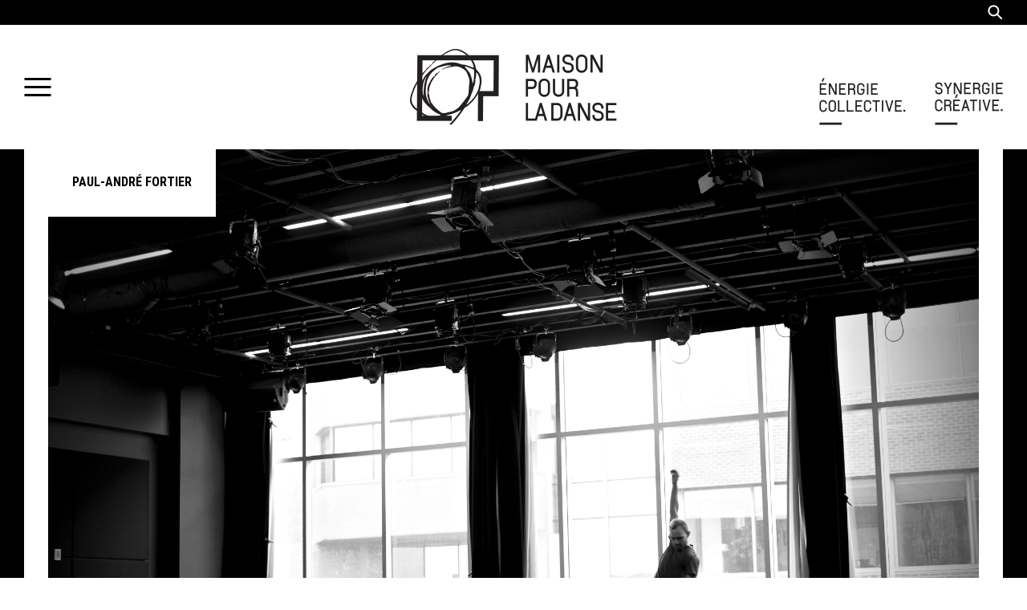

--- FILE ---
content_type: text/html; charset=UTF-8
request_url: https://www.maisonpourladanse.ca/tag/paul-andre-fortier/
body_size: 8822
content:
<!doctype html>
<html lang="fr-FR" class="no-js">
	<head>
					<!-- Google Tag Manager -->
			<script>(function(w,d,s,l,i){w[l]=w[l]||[];w[l].push({'gtm.start':
			new Date().getTime(),event:'gtm.js'});var f=d.getElementsByTagName(s)[0],
			j=d.createElement(s),dl=l!='dataLayer'?'&l='+l:'';j.async=true;j.src=
			'https://www.googletagmanager.com/gtm.js?id='+i+dl;f.parentNode.insertBefore(j,f);
			})(window,document,'script','dataLayer','GTM-55MTDC57');</script>
			<!-- End Google Tag Manager -->
		
		<meta charset="UTF-8">
		<title>Paul-André Fortier Archives - Maison pour la danse | Énergie collective. Synergie créative. : Maison pour la danse | Énergie collective. Synergie créative.</title>

        <link href="https://fonts.googleapis.com/css?family=Roboto+Condensed:700|Roboto:300,300i,700" rel="stylesheet">

		<meta http-equiv="X-UA-Compatible" content="IE=edge,chrome=1">
		<meta name="viewport" content="width=device-width, initial-scale=1.0">
        <meta name="google-site-verification" content="cspGXERdmu96fieGmK1TO4w4CozCNyleGyG9JSRE2iw" />

		<link rel="apple-touch-icon" sizes="180x180" href="https://www.maisonpourladanse.ca/wp-content/themes/maisonpourladanse/assets/images/favicons/apple-touch-icon.png">
		<link rel="icon" type="image/png" href="https://www.maisonpourladanse.ca/wp-content/themes/maisonpourladanse/assets/images/favicons/favicon-32x32.png" sizes="32x32">
		<link rel="icon" type="image/png" href="https://www.maisonpourladanse.ca/wp-content/themes/maisonpourladanse/assets/images/favicons/favicon-16x16.png" sizes="16x16">
		<link rel="manifest" href="https://www.maisonpourladanse.ca/wp-content/themes/maisonpourladanse/assets/images/favicons/manifest.json">
		<link rel="mask-icon" href="https://www.maisonpourladanse.ca/wp-content/themes/maisonpourladanse/assets/images/favicons/safari-pinned-tab.svg">
		<link rel="shortcut icon" href="https://www.maisonpourladanse.ca/wp-content/themes/maisonpourladanse/assets/images/favicons/favicon.ico">

		<script>
		(_axcb = window._axcb || []).push(function(sdk) {
			sdk.on('cookies:complete', function(choices){
			document
				.querySelectorAll('[data-hide-on-vendor-consent]')
				.forEach(el => {
				const vendor = el.getAttribute('data-hide-on-vendor-consent');
				el.style.display = choices[vendor] ? 'none' : 'inherit';
				});
			document
				.querySelectorAll('[data-requires-vendor-consent]')
				.forEach(el => {
				const vendor = el.getAttribute('data-requires-vendor-consent');
				if (choices[vendor]) {
					el.setAttribute('src', el.getAttribute('data-src'));
				}
				});
			});
		});
		</script>



		<meta name='robots' content='index, follow, max-image-preview:large, max-snippet:-1, max-video-preview:-1' />

	<!-- This site is optimized with the Yoast SEO plugin v23.0 - https://yoast.com/wordpress/plugins/seo/ -->
	<link rel="canonical" href="https://www.maisonpourladanse.ca/tag/paul-andre-fortier/" />
	<meta property="og:locale" content="fr_FR" />
	<meta property="og:type" content="article" />
	<meta property="og:title" content="Paul-André Fortier Archives - Maison pour la danse | Énergie collective. Synergie créative." />
	<meta property="og:url" content="https://www.maisonpourladanse.ca/tag/paul-andre-fortier/" />
	<meta property="og:site_name" content="Maison pour la danse | Énergie collective. Synergie créative." />
	<meta property="og:image" content="https://www.maisonpourladanse.ca/wp-content/uploads/2017/08/MAISONPOURLADANSE-facebook_share_1200x630.png" />
	<meta property="og:image:width" content="1200" />
	<meta property="og:image:height" content="630" />
	<meta property="og:image:type" content="image/png" />
	<meta name="twitter:card" content="summary_large_image" />
	<script type="application/ld+json" class="yoast-schema-graph">{"@context":"https://schema.org","@graph":[{"@type":"CollectionPage","@id":"https://www.maisonpourladanse.ca/tag/paul-andre-fortier/","url":"https://www.maisonpourladanse.ca/tag/paul-andre-fortier/","name":"Paul-André Fortier Archives - Maison pour la danse | Énergie collective. Synergie créative.","isPartOf":{"@id":"https://www.maisonpourladanse.ca/#website"},"primaryImageOfPage":{"@id":"https://www.maisonpourladanse.ca/tag/paul-andre-fortier/#primaryimage"},"image":{"@id":"https://www.maisonpourladanse.ca/tag/paul-andre-fortier/#primaryimage"},"thumbnailUrl":"https://www.maisonpourladanse.ca/wp-content/uploads/2018/02/DSC00718.jpg","breadcrumb":{"@id":"https://www.maisonpourladanse.ca/tag/paul-andre-fortier/#breadcrumb"},"inLanguage":"fr-FR"},{"@type":"ImageObject","inLanguage":"fr-FR","@id":"https://www.maisonpourladanse.ca/tag/paul-andre-fortier/#primaryimage","url":"https://www.maisonpourladanse.ca/wp-content/uploads/2018/02/DSC00718.jpg","contentUrl":"https://www.maisonpourladanse.ca/wp-content/uploads/2018/02/DSC00718.jpg","width":4240,"height":2832,"caption":"Photo // Antoine Caron"},{"@type":"BreadcrumbList","@id":"https://www.maisonpourladanse.ca/tag/paul-andre-fortier/#breadcrumb","itemListElement":[{"@type":"ListItem","position":1,"name":"Home","item":"https://www.maisonpourladanse.ca/"},{"@type":"ListItem","position":2,"name":"Paul-André Fortier"}]},{"@type":"WebSite","@id":"https://www.maisonpourladanse.ca/#website","url":"https://www.maisonpourladanse.ca/","name":"Maison pour la danse | Énergie collective. Synergie créative.","description":"","publisher":{"@id":"https://www.maisonpourladanse.ca/#organization"},"potentialAction":[{"@type":"SearchAction","target":{"@type":"EntryPoint","urlTemplate":"https://www.maisonpourladanse.ca/?s={search_term_string}"},"query-input":"required name=search_term_string"}],"inLanguage":"fr-FR"},{"@type":"Organization","@id":"https://www.maisonpourladanse.ca/#organization","name":"Maison pour la danse","url":"https://www.maisonpourladanse.ca/","logo":{"@type":"ImageObject","inLanguage":"fr-FR","@id":"https://www.maisonpourladanse.ca/#/schema/logo/image/","url":"https://www.maisonpourladanse.ca/wp-content/uploads/2017/11/MPD_LOGO-RGB.png","contentUrl":"https://www.maisonpourladanse.ca/wp-content/uploads/2017/11/MPD_LOGO-RGB.png","width":1793,"height":1044,"caption":"Maison pour la danse"},"image":{"@id":"https://www.maisonpourladanse.ca/#/schema/logo/image/"}}]}</script>
	<!-- / Yoast SEO plugin. -->


<link rel='stylesheet' id='wp-block-library-css' href='https://www.maisonpourladanse.ca/wp-includes/css/dist/block-library/style.min.css?ver=d3ea331fd0e401a603ae906cdb38e334' media='all' />
<style id='classic-theme-styles-inline-css' type='text/css'>
/*! This file is auto-generated */
.wp-block-button__link{color:#fff;background-color:#32373c;border-radius:9999px;box-shadow:none;text-decoration:none;padding:calc(.667em + 2px) calc(1.333em + 2px);font-size:1.125em}.wp-block-file__button{background:#32373c;color:#fff;text-decoration:none}
</style>
<style id='global-styles-inline-css' type='text/css'>
body{--wp--preset--color--black: #000000;--wp--preset--color--cyan-bluish-gray: #abb8c3;--wp--preset--color--white: #ffffff;--wp--preset--color--pale-pink: #f78da7;--wp--preset--color--vivid-red: #cf2e2e;--wp--preset--color--luminous-vivid-orange: #ff6900;--wp--preset--color--luminous-vivid-amber: #fcb900;--wp--preset--color--light-green-cyan: #7bdcb5;--wp--preset--color--vivid-green-cyan: #00d084;--wp--preset--color--pale-cyan-blue: #8ed1fc;--wp--preset--color--vivid-cyan-blue: #0693e3;--wp--preset--color--vivid-purple: #9b51e0;--wp--preset--gradient--vivid-cyan-blue-to-vivid-purple: linear-gradient(135deg,rgba(6,147,227,1) 0%,rgb(155,81,224) 100%);--wp--preset--gradient--light-green-cyan-to-vivid-green-cyan: linear-gradient(135deg,rgb(122,220,180) 0%,rgb(0,208,130) 100%);--wp--preset--gradient--luminous-vivid-amber-to-luminous-vivid-orange: linear-gradient(135deg,rgba(252,185,0,1) 0%,rgba(255,105,0,1) 100%);--wp--preset--gradient--luminous-vivid-orange-to-vivid-red: linear-gradient(135deg,rgba(255,105,0,1) 0%,rgb(207,46,46) 100%);--wp--preset--gradient--very-light-gray-to-cyan-bluish-gray: linear-gradient(135deg,rgb(238,238,238) 0%,rgb(169,184,195) 100%);--wp--preset--gradient--cool-to-warm-spectrum: linear-gradient(135deg,rgb(74,234,220) 0%,rgb(151,120,209) 20%,rgb(207,42,186) 40%,rgb(238,44,130) 60%,rgb(251,105,98) 80%,rgb(254,248,76) 100%);--wp--preset--gradient--blush-light-purple: linear-gradient(135deg,rgb(255,206,236) 0%,rgb(152,150,240) 100%);--wp--preset--gradient--blush-bordeaux: linear-gradient(135deg,rgb(254,205,165) 0%,rgb(254,45,45) 50%,rgb(107,0,62) 100%);--wp--preset--gradient--luminous-dusk: linear-gradient(135deg,rgb(255,203,112) 0%,rgb(199,81,192) 50%,rgb(65,88,208) 100%);--wp--preset--gradient--pale-ocean: linear-gradient(135deg,rgb(255,245,203) 0%,rgb(182,227,212) 50%,rgb(51,167,181) 100%);--wp--preset--gradient--electric-grass: linear-gradient(135deg,rgb(202,248,128) 0%,rgb(113,206,126) 100%);--wp--preset--gradient--midnight: linear-gradient(135deg,rgb(2,3,129) 0%,rgb(40,116,252) 100%);--wp--preset--font-size--small: 13px;--wp--preset--font-size--medium: 20px;--wp--preset--font-size--large: 36px;--wp--preset--font-size--x-large: 42px;--wp--preset--spacing--20: 0.44rem;--wp--preset--spacing--30: 0.67rem;--wp--preset--spacing--40: 1rem;--wp--preset--spacing--50: 1.5rem;--wp--preset--spacing--60: 2.25rem;--wp--preset--spacing--70: 3.38rem;--wp--preset--spacing--80: 5.06rem;--wp--preset--shadow--natural: 6px 6px 9px rgba(0, 0, 0, 0.2);--wp--preset--shadow--deep: 12px 12px 50px rgba(0, 0, 0, 0.4);--wp--preset--shadow--sharp: 6px 6px 0px rgba(0, 0, 0, 0.2);--wp--preset--shadow--outlined: 6px 6px 0px -3px rgba(255, 255, 255, 1), 6px 6px rgba(0, 0, 0, 1);--wp--preset--shadow--crisp: 6px 6px 0px rgba(0, 0, 0, 1);}:where(.is-layout-flex){gap: 0.5em;}:where(.is-layout-grid){gap: 0.5em;}body .is-layout-flex{display: flex;}body .is-layout-flex{flex-wrap: wrap;align-items: center;}body .is-layout-flex > *{margin: 0;}body .is-layout-grid{display: grid;}body .is-layout-grid > *{margin: 0;}:where(.wp-block-columns.is-layout-flex){gap: 2em;}:where(.wp-block-columns.is-layout-grid){gap: 2em;}:where(.wp-block-post-template.is-layout-flex){gap: 1.25em;}:where(.wp-block-post-template.is-layout-grid){gap: 1.25em;}.has-black-color{color: var(--wp--preset--color--black) !important;}.has-cyan-bluish-gray-color{color: var(--wp--preset--color--cyan-bluish-gray) !important;}.has-white-color{color: var(--wp--preset--color--white) !important;}.has-pale-pink-color{color: var(--wp--preset--color--pale-pink) !important;}.has-vivid-red-color{color: var(--wp--preset--color--vivid-red) !important;}.has-luminous-vivid-orange-color{color: var(--wp--preset--color--luminous-vivid-orange) !important;}.has-luminous-vivid-amber-color{color: var(--wp--preset--color--luminous-vivid-amber) !important;}.has-light-green-cyan-color{color: var(--wp--preset--color--light-green-cyan) !important;}.has-vivid-green-cyan-color{color: var(--wp--preset--color--vivid-green-cyan) !important;}.has-pale-cyan-blue-color{color: var(--wp--preset--color--pale-cyan-blue) !important;}.has-vivid-cyan-blue-color{color: var(--wp--preset--color--vivid-cyan-blue) !important;}.has-vivid-purple-color{color: var(--wp--preset--color--vivid-purple) !important;}.has-black-background-color{background-color: var(--wp--preset--color--black) !important;}.has-cyan-bluish-gray-background-color{background-color: var(--wp--preset--color--cyan-bluish-gray) !important;}.has-white-background-color{background-color: var(--wp--preset--color--white) !important;}.has-pale-pink-background-color{background-color: var(--wp--preset--color--pale-pink) !important;}.has-vivid-red-background-color{background-color: var(--wp--preset--color--vivid-red) !important;}.has-luminous-vivid-orange-background-color{background-color: var(--wp--preset--color--luminous-vivid-orange) !important;}.has-luminous-vivid-amber-background-color{background-color: var(--wp--preset--color--luminous-vivid-amber) !important;}.has-light-green-cyan-background-color{background-color: var(--wp--preset--color--light-green-cyan) !important;}.has-vivid-green-cyan-background-color{background-color: var(--wp--preset--color--vivid-green-cyan) !important;}.has-pale-cyan-blue-background-color{background-color: var(--wp--preset--color--pale-cyan-blue) !important;}.has-vivid-cyan-blue-background-color{background-color: var(--wp--preset--color--vivid-cyan-blue) !important;}.has-vivid-purple-background-color{background-color: var(--wp--preset--color--vivid-purple) !important;}.has-black-border-color{border-color: var(--wp--preset--color--black) !important;}.has-cyan-bluish-gray-border-color{border-color: var(--wp--preset--color--cyan-bluish-gray) !important;}.has-white-border-color{border-color: var(--wp--preset--color--white) !important;}.has-pale-pink-border-color{border-color: var(--wp--preset--color--pale-pink) !important;}.has-vivid-red-border-color{border-color: var(--wp--preset--color--vivid-red) !important;}.has-luminous-vivid-orange-border-color{border-color: var(--wp--preset--color--luminous-vivid-orange) !important;}.has-luminous-vivid-amber-border-color{border-color: var(--wp--preset--color--luminous-vivid-amber) !important;}.has-light-green-cyan-border-color{border-color: var(--wp--preset--color--light-green-cyan) !important;}.has-vivid-green-cyan-border-color{border-color: var(--wp--preset--color--vivid-green-cyan) !important;}.has-pale-cyan-blue-border-color{border-color: var(--wp--preset--color--pale-cyan-blue) !important;}.has-vivid-cyan-blue-border-color{border-color: var(--wp--preset--color--vivid-cyan-blue) !important;}.has-vivid-purple-border-color{border-color: var(--wp--preset--color--vivid-purple) !important;}.has-vivid-cyan-blue-to-vivid-purple-gradient-background{background: var(--wp--preset--gradient--vivid-cyan-blue-to-vivid-purple) !important;}.has-light-green-cyan-to-vivid-green-cyan-gradient-background{background: var(--wp--preset--gradient--light-green-cyan-to-vivid-green-cyan) !important;}.has-luminous-vivid-amber-to-luminous-vivid-orange-gradient-background{background: var(--wp--preset--gradient--luminous-vivid-amber-to-luminous-vivid-orange) !important;}.has-luminous-vivid-orange-to-vivid-red-gradient-background{background: var(--wp--preset--gradient--luminous-vivid-orange-to-vivid-red) !important;}.has-very-light-gray-to-cyan-bluish-gray-gradient-background{background: var(--wp--preset--gradient--very-light-gray-to-cyan-bluish-gray) !important;}.has-cool-to-warm-spectrum-gradient-background{background: var(--wp--preset--gradient--cool-to-warm-spectrum) !important;}.has-blush-light-purple-gradient-background{background: var(--wp--preset--gradient--blush-light-purple) !important;}.has-blush-bordeaux-gradient-background{background: var(--wp--preset--gradient--blush-bordeaux) !important;}.has-luminous-dusk-gradient-background{background: var(--wp--preset--gradient--luminous-dusk) !important;}.has-pale-ocean-gradient-background{background: var(--wp--preset--gradient--pale-ocean) !important;}.has-electric-grass-gradient-background{background: var(--wp--preset--gradient--electric-grass) !important;}.has-midnight-gradient-background{background: var(--wp--preset--gradient--midnight) !important;}.has-small-font-size{font-size: var(--wp--preset--font-size--small) !important;}.has-medium-font-size{font-size: var(--wp--preset--font-size--medium) !important;}.has-large-font-size{font-size: var(--wp--preset--font-size--large) !important;}.has-x-large-font-size{font-size: var(--wp--preset--font-size--x-large) !important;}
.wp-block-navigation a:where(:not(.wp-element-button)){color: inherit;}
:where(.wp-block-post-template.is-layout-flex){gap: 1.25em;}:where(.wp-block-post-template.is-layout-grid){gap: 1.25em;}
:where(.wp-block-columns.is-layout-flex){gap: 2em;}:where(.wp-block-columns.is-layout-grid){gap: 2em;}
.wp-block-pullquote{font-size: 1.5em;line-height: 1.6;}
</style>
<link rel='stylesheet' id='global-css' href='https://www.maisonpourladanse.ca/wp-content/themes/maisonpourladanse/assets/stylesheets/global.css?ver=1.0' media='all' />
<link rel='stylesheet' id='axeptio/main-css' href='https://www.maisonpourladanse.ca/wp-content/plugins/axeptio-sdk-integration/dist/css/frontend/main.css' media='all' />
<link rel='stylesheet' id='tablepress-default-css' href='https://www.maisonpourladanse.ca/wp-content/tablepress-combined.min.css?ver=4' media='all' />
<!--n2css--><!--n2js--><script type="text/javascript" src="https://www.maisonpourladanse.ca/wp-includes/js/jquery/jquery.min.js?ver=3.7.1" id="jquery-core-js"></script>
<script type="text/javascript" src="https://www.maisonpourladanse.ca/wp-includes/js/jquery/jquery-migrate.min.js?ver=3.4.1" id="jquery-migrate-js"></script>
<script type="text/javascript" src="https://www.maisonpourladanse.ca/wp-content/themes/maisonpourladanse/assets/javascripts/app-compiled.js?ver=1.0.0" id="app-js"></script>
<link rel="https://api.w.org/" href="https://www.maisonpourladanse.ca/wp-json/" /><link rel="alternate" type="application/json" href="https://www.maisonpourladanse.ca/wp-json/wp/v2/tags/69" />
	</head>
	<body class="archive tag tag-paul-andre-fortier tag-69">

		<!-- Google Tag Manager (noscript) -->
		<noscript><iframe src="https://www.googletagmanager.com/ns.html?id=GTM-55MTDC57"
		height="0" width="0" style="display:none;visibility:hidden"></iframe></noscript>
		<!-- End Google Tag Manager (noscript) -->

		<div class="wrapper">

			<header class="sticky-header js-sticky-header">

				<div class="sticky-header__wrapper">
					<button class="button--plain button--open-menu js-open-menu" data-origin="sticky-header">
						<span class="shy">Ouvrir le menu</span>
					</button>

					<div class="header__logo">
						<a href="https://www.maisonpourladanse.ca">
							<img width="121" src="https://www.maisonpourladanse.ca/wp-content/themes/maisonpourladanse/assets/images/logo-maisonpourladanse--white@2x.png" alt="Logo de Maison pour la danse">
						</a>
					</div>

					<div class="header__search">
						<a class="button button--stroked button--nowrap sticky-header__button-donation" href="/a-propos/faire-une-difference/"><span>Faire un don</span></a>
						<button class="button--plain js-header__search">
							<img src="https://www.maisonpourladanse.ca/wp-content/themes/maisonpourladanse/assets/images/ico-search--white@2x.png" alt="Icône de la recherche" width="19">
						</button>
					</div>

				</div>

				<div class="search-form js-search-form" role="search">
					<form class="search-form__form" method="get" action="https://www.maisonpourladanse.ca">
	<button class="search-form__submit" type="submit">
		<img src="https://www.maisonpourladanse.ca/wp-content/themes/maisonpourladanse/assets/images/ico-search--white--large@2x.png" alt="Rechercher" width="40">
	</button>
	<input class="search-form__input js-search-form__input" type="search" name="s" placeholder="Rechercher">
</form>
				</div>

			</header>

			<header class="header js-header">

				<div class="header__search js-header__search">
					<button class="button--plain">
						<img src="https://www.maisonpourladanse.ca/wp-content/themes/maisonpourladanse/assets/images/ico-search--white@2x.png" alt="Icône de la recherche" width="19">
					</button>
				</div>

				<div class="search-form search-form--relative js-search-form" role="search">
					<form class="search-form__form" method="get" action="https://www.maisonpourladanse.ca">
	<button class="search-form__submit" type="submit">
		<img src="https://www.maisonpourladanse.ca/wp-content/themes/maisonpourladanse/assets/images/ico-search--white--large@2x.png" alt="Rechercher" width="40">
	</button>
	<input class="search-form__input js-search-form__input" type="search" name="s" placeholder="Rechercher">
</form>
				</div>

				<div class="header__wrapper">

					<div class="header__button-menu">
						<button class="button--plain js-open-menu" data-origin="header">
							<img src="https://www.maisonpourladanse.ca/wp-content/themes/maisonpourladanse/assets/images/ico-menu--black@2x.png" alt="Icône du menu" width="34">
						</button>
					</div>

					<div class="header__logo">
						<a href="https://www.maisonpourladanse.ca">
							<img class="logo__image logo__image--mobile" src="https://www.maisonpourladanse.ca/wp-content/themes/maisonpourladanse/assets/images/logo-maisonpourladanse-slogan--black@2x.png" aria-hidden="true" alt="Logo de Maison pour la danse">
							<img class="logo__image logo__image--desktop" src="https://www.maisonpourladanse.ca/wp-content/themes/maisonpourladanse/assets/images/logo-maisonpourladanse--black@2x.png" alt="Logo de Maison pour la danse">
						</a>
					</div>

					<div class="header__slogan">
						<img src="https://www.maisonpourladanse.ca/wp-content/themes/maisonpourladanse/assets/images/logo-energiecollective--black@2x.png" alt="Maison pour la danse - Énergie collective. Synergie créative.">
					</div>
				</div>

			</header>


			<div class="js-modal-menu modal__wrap modal--main-menu">

				<div class="modal__breadcrumb">
					<div class="vertical-text vertical-text--section vertical-text--top js-close-menu">
						<span class="vertical-text__label"><strong>Fermer</strong></span>
						<span class="separator"></span>
					</div>
				</div>

				<div class="modal__content">
					<ul id="menu-menu-principal" class="menu"><li id="menu-item-128" class="menu-item menu-item-type-post_type menu-item-object-page menu-item-home menu-item-128"><a href="https://www.maisonpourladanse.ca/">Accueil</a></li>
<li id="menu-item-135" class="menu-item menu-item-type-post_type menu-item-object-page menu-item-has-children menu-item-135"><a href="https://www.maisonpourladanse.ca/activites-pour-les-pros/">Activités pour les pros</a>
<ul class="sub-menu">
	<li id="menu-item-139" class="menu-item menu-item-type-post_type menu-item-object-page menu-item-139"><a href="https://www.maisonpourladanse.ca/activites-pour-les-pros/calendrier-des-activites/">Calendrier des activités</a></li>
	<li id="menu-item-3401" class="menu-item menu-item-type-post_type menu-item-object-page menu-item-3401"><a href="https://www.maisonpourladanse.ca/activites-pour-les-pros/appels-a-projets/">Appels à projets</a></li>
	<li id="menu-item-142" class="menu-item menu-item-type-post_type menu-item-object-page menu-item-142"><a href="https://www.maisonpourladanse.ca/activites-pour-les-pros/residences-de-creation/">Labos libres</a></li>
	<li id="menu-item-15818" class="menu-item menu-item-type-post_type menu-item-object-page menu-item-15818"><a href="https://www.maisonpourladanse.ca/kyrielle/">Kyrielle</a></li>
	<li id="menu-item-15941" class="menu-item menu-item-type-post_type menu-item-object-page menu-item-15941"><a href="https://www.maisonpourladanse.ca/mentorat-maison-2025/">Mentorat Maison 2025</a></li>
	<li id="menu-item-13377" class="menu-item menu-item-type-post_type menu-item-object-page menu-item-13377"><a href="https://www.maisonpourladanse.ca/mentorat-maison-selection-2024/">Mentorat Maison 2024</a></li>
	<li id="menu-item-8846" class="menu-item menu-item-type-post_type menu-item-object-page menu-item-8846"><a href="https://www.maisonpourladanse.ca/actualites/mentorat-choregraphique/">Mentorat F.A.D. x Maison</a></li>
	<li id="menu-item-140" class="menu-item menu-item-type-post_type menu-item-object-page menu-item-140"><a href="https://www.maisonpourladanse.ca/activites-pour-les-pros/lartere/">L’Artère // Perfectionnement</a></li>
	<li id="menu-item-141" class="menu-item menu-item-type-post_type menu-item-object-page menu-item-141"><a href="https://www.maisonpourladanse.ca/actualites/le-bloc-danse/">Le Bloc.danse</a></li>
</ul>
</li>
<li id="menu-item-129" class="menu-item menu-item-type-post_type menu-item-object-page menu-item-has-children menu-item-129"><a href="https://www.maisonpourladanse.ca/activites-pour-le-grand-public/">Activités pour le grand public</a>
<ul class="sub-menu">
	<li id="menu-item-131" class="menu-item menu-item-type-post_type menu-item-object-page menu-item-131"><a href="https://www.maisonpourladanse.ca/activites-pour-le-grand-public/calendrier-des-activites/">Calendrier des activités</a></li>
	<li id="menu-item-15932" class="menu-item menu-item-type-post_type menu-item-object-page menu-item-15932"><a href="https://www.maisonpourladanse.ca/activites-pour-le-grand-public/fait-maison/">Fait Maison</a></li>
	<li id="menu-item-16034" class="menu-item menu-item-type-post_type menu-item-object-page menu-item-16034"><a href="https://www.maisonpourladanse.ca/impro-danse/">Impro danse</a></li>
	<li id="menu-item-8922" class="menu-item menu-item-type-post_type menu-item-object-page menu-item-8922"><a href="https://www.maisonpourladanse.ca/actualites/cours-grand-public/">Cours grand public</a></li>
	<li id="menu-item-1120" class="menu-item menu-item-type-post_type menu-item-object-page menu-item-1120"><a href="https://www.maisonpourladanse.ca/?page_id=1101">Événements passés</a></li>
</ul>
</li>
<li id="menu-item-150" class="menu-item menu-item-type-post_type menu-item-object-page menu-item-has-children menu-item-150"><a href="https://www.maisonpourladanse.ca/espaces/">Espaces</a>
<ul class="sub-menu">
	<li id="menu-item-15775" class="menu-item menu-item-type-post_type menu-item-object-page menu-item-15775"><a href="https://www.maisonpourladanse.ca/espaces/info-pratique/">Louer un espace</a></li>
	<li id="menu-item-156" class="menu-item menu-item-type-post_type menu-item-object-page menu-item-156"><a href="https://www.maisonpourladanse.ca/espaces/studios/">Studios</a></li>
	<li id="menu-item-624" class="menu-item menu-item-type-post_type menu-item-object-page menu-item-624"><a href="https://www.maisonpourladanse.ca/espaces/espace-bistro/">Espace bistro</a></li>
	<li id="menu-item-10048" class="menu-item menu-item-type-post_type menu-item-object-page menu-item-10048"><a href="https://www.maisonpourladanse.ca/salles-de-conference/">Salle de conférence</a></li>
</ul>
</li>
<li id="menu-item-145" class="menu-item menu-item-type-post_type menu-item-object-page menu-item-has-children menu-item-145"><a href="https://www.maisonpourladanse.ca/communaute/">Communauté</a>
<ul class="sub-menu">
	<li id="menu-item-1247" class="menu-item menu-item-type-post_type menu-item-object-page menu-item-1247"><a href="https://www.maisonpourladanse.ca/communaute/artiste-associe/">Artiste associé</a></li>
	<li id="menu-item-2369" class="menu-item menu-item-type-post_type menu-item-object-page menu-item-2369"><a href="https://www.maisonpourladanse.ca/communaute/adhesions/">Adhésions</a></li>
	<li id="menu-item-8934" class="menu-item menu-item-type-post_type menu-item-object-page menu-item-8934"><a href="https://www.maisonpourladanse.ca/communaute/colocs-et-adherents/">Colocs et adhérent·es</a></li>
	<li id="menu-item-12058" class="menu-item menu-item-type-post_type menu-item-object-page menu-item-has-children menu-item-12058"><a href="https://www.maisonpourladanse.ca/communaute/service-adherents/">Services aux adhérent·es</a>
	<ul class="sub-menu">
		<li id="menu-item-12120" class="menu-item menu-item-type-post_type menu-item-object-page menu-item-12120"><a href="https://www.maisonpourladanse.ca/communaute/service-adherents/outils/">Outils pour artistes en danse</a></li>
		<li id="menu-item-12079" class="menu-item menu-item-type-post_type menu-item-object-page menu-item-12079"><a href="https://www.maisonpourladanse.ca/communaute/service-adherents/espace-entrainement/">Entraînement autonome</a></li>
		<li id="menu-item-13166" class="menu-item menu-item-type-post_type menu-item-object-page menu-item-13166"><a href="https://www.maisonpourladanse.ca/communaute/service-adherents/partenariat-pcn-physio/">Consultations express par PCN Physio</a></li>
		<li id="menu-item-15873" class="menu-item menu-item-type-post_type menu-item-object-page menu-item-15873"><a href="https://www.maisonpourladanse.ca/communaute/service-adherents/osteopathie/">Ostéopathie</a></li>
		<li id="menu-item-15940" class="menu-item menu-item-type-post_type menu-item-object-page menu-item-15940"><a href="https://www.maisonpourladanse.ca/communaute/service-adherents/coworking/">Coworking</a></li>
		<li id="menu-item-12070" class="menu-item menu-item-type-post_type menu-item-object-page menu-item-12070"><a href="https://www.maisonpourladanse.ca/communaute/service-adherents/bureau-ouvert/">Bureau ouvert</a></li>
		<li id="menu-item-12896" class="menu-item menu-item-type-post_type menu-item-object-page menu-item-12896"><a href="https://www.maisonpourladanse.ca/communaute/service-adherents/5-a-7-mensuels/">Activités rassembleuses</a></li>
	</ul>
</li>
	<li id="menu-item-12053" class="menu-item menu-item-type-post_type menu-item-object-page menu-item-12053"><a href="https://www.maisonpourladanse.ca/comite-artistique-de-la-maison-pour-la-danse/">Comité artistique</a></li>
	<li id="menu-item-148" class="menu-item menu-item-type-post_type menu-item-object-page menu-item-has-children menu-item-148"><a href="https://www.maisonpourladanse.ca/communaute/organismes-residents/">Organismes résidents</a>
	<ul class="sub-menu">
		<li id="menu-item-932" class="menu-item menu-item-type-post_type menu-item-object-page menu-item-932"><a href="https://www.maisonpourladanse.ca/communaute/organismes-residents/la-rotonde/">La Rotonde</a></li>
		<li id="menu-item-931" class="menu-item menu-item-type-post_type menu-item-object-page menu-item-931"><a href="https://www.maisonpourladanse.ca/communaute/organismes-residents/le-fils-dadrien-danse/">Le fils d’Adrien danse</a></li>
		<li id="menu-item-930" class="menu-item menu-item-type-post_type menu-item-object-page menu-item-930"><a href="https://www.maisonpourladanse.ca/communaute/organismes-residents/alan-lake-factorie/">Alan Lake Factori[e]</a></li>
		<li id="menu-item-929" class="menu-item menu-item-type-post_type menu-item-object-page menu-item-929"><a href="https://www.maisonpourladanse.ca/communaute/organismes-residents/danse-k-par-k/">Danse K par K</a></li>
		<li id="menu-item-928" class="menu-item menu-item-type-post_type menu-item-object-page menu-item-928"><a href="https://www.maisonpourladanse.ca/communaute/organismes-residents/lartere/">L’Artère</a></li>
		<li id="menu-item-14979" class="menu-item menu-item-type-post_type menu-item-object-page menu-item-14979"><a href="https://www.maisonpourladanse.ca/communaute/organismes-residents/regroupement-quebecois-de-la-danse-rqd/">Regroupement québécois de la danse (RQD)</a></li>
		<li id="menu-item-5894" class="menu-item menu-item-type-post_type menu-item-object-page menu-item-5894"><a href="https://www.maisonpourladanse.ca/communaute/organismes-residents/nous-sommes-ici/">Nous sommes ici</a></li>
	</ul>
</li>
</ul>
</li>
<li id="menu-item-120" class="menu-item menu-item-type-post_type menu-item-object-page menu-item-has-children menu-item-120"><a href="https://www.maisonpourladanse.ca/a-propos/">À propos</a>
<ul class="sub-menu">
	<li id="menu-item-127" class="menu-item menu-item-type-post_type menu-item-object-page menu-item-127"><a href="https://www.maisonpourladanse.ca/a-propos/qui-sommes-nous/">Qui sommes-nous?</a></li>
	<li id="menu-item-121" class="menu-item menu-item-type-post_type menu-item-object-page menu-item-121"><a href="https://www.maisonpourladanse.ca/a-propos/equipe/">Équipe</a></li>
	<li id="menu-item-1408" class="menu-item menu-item-type-post_type menu-item-object-page menu-item-1408"><a href="https://www.maisonpourladanse.ca/a-propos/conseil-dadministration/">Conseil d’administration</a></li>
	<li id="menu-item-123" class="menu-item menu-item-type-post_type menu-item-object-page menu-item-123"><a href="https://www.maisonpourladanse.ca/a-propos/partenaires/">Partenaires et donateurs</a></li>
	<li id="menu-item-1820" class="menu-item menu-item-type-post_type menu-item-object-page menu-item-1820"><a href="https://www.maisonpourladanse.ca/a-propos/architectes/">Les architectes</a></li>
	<li id="menu-item-122" class="menu-item menu-item-type-post_type menu-item-object-page menu-item-122"><a href="https://www.maisonpourladanse.ca/a-propos/oeuvre-1/">Oeuvre 1%</a></li>
	<li id="menu-item-793" class="menu-item menu-item-type-post_type menu-item-object-page menu-item-793"><a href="https://www.maisonpourladanse.ca/a-propos/faire-une-difference/">Campagne de dons Maison</a></li>
	<li id="menu-item-3323" class="menu-item menu-item-type-post_type menu-item-object-page menu-item-3323"><a href="https://www.maisonpourladanse.ca/a-propos/presse-2/">Presse</a></li>
</ul>
</li>
<li id="menu-item-164" class="menu-item menu-item-type-post_type menu-item-object-page menu-item-164"><a href="https://www.maisonpourladanse.ca/nous-joindre/">Nous joindre</a></li>
</ul>
				</div>

				<div class="modal__sidebar">

					<div class="sidebar__buttons">
						<div class="group-of-links group-of-links--right">
							<a class="button button--bordered button--nowrap" href="/espaces/info-pratique/"><span>Louer un espace</span></a><br>
							<a class="button button--stroked button--nowrap" href="http://zc.vg/WkJka" target="_blank"><span>Infolettre</span></a>
						</div>
					</div>

					<div class="follow-us">

	<a href="https://www.facebook.com/maisondanseqc/" target="_blank">
		<img src="https://www.maisonpourladanse.ca/wp-content/themes/maisonpourladanse/assets/images/ico-facebook--white@2x.png" alt="Logo de Facebook" width="10">
	</a>

	<a href="https://twitter.com/maisondanseqc" target="_blank">
		<img src="https://www.maisonpourladanse.ca/wp-content/themes/maisonpourladanse/assets/images/ico-twitter--white@2x.png" alt="Logo de Twitter" width="21">
	</a>

	<a href="https://www.instagram.com/maisondanseqc/" target="_blank">
		<img src="https://www.maisonpourladanse.ca/wp-content/themes/maisonpourladanse/assets/images/ico-instagram--white@2x.png" alt="Logo d'Instagram" width="21">
	</a>

	<a href="https://www.youtube.com/channel/UC9-TGXiVB9skDdrdJWX5Nsg" target="_blank">
		<img src="https://www.maisonpourladanse.ca/wp-content/themes/maisonpourladanse/assets/images/ico-youtube--white@2x.png" alt="Logo de YouTube" width="22">
	</a>

	<a href="https://www.linkedin.com/company/10990746/" target="_blank">
		<img src="https://www.maisonpourladanse.ca/wp-content/themes/maisonpourladanse/assets/images/ico-linkedin--white@2x.png" alt="Logo de LinkedIn" width="23">
	</a>

	<span class="vertical-text vertical-text--section">
		<span class="vertical-text__label"><strong>Suivez-nous</strong></span>
		<span class="separator"></span>
	</span>

</div>				</div>
			</div>






	<main>
		<section class="page">
			
	
	
		
			
			<div class="page__header">
					
				<div class="featured-image">

					<div class="featured-image__image">
						<img src="https://www.maisonpourladanse.ca/wp-content/uploads/2018/02/DSC00718.jpg" class="attachment-post-thumbnail size-post-thumbnail wp-post-image" alt="Solo pour Fabien" decoding="async" srcset="https://www.maisonpourladanse.ca/wp-content/uploads/2018/02/DSC00718.jpg 4240w, https://www.maisonpourladanse.ca/wp-content/uploads/2018/02/DSC00718-250x167.jpg 250w, https://www.maisonpourladanse.ca/wp-content/uploads/2018/02/DSC00718-768x513.jpg 768w, https://www.maisonpourladanse.ca/wp-content/uploads/2018/02/DSC00718-700x468.jpg 700w, https://www.maisonpourladanse.ca/wp-content/uploads/2018/02/DSC00718-120x80.jpg 120w" sizes="(max-width: 4240px) 100vw, 4240px" />					</div>
					
									
						<span class="featured-image__caption vertical-text">
							<span class="vertical-text__label">Photo // Antoine Caron</span>
						</span>
					
					<h1 class="section__title h5">
													Paul-André Fortier											</h1>

				</div>

				<h2 class="page__title h1">
					<span class="title__date">21 février 2018</span>
					<a href="https://www.maisonpourladanse.ca/recherche-et-creation/paul-andre-fortier/">
													Paul-André Fortier chorégraphie un solo pour Fabien Piché											</a>
				</h2>

			</div> 

			<div class="page__content">

				<div class="breadcrumb vertical-text vertical-text--section">
					<ul class="breadcrumb__list"><li><a href="https://www.maisonpourladanse.ca/actualites/" title="Actualités">Actualités</a></li><li class="separator separator--black"></li><li class="item-current item-tag-69 item-tag-paul-andre-fortier"><strong class="bread-current bread-tag-69 bread-tag-paul-andre-fortier">Paul-André Fortier</strong></li></ul>				</div>

				<div class="content">
					<div class="content__wrapper">
						<p>La Maison pour la danse a la chance d&rsquo;accueillir le chorégraphe Paul-André Fortier du 12 au 23 février 2018 pour deux belles raisons: la création d&rsquo;un solo grâce à une résidence de La Rotonde et la création d&rsquo;une courte pièce avec les Finissants de L&rsquo;École de danse de Québec! Solo pour Fabien La Rotonde offre&#8230; // <a class="view-article" href="https://www.maisonpourladanse.ca/recherche-et-creation/paul-andre-fortier/">Lire la suite</a></p>

			<ul class="list-of-articles">


		
	

			</ul>
			
			<div class="pagination">
	</div>
		</div>
	</div>

	<div class="sidebar">
		<aside class="sidebar" role="complementary">

	<div class="sidebar-widget">
		<div id="categories-2" class="menu widget_categories"><h3>Catégories</h3>
			<ul>
					<li class="cat-item cat-item-9"><a href="https://www.maisonpourladanse.ca/category/activites-et-evenement/">Activités et événement</a>
</li>
	<li class="cat-item cat-item-31"><a href="https://www.maisonpourladanse.ca/category/divers/annonce/">Annonce</a>
</li>
	<li class="cat-item cat-item-90"><a href="https://www.maisonpourladanse.ca/category/appel-a-projets/">Appel à projets</a>
</li>
	<li class="cat-item cat-item-118"><a href="https://www.maisonpourladanse.ca/category/bilan/">Bilan</a>
</li>
	<li class="cat-item cat-item-1"><a href="https://www.maisonpourladanse.ca/category/divers/">Divers</a>
</li>
	<li class="cat-item cat-item-26"><a href="https://www.maisonpourladanse.ca/category/entrevue/">Entrevue</a>
</li>
	<li class="cat-item cat-item-135"><a href="https://www.maisonpourladanse.ca/category/labos/">labos</a>
</li>
	<li class="cat-item cat-item-29"><a href="https://www.maisonpourladanse.ca/category/offre-demploi/">Offre d&#039;emploi</a>
</li>
	<li class="cat-item cat-item-78"><a href="https://www.maisonpourladanse.ca/category/outils/">Outils</a>
</li>
	<li class="cat-item cat-item-60"><a href="https://www.maisonpourladanse.ca/category/partenariat/">Partenariat</a>
</li>
	<li class="cat-item cat-item-75"><a href="https://www.maisonpourladanse.ca/category/portraits/">Portraits</a>
</li>
	<li class="cat-item cat-item-54"><a href="https://www.maisonpourladanse.ca/category/recherche-et-creation/">Recherche et création</a>
</li>
			</ul>

			</div><div id="archives-2" class="menu widget_archive"><h3>Archives</h3>
			<ul>
					<li><a href='https://www.maisonpourladanse.ca/2026/01/'>janvier 2026</a></li>
	<li><a href='https://www.maisonpourladanse.ca/2025/12/'>décembre 2025</a></li>
	<li><a href='https://www.maisonpourladanse.ca/2025/11/'>novembre 2025</a></li>
	<li><a href='https://www.maisonpourladanse.ca/2025/10/'>octobre 2025</a></li>
	<li><a href='https://www.maisonpourladanse.ca/2025/09/'>septembre 2025</a></li>
	<li><a href='https://www.maisonpourladanse.ca/2025/08/'>août 2025</a></li>
	<li><a href='https://www.maisonpourladanse.ca/2025/06/'>juin 2025</a></li>
	<li><a href='https://www.maisonpourladanse.ca/2025/05/'>mai 2025</a></li>
	<li><a href='https://www.maisonpourladanse.ca/2025/04/'>avril 2025</a></li>
	<li><a href='https://www.maisonpourladanse.ca/2025/03/'>mars 2025</a></li>
	<li><a href='https://www.maisonpourladanse.ca/2025/02/'>février 2025</a></li>
	<li><a href='https://www.maisonpourladanse.ca/2025/01/'>janvier 2025</a></li>
	<li><a href='https://www.maisonpourladanse.ca/2024/11/'>novembre 2024</a></li>
	<li><a href='https://www.maisonpourladanse.ca/2024/09/'>septembre 2024</a></li>
	<li><a href='https://www.maisonpourladanse.ca/2024/08/'>août 2024</a></li>
	<li><a href='https://www.maisonpourladanse.ca/2024/07/'>juillet 2024</a></li>
	<li><a href='https://www.maisonpourladanse.ca/2024/06/'>juin 2024</a></li>
	<li><a href='https://www.maisonpourladanse.ca/2024/04/'>avril 2024</a></li>
	<li><a href='https://www.maisonpourladanse.ca/2024/03/'>mars 2024</a></li>
	<li><a href='https://www.maisonpourladanse.ca/2024/02/'>février 2024</a></li>
	<li><a href='https://www.maisonpourladanse.ca/2024/01/'>janvier 2024</a></li>
	<li><a href='https://www.maisonpourladanse.ca/2023/12/'>décembre 2023</a></li>
	<li><a href='https://www.maisonpourladanse.ca/2023/11/'>novembre 2023</a></li>
	<li><a href='https://www.maisonpourladanse.ca/2023/10/'>octobre 2023</a></li>
	<li><a href='https://www.maisonpourladanse.ca/2023/09/'>septembre 2023</a></li>
	<li><a href='https://www.maisonpourladanse.ca/2023/08/'>août 2023</a></li>
	<li><a href='https://www.maisonpourladanse.ca/2023/05/'>mai 2023</a></li>
	<li><a href='https://www.maisonpourladanse.ca/2023/03/'>mars 2023</a></li>
	<li><a href='https://www.maisonpourladanse.ca/2023/02/'>février 2023</a></li>
	<li><a href='https://www.maisonpourladanse.ca/2022/11/'>novembre 2022</a></li>
	<li><a href='https://www.maisonpourladanse.ca/2022/03/'>mars 2022</a></li>
	<li><a href='https://www.maisonpourladanse.ca/2021/10/'>octobre 2021</a></li>
	<li><a href='https://www.maisonpourladanse.ca/2021/09/'>septembre 2021</a></li>
	<li><a href='https://www.maisonpourladanse.ca/2021/08/'>août 2021</a></li>
	<li><a href='https://www.maisonpourladanse.ca/2021/06/'>juin 2021</a></li>
	<li><a href='https://www.maisonpourladanse.ca/2021/05/'>mai 2021</a></li>
	<li><a href='https://www.maisonpourladanse.ca/2021/04/'>avril 2021</a></li>
	<li><a href='https://www.maisonpourladanse.ca/2021/03/'>mars 2021</a></li>
	<li><a href='https://www.maisonpourladanse.ca/2021/02/'>février 2021</a></li>
	<li><a href='https://www.maisonpourladanse.ca/2021/01/'>janvier 2021</a></li>
	<li><a href='https://www.maisonpourladanse.ca/2020/12/'>décembre 2020</a></li>
	<li><a href='https://www.maisonpourladanse.ca/2020/10/'>octobre 2020</a></li>
	<li><a href='https://www.maisonpourladanse.ca/2020/09/'>septembre 2020</a></li>
	<li><a href='https://www.maisonpourladanse.ca/2020/08/'>août 2020</a></li>
	<li><a href='https://www.maisonpourladanse.ca/2020/07/'>juillet 2020</a></li>
	<li><a href='https://www.maisonpourladanse.ca/2020/04/'>avril 2020</a></li>
	<li><a href='https://www.maisonpourladanse.ca/2020/03/'>mars 2020</a></li>
	<li><a href='https://www.maisonpourladanse.ca/2020/02/'>février 2020</a></li>
	<li><a href='https://www.maisonpourladanse.ca/2020/01/'>janvier 2020</a></li>
	<li><a href='https://www.maisonpourladanse.ca/2019/11/'>novembre 2019</a></li>
	<li><a href='https://www.maisonpourladanse.ca/2019/10/'>octobre 2019</a></li>
	<li><a href='https://www.maisonpourladanse.ca/2019/09/'>septembre 2019</a></li>
	<li><a href='https://www.maisonpourladanse.ca/2019/07/'>juillet 2019</a></li>
	<li><a href='https://www.maisonpourladanse.ca/2019/06/'>juin 2019</a></li>
	<li><a href='https://www.maisonpourladanse.ca/2019/05/'>mai 2019</a></li>
	<li><a href='https://www.maisonpourladanse.ca/2019/04/'>avril 2019</a></li>
	<li><a href='https://www.maisonpourladanse.ca/2019/03/'>mars 2019</a></li>
	<li><a href='https://www.maisonpourladanse.ca/2019/02/'>février 2019</a></li>
	<li><a href='https://www.maisonpourladanse.ca/2019/01/'>janvier 2019</a></li>
	<li><a href='https://www.maisonpourladanse.ca/2018/12/'>décembre 2018</a></li>
	<li><a href='https://www.maisonpourladanse.ca/2018/11/'>novembre 2018</a></li>
	<li><a href='https://www.maisonpourladanse.ca/2018/10/'>octobre 2018</a></li>
	<li><a href='https://www.maisonpourladanse.ca/2018/09/'>septembre 2018</a></li>
	<li><a href='https://www.maisonpourladanse.ca/2018/07/'>juillet 2018</a></li>
	<li><a href='https://www.maisonpourladanse.ca/2018/06/'>juin 2018</a></li>
	<li><a href='https://www.maisonpourladanse.ca/2018/05/'>mai 2018</a></li>
	<li><a href='https://www.maisonpourladanse.ca/2018/04/'>avril 2018</a></li>
	<li><a href='https://www.maisonpourladanse.ca/2018/03/'>mars 2018</a></li>
	<li><a href='https://www.maisonpourladanse.ca/2018/02/'>février 2018</a></li>
	<li><a href='https://www.maisonpourladanse.ca/2018/01/'>janvier 2018</a></li>
	<li><a href='https://www.maisonpourladanse.ca/2017/12/'>décembre 2017</a></li>
	<li><a href='https://www.maisonpourladanse.ca/2017/11/'>novembre 2017</a></li>
	<li><a href='https://www.maisonpourladanse.ca/2017/10/'>octobre 2017</a></li>
	<li><a href='https://www.maisonpourladanse.ca/2017/09/'>septembre 2017</a></li>
	<li><a href='https://www.maisonpourladanse.ca/2017/08/'>août 2017</a></li>
	<li><a href='https://www.maisonpourladanse.ca/2017/07/'>juillet 2017</a></li>
			</ul>

			</div>	</div>

	<div class="sidebar-widget">
			</div>

</aside>
	</div>
</div>

		</section>
	</main>

			<footer class="footer">

				<div class="footer__entities">
					<div class="entities__wrapper">
						<div class="col-1">
							<a href="http://www.dansepartout.org/" target="_blank"><img class="entity--groupedansepartout" src="https://www.maisonpourladanse.ca/wp-content/themes/maisonpourladanse/assets/images/logo-groupedansepartout--white@2x.png" alt="Logo de Groupe Danse Partout"></a>
							<span class="entities__separator"></span>
							<p>Catalyseur de la danse à Québec et gestionnaire de ces trois entités :</p>
						</div>

						<div class="col-2">
							<a href="https://www.larotonde.qc.ca/" target="_blank"><img class="entities__entity entity--larotonde" src="https://www.maisonpourladanse.ca/wp-content/themes/maisonpourladanse/assets/images/logo-larotonde--white@2x.png" alt="Logo de La Rotonde"></a>
							<a href="http://ledq.qc.ca/fr" target="_blank"><img class="entities__entity entity--ecolededanse" src="https://www.maisonpourladanse.ca/wp-content/themes/maisonpourladanse/assets/images/logo-ecolededansedequebec--white@2x.png" alt="Logo de l'École de danse de Québec"></a>
							<a href="/"><img class="entities__entity entity--maisonpourladanse" src="https://www.maisonpourladanse.ca/wp-content/themes/maisonpourladanse/assets/images/logo-maisonpourladanse-slogan--white@2x.png" alt="Logo de la Maison pour la danse - Énergie collective. Synergie créative."></a>
						</div>
					</div>

				</div>


				<div class="footer__wrapper section--with-separator">

					<div class="follow-us">

	<a href="https://www.facebook.com/maisondanseqc/" target="_blank">
		<img src="https://www.maisonpourladanse.ca/wp-content/themes/maisonpourladanse/assets/images/ico-facebook--white@2x.png" alt="Logo de Facebook" width="10">
	</a>

	<a href="https://twitter.com/maisondanseqc" target="_blank">
		<img src="https://www.maisonpourladanse.ca/wp-content/themes/maisonpourladanse/assets/images/ico-twitter--white@2x.png" alt="Logo de Twitter" width="21">
	</a>

	<a href="https://www.instagram.com/maisondanseqc/" target="_blank">
		<img src="https://www.maisonpourladanse.ca/wp-content/themes/maisonpourladanse/assets/images/ico-instagram--white@2x.png" alt="Logo d'Instagram" width="21">
	</a>

	<a href="https://www.youtube.com/channel/UC9-TGXiVB9skDdrdJWX5Nsg" target="_blank">
		<img src="https://www.maisonpourladanse.ca/wp-content/themes/maisonpourladanse/assets/images/ico-youtube--white@2x.png" alt="Logo de YouTube" width="22">
	</a>

	<a href="https://www.linkedin.com/company/10990746/" target="_blank">
		<img src="https://www.maisonpourladanse.ca/wp-content/themes/maisonpourladanse/assets/images/ico-linkedin--white@2x.png" alt="Logo de LinkedIn" width="23">
	</a>

	<span class="vertical-text vertical-text--section">
		<span class="vertical-text__label"><strong>Suivez-nous</strong></span>
		<span class="separator"></span>
	</span>

</div>
					<div class="footer__contact">
						<h5>Maison pour la danse</h5>

						<p>336, rue du Roi <br>
							Québec, Qc <br>
							G1K 2W5</p>

						<p>
							<strong>T</strong>&nbsp;&nbsp; 418.476.5013 <br>
							<strong>E</strong>&nbsp;&nbsp; <a class="link--white link--underlined" href="mailto:info@maisonpourladanse.ca">info@maisonpourladanse.ca</a>
						</p>

						<div class="footer__menu">
														<nav aria-label="pied de page">
								<ul>
									<li>
										<a class="link--white link--underlined" href="https://www.maisonpourladanse.ca/politique-de-confidentialite/">Politique de confidentialité</a>
									</li>
								</ul>
							</nav>
						</div>

						<div class="footer__newsletter">
							<p>Inscrivez-vous à l'infolettre pour suivre nos actualités.</p>

							<a class="button--box button--white" href="http://zc.vg/WkJka" target="_blank">Infolettre</a>
						</div>
					</div>
				</div>


				<p class="footer__copyright">
					© Maison pour la danse de Québec 2017. Tous droits réservés. // Réalisé par <a class="link--white link--underlined" href="http://www.ixmedia.com" target="_blank">iXmédia</a>
				</p>

			</footer>

			</div>

			<script type="text/javascript" id="axeptio/sdk-script-js-extra">
/* <![CDATA[ */
var Axeptio_SDK = {"clientId":"6536c14f1d1137528a1fe579","platform":"plugin-wordpress","sendDatas":"1","enableGoogleConsentMode":"0","triggerGTMEvents":"true","googleConsentMode":{"default":{"analytics_storage":"denied","ad_storage":"denied","ad_user_data":"denied","ad_personalization":"denied","functionality_storage":"denied","personalization_storage":"denied","security_storage":"denied"}}};
var axeptioWordpressVendors = [];
var axeptioWordpressSteps = [{"title":"Cookies WordPress","subTitle":"Vous trouverez ici toutes les extensions WordPress utilisant des cookies.","topTitle":false,"message":"Vous trouverez ci-dessous la liste des extensions utilis\u00e9es sur ce site qui utilisent des cookies. Veuillez activer ou d\u00e9sactiver celles pour lesquelles vous consentez au partage de vos donn\u00e9es.","image":false,"imageWidth":0,"imageHeight":0,"disablePaint":false,"name":"wordpress","layout":"category","allowOptOut":true,"insert_position":"after_welcome_step","position":99}];
/* ]]> */
</script>
<script type="text/javascript" src="https://www.maisonpourladanse.ca/wp-content/plugins/axeptio-sdk-integration/dist/js/frontend/axeptio.js?ver=2.6.1" id="axeptio/sdk-script-js"></script>
<script type="text/javascript" id="axeptio/sdk-script-js-after">
/* <![CDATA[ */
	window.axeptioSettings = Axeptio_SDK;
	window.axeptioSettings.triggerGTMEvents = 'true';
	(function (d, s) {
		var t = d.getElementsByTagName(s)[0],
			e = d.createElement(s);
		e.async = true;
		e.src = 'https://static.axept.io/sdk.js';
		t.parentNode.insertBefore(e, t);
	})(document, 'script');
/* ]]> */
</script>

			</body>

			</html>
<!--
Performance optimized by W3 Total Cache. Learn more: https://www.boldgrid.com/w3-total-cache/

Mise en cache de page à l’aide de Disk: Enhanced 

Served from: www.maisonpourladanse.ca @ 2026-01-19 11:56:02 by W3 Total Cache
-->

--- FILE ---
content_type: text/css
request_url: https://www.maisonpourladanse.ca/wp-content/themes/maisonpourladanse/assets/stylesheets/global.css?ver=1.0
body_size: 8843
content:
@charset "UTF-8";/*! normalize.css v3.0.2 | MIT License | git.io/normalize */html{font-family:sans-serif;-ms-text-size-adjust:100%;-webkit-text-size-adjust:100%}body{margin:0}article,aside,details,figcaption,figure,footer,header,hgroup,main,menu,nav,section,summary{display:block}audio,canvas,progress,video{display:inline-block;vertical-align:baseline}audio:not([controls]){display:none;height:0}[hidden],template{display:none}a{background-color:transparent}a:active,a:hover{outline:0}abbr[title]{border-bottom:1px dotted}b,strong{font-weight:700}dfn{font-style:italic}h1{font-size:2em}mark{background:#ff0;color:#000}small{font-size:80%}sub,sup{font-size:75%;line-height:0;position:relative;vertical-align:baseline}sup{top:-.5em}sub{bottom:-.25em}img{border:0}svg:not(:root){overflow:hidden}figure{margin:1em 40px}hr{box-sizing:content-box;height:0}pre{overflow:auto}code,kbd,pre,samp{font-family:monospace,monospace;font-size:1em}button,input,optgroup,select,textarea{color:inherit;font:inherit;margin:0}button{overflow:visible}button,select{text-transform:none}input[type=reset],input[type=submit]{-webkit-appearance:button;cursor:pointer}button[disabled],html input[disabled]{cursor:default}button::-moz-focus-inner,input::-moz-focus-inner{border:0;padding:0}input{line-height:normal}input[type=checkbox],input[type=radio]{box-sizing:border-box;padding:0}input[type=number]::-webkit-inner-spin-button,input[type=number]::-webkit-outer-spin-button{height:auto}input[type=search]{-webkit-appearance:textfield;box-sizing:content-box}input[type=search]::-webkit-search-cancel-button,input[type=search]::-webkit-search-decoration{-webkit-appearance:none}fieldset{border:1px solid silver;margin:0 2px;padding:.35em .625em .75em}legend{border:0;padding:0}textarea{overflow:auto}optgroup{font-weight:700}table{border-collapse:collapse;border-spacing:0}td,th{padding:0}*{box-sizing:border-box}html{font-size:62.5%;line-height:1.3}::selection{background:rgba(60,192,177,.5);text-shadow:none}hr{display:block;height:1px;border:0;border-top:1px solid #ccc;margin:1em 0;padding:0}a{color:red;cursor:pointer;text-decoration:none}a:focus{outline:0}a:focus,a:hover{color:#900;text-decoration:underline}a:link{-webkit-tap-highlight-color:rgba(60,192,177,.3)}.h1,.h2,.h3,.h4,.h5,.h6,h1,h2,h3,h4,h5,h6,li,ol,p,ul{margin:0}audio,canvas,img,video{vertical-align:middle}a:focus{outline:0}a.focus{outline:3px solid #a5ccee}a.focus:active{outline:3px solid #501b03}.clearfix{zoom:1}.clearfix:after{content:"";clear:both;display:block}.ir{background-color:transparent;background-repeat:no-repeat;border:0;direction:ltr;display:block;overflow:hidden;text-align:left;text-indent:-999em}.ir br{display:none}.hidden{display:none!important;visibility:hidden}.visuallyhidden{border:0;clip:rect(0 0 0 0);height:1px;margin:-1px;overflow:hidden;padding:0;position:absolute;width:1px}.visuallyhidden.focusable:active,.visuallyhidden.focusable:focus{clip:auto;height:auto;margin:0;overflow:visible;position:static;width:auto}.invisible{visibility:hidden}.shy{position:absolute;left:-9999px}.left{float:left}.right{float:right}.text-center{text-align:center}.text-right{text-align:right}.vertical-text{transform:rotate(180deg);-ms-writing-mode:tb-lr;writing-mode:vertical-lr}.vertical-text.vertical-text--top{text-align:right}.vertical-text.vertical-text--section{font-size:12px;line-height:10px;width:10px}@media screen and (min-width:641px){.vertical-text.vertical-text--section{font-size:16px;line-height:20px;width:20px}}@media screen and (min-width:1025px){.vertical-text.vertical-text--section{line-height:30px;width:30px}}.vertical-text .vertical-text__label{display:inline-block;position:relative}.vertical-text .vertical-text__label+.separator{margin-top:10px}.separator{background-color:#fff;display:inline-block;height:32px;width:3px}.separator.separator--black{background-color:#000}.separator+.vertical-text__label{margin-top:20px}.section--with-separator{position:relative}.section--with-separator:before{background-color:#fff;content:'';display:block;height:32px;left:50%;position:absolute;top:0;transform:translateX(-50%);width:3px}.section--with-separator.separator--black:before{background-color:#000}.title--strocked{border-bottom:1px solid #000;border-top:3px solid #000;font-family:"Roboto Condensed",sans-serif;font-size:24px;line-height:1;margin-bottom:20px;padding:20px 0 14px;text-align:center;text-transform:uppercase;width:100%}.section{padding-top:58px;padding-left:30px;padding-right:30px;padding-bottom:58px}@media screen and (min-width:641px){.section{padding-left:60px;padding-right:60px}}@media screen and (min-width:1025px){.section{padding-left:90px;padding-right:90px}}.bg--grey-dark{background-color:#d8d8d8}body{font-family:Roboto,sans-serif;font-weight:300;-webkit-font-smoothing:antialiased}body.locked{height:100vh;overflow:hidden}.h1,h1{display:block;font-family:"Roboto Condensed",sans-serif;font-size:36px;font-weight:700;line-height:1;padding-bottom:20px;text-transform:uppercase}@media screen and (min-width:641px){.h1,h1{font-size:42px}}@media screen and (min-width:1025px){.h1,h1{font-size:54px}}.h2,h2{display:block;font-family:"Roboto Condensed",sans-serif;font-size:26px;font-weight:700;line-height:1;padding-bottom:14px;text-transform:uppercase}@media screen and (min-width:641px){.h2,h2{font-size:28px}}@media screen and (min-width:1025px){.h2,h2{font-size:36px}}.h3,h3{font-family:Roboto,sans-serif;font-size:20px;padding-bottom:8px;font-weight:700}.h4,.h5,.h6,h4,h5,h6{font-family:"Roboto Condensed",sans-serif;font-size:16px;font-weight:700;line-height:26px;padding-bottom:15px;text-transform:uppercase}.h1 a,.h2 a,.h3 a,.h4 a,.h5 a,.h6 a,h1 a,h2 a,h3 a,h4 a,h5 a,h6 a{color:#000;transition-property:color;transition-duration:.1s;text-decoration:none!important}.h1 a:focus,.h1 a:hover,.h2 a:focus,.h2 a:hover,.h3 a:focus,.h3 a:hover,.h4 a:focus,.h4 a:hover,.h5 a:focus,.h5 a:hover,.h6 a:focus,.h6 a:hover,h1 a:focus,h1 a:hover,h2 a:focus,h2 a:hover,h3 a:focus,h3 a:hover,h4 a:focus,h4 a:hover,h5 a:focus,h5 a:hover,h6 a:focus,h6 a:hover{color:#3cc0b1;text-decoration:none}.hr,.list-of-articles li:before,hr{background-color:#000;border:none;content:" ";display:block;height:1px;margin:30px 0 24px;position:relative;top:0;width:50%}@media screen and (min-width:641px){.hr,.list-of-articles li:before,hr{width:302px}}p{font-size:16px;line-height:1.6;margin-bottom:20px}p:last-of-type{margin-bottom:0}p.text--margin-bottom{margin-bottom:20px}p+h2{padding-top:20px}p+h3{padding-top:14px}ol:not([class]),ul:not([class]){font-size:16px;line-height:1.6;list-style-type:none;padding-left:0}@media screen and (min-width:641px){ol:not([class]),ul:not([class]){padding-left:60px}}ol:not([class]) li,ul:not([class]) li{padding:5px 0 5px 14px;position:relative}ol:not([class]) li:first-child,ul:not([class]) li:first-child{padding-top:20px}ol:not([class]) li:last-child,ul:not([class]) li:last-child{padding-bottom:20px}ol:not([class]) li:before,ul:not([class]) li:before{content:'– ';position:absolute;left:0}p a,ul a{color:#000;text-decoration:underline;transition-property:color;transition-duration:.1s}p a:focus,p a:hover,ul a:focus,ul a:hover{color:#3cc0b1}.button--box{margin-top:0}iframe{max-width:100%}.owl-carousel,.owl-carousel .owl-item{-webkit-tap-highlight-color:transparent;position:relative}.owl-carousel{display:none;width:100%;z-index:1}.owl-carousel .owl-stage{position:relative;-ms-touch-action:pan-Y;-moz-backface-visibility:hidden}.owl-carousel .owl-stage:after{content:".";display:block;clear:both;visibility:hidden;line-height:0;height:0}.owl-carousel .owl-stage-outer{position:relative;overflow:hidden;-webkit-transform:translate3d(0,0,0)}.owl-carousel .owl-item,.owl-carousel .owl-wrapper{-webkit-backface-visibility:hidden;-moz-backface-visibility:hidden;-ms-backface-visibility:hidden;-webkit-transform:translate3d(0,0,0);-moz-transform:translate3d(0,0,0);-ms-transform:translate3d(0,0,0)}.owl-carousel .owl-item{min-height:1px;float:left;-webkit-backface-visibility:hidden;-webkit-touch-callout:none}.owl-carousel .owl-item img{display:block;width:100%}.owl-carousel .owl-dots.disabled,.owl-carousel .owl-nav.disabled{display:none}.no-js .owl-carousel,.owl-carousel.owl-loaded{display:block}.owl-carousel .owl-dot,.owl-carousel .owl-nav .owl-next,.owl-carousel .owl-nav .owl-prev{cursor:pointer;cursor:hand;-webkit-user-select:none;-ms-user-select:none;user-select:none}.owl-carousel.owl-loading{opacity:0;display:block}.owl-carousel.owl-hidden{opacity:0}.owl-carousel.owl-refresh .owl-item{visibility:hidden}.owl-carousel.owl-drag .owl-item{-webkit-user-select:none;-ms-user-select:none;user-select:none}.owl-carousel.owl-grab{cursor:move;cursor:grab}.owl-carousel.owl-rtl{direction:rtl}.owl-carousel.owl-rtl .owl-item{float:right}.owl-carousel .animated{animation-duration:1s;animation-fill-mode:both}.owl-carousel .owl-animated-in{z-index:0}.owl-carousel .owl-animated-out{z-index:1}.owl-carousel .fadeOut{animation-name:fadeOut}@keyframes fadeOut{0%{opacity:1}100%{opacity:0}}.owl-height{transition:height .5s ease-in-out}.owl-carousel .owl-item .owl-lazy{opacity:0;transition:opacity .4s ease}.owl-carousel .owl-item img.owl-lazy{transform-style:preserve-3d}.owl-carousel .owl-video-wrapper{position:relative;height:100%;background:#000}.owl-carousel .owl-video-play-icon{position:absolute;height:80px;width:80px;left:50%;top:50%;margin-left:-40px;margin-top:-40px;background:url(owl.video.play.png) no-repeat;cursor:pointer;z-index:1;-webkit-backface-visibility:hidden;transition:transform .1s ease}.owl-carousel .owl-video-play-icon:hover{transform:scale(1.3,1.3)}.owl-carousel .owl-video-playing .owl-video-play-icon,.owl-carousel .owl-video-playing .owl-video-tn{display:none}.owl-carousel .owl-video-tn{opacity:0;height:100%;background-position:center center;background-repeat:no-repeat;background-size:contain;transition:opacity .4s ease}.owl-carousel .owl-video-frame{position:relative;z-index:1;height:100%;width:100%}.container,.container-fluid{margin-right:auto;margin-left:auto}.container-fluid{padding-right:2rem;padding-left:2rem}.row{box-sizing:border-box;display:-ms-flexbox;display:flex;-ms-flex:0 1 auto;flex:0 1 auto;-ms-flex-direction:row;flex-direction:row;-ms-flex-wrap:wrap;flex-wrap:wrap;margin-right:-.5rem;margin-left:-.5rem}.row.reverse{-ms-flex-direction:row-reverse;flex-direction:row-reverse}.col.reverse{-ms-flex-direction:column-reverse;flex-direction:column-reverse}.col-xs,.col-xs-1,.col-xs-10,.col-xs-11,.col-xs-12,.col-xs-2,.col-xs-3,.col-xs-4,.col-xs-5,.col-xs-6,.col-xs-7,.col-xs-8,.col-xs-9,.col-xs-offset-0,.col-xs-offset-1,.col-xs-offset-10,.col-xs-offset-11,.col-xs-offset-12,.col-xs-offset-2,.col-xs-offset-3,.col-xs-offset-4,.col-xs-offset-5,.col-xs-offset-6,.col-xs-offset-7,.col-xs-offset-8,.col-xs-offset-9{box-sizing:border-box;-ms-flex:0 0 auto;flex:0 0 auto;padding-right:.5rem;padding-left:.5rem}.col-xs{-ms-flex-positive:1;flex-grow:1;-ms-flex-preferred-size:0;flex-basis:0;max-width:100%}.col-xs-1{-ms-flex-preferred-size:8.33333333%;flex-basis:8.33333333%;max-width:8.33333333%}.col-xs-2{-ms-flex-preferred-size:16.66666667%;flex-basis:16.66666667%;max-width:16.66666667%}.col-xs-3{-ms-flex-preferred-size:25%;flex-basis:25%;max-width:25%}.col-xs-4{-ms-flex-preferred-size:33.33333333%;flex-basis:33.33333333%;max-width:33.33333333%}.col-xs-5{-ms-flex-preferred-size:41.66666667%;flex-basis:41.66666667%;max-width:41.66666667%}.col-xs-6{-ms-flex-preferred-size:50%;flex-basis:50%;max-width:50%}.col-xs-7{-ms-flex-preferred-size:58.33333333%;flex-basis:58.33333333%;max-width:58.33333333%}.col-xs-8{-ms-flex-preferred-size:66.66666667%;flex-basis:66.66666667%;max-width:66.66666667%}.col-xs-9{-ms-flex-preferred-size:75%;flex-basis:75%;max-width:75%}.col-xs-10{-ms-flex-preferred-size:83.33333333%;flex-basis:83.33333333%;max-width:83.33333333%}.col-xs-11{-ms-flex-preferred-size:91.66666667%;flex-basis:91.66666667%;max-width:91.66666667%}.col-xs-12{-ms-flex-preferred-size:100%;flex-basis:100%;max-width:100%}.col-xs-offset-0{margin-left:0}.col-xs-offset-1{margin-left:8.33333333%}.col-xs-offset-2{margin-left:16.66666667%}.col-xs-offset-3{margin-left:25%}.col-xs-offset-4{margin-left:33.33333333%}.col-xs-offset-5{margin-left:41.66666667%}.col-xs-offset-6{margin-left:50%}.col-xs-offset-7{margin-left:58.33333333%}.col-xs-offset-8{margin-left:66.66666667%}.col-xs-offset-9{margin-left:75%}.col-xs-offset-10{margin-left:83.33333333%}.col-xs-offset-11{margin-left:91.66666667%}.start-xs{-ms-flex-pack:start;justify-content:flex-start;text-align:start}.center-xs{-ms-flex-pack:center;justify-content:center;text-align:center}.end-xs{-ms-flex-pack:end;justify-content:flex-end;text-align:end}.top-xs{-ms-flex-align:start;align-items:flex-start}.middle-xs{-ms-flex-align:center;align-items:center}.bottom-xs{-ms-flex-align:end;align-items:flex-end}.around-xs{-ms-flex-pack:distribute;justify-content:space-around}.between-xs{-ms-flex-pack:justify;justify-content:space-between}.first-xs{-ms-flex-order:-1;order:-1}.last-xs{-ms-flex-order:1;order:1}@media only screen and (min-width:48em){.container{width:49rem}.col-sm,.col-sm-1,.col-sm-10,.col-sm-11,.col-sm-12,.col-sm-2,.col-sm-3,.col-sm-4,.col-sm-5,.col-sm-6,.col-sm-7,.col-sm-8,.col-sm-9,.col-sm-offset-0,.col-sm-offset-1,.col-sm-offset-10,.col-sm-offset-11,.col-sm-offset-12,.col-sm-offset-2,.col-sm-offset-3,.col-sm-offset-4,.col-sm-offset-5,.col-sm-offset-6,.col-sm-offset-7,.col-sm-offset-8,.col-sm-offset-9{box-sizing:border-box;-ms-flex:0 0 auto;flex:0 0 auto;padding-right:.5rem;padding-left:.5rem}.col-sm{-ms-flex-positive:1;flex-grow:1;-ms-flex-preferred-size:0;flex-basis:0;max-width:100%}.col-sm-1{-ms-flex-preferred-size:8.33333333%;flex-basis:8.33333333%;max-width:8.33333333%}.col-sm-2{-ms-flex-preferred-size:16.66666667%;flex-basis:16.66666667%;max-width:16.66666667%}.col-sm-3{-ms-flex-preferred-size:25%;flex-basis:25%;max-width:25%}.col-sm-4{-ms-flex-preferred-size:33.33333333%;flex-basis:33.33333333%;max-width:33.33333333%}.col-sm-5{-ms-flex-preferred-size:41.66666667%;flex-basis:41.66666667%;max-width:41.66666667%}.col-sm-6{-ms-flex-preferred-size:50%;flex-basis:50%;max-width:50%}.col-sm-7{-ms-flex-preferred-size:58.33333333%;flex-basis:58.33333333%;max-width:58.33333333%}.col-sm-8{-ms-flex-preferred-size:66.66666667%;flex-basis:66.66666667%;max-width:66.66666667%}.col-sm-9{-ms-flex-preferred-size:75%;flex-basis:75%;max-width:75%}.col-sm-10{-ms-flex-preferred-size:83.33333333%;flex-basis:83.33333333%;max-width:83.33333333%}.col-sm-11{-ms-flex-preferred-size:91.66666667%;flex-basis:91.66666667%;max-width:91.66666667%}.col-sm-12{-ms-flex-preferred-size:100%;flex-basis:100%;max-width:100%}.col-sm-offset-0{margin-left:0}.col-sm-offset-1{margin-left:8.33333333%}.col-sm-offset-2{margin-left:16.66666667%}.col-sm-offset-3{margin-left:25%}.col-sm-offset-4{margin-left:33.33333333%}.col-sm-offset-5{margin-left:41.66666667%}.col-sm-offset-6{margin-left:50%}.col-sm-offset-7{margin-left:58.33333333%}.col-sm-offset-8{margin-left:66.66666667%}.col-sm-offset-9{margin-left:75%}.col-sm-offset-10{margin-left:83.33333333%}.col-sm-offset-11{margin-left:91.66666667%}.start-sm{-ms-flex-pack:start;justify-content:flex-start;text-align:start}.center-sm{-ms-flex-pack:center;justify-content:center;text-align:center}.end-sm{-ms-flex-pack:end;justify-content:flex-end;text-align:end}.top-sm{-ms-flex-align:start;align-items:flex-start}.middle-sm{-ms-flex-align:center;align-items:center}.bottom-sm{-ms-flex-align:end;align-items:flex-end}.around-sm{-ms-flex-pack:distribute;justify-content:space-around}.between-sm{-ms-flex-pack:justify;justify-content:space-between}.first-sm{-ms-flex-order:-1;order:-1}.last-sm{-ms-flex-order:1;order:1}}@media only screen and (min-width:64em){.container{width:65rem}.col-md,.col-md-1,.col-md-10,.col-md-11,.col-md-12,.col-md-2,.col-md-3,.col-md-4,.col-md-5,.col-md-6,.col-md-7,.col-md-8,.col-md-9,.col-md-offset-0,.col-md-offset-1,.col-md-offset-10,.col-md-offset-11,.col-md-offset-12,.col-md-offset-2,.col-md-offset-3,.col-md-offset-4,.col-md-offset-5,.col-md-offset-6,.col-md-offset-7,.col-md-offset-8,.col-md-offset-9{box-sizing:border-box;-ms-flex:0 0 auto;flex:0 0 auto;padding-right:.5rem;padding-left:.5rem}.col-md{-ms-flex-positive:1;flex-grow:1;-ms-flex-preferred-size:0;flex-basis:0;max-width:100%}.col-md-1{-ms-flex-preferred-size:8.33333333%;flex-basis:8.33333333%;max-width:8.33333333%}.col-md-2{-ms-flex-preferred-size:16.66666667%;flex-basis:16.66666667%;max-width:16.66666667%}.col-md-3{-ms-flex-preferred-size:25%;flex-basis:25%;max-width:25%}.col-md-4{-ms-flex-preferred-size:33.33333333%;flex-basis:33.33333333%;max-width:33.33333333%}.col-md-5{-ms-flex-preferred-size:41.66666667%;flex-basis:41.66666667%;max-width:41.66666667%}.col-md-6{-ms-flex-preferred-size:50%;flex-basis:50%;max-width:50%}.col-md-7{-ms-flex-preferred-size:58.33333333%;flex-basis:58.33333333%;max-width:58.33333333%}.col-md-8{-ms-flex-preferred-size:66.66666667%;flex-basis:66.66666667%;max-width:66.66666667%}.col-md-9{-ms-flex-preferred-size:75%;flex-basis:75%;max-width:75%}.col-md-10{-ms-flex-preferred-size:83.33333333%;flex-basis:83.33333333%;max-width:83.33333333%}.col-md-11{-ms-flex-preferred-size:91.66666667%;flex-basis:91.66666667%;max-width:91.66666667%}.col-md-12{-ms-flex-preferred-size:100%;flex-basis:100%;max-width:100%}.col-md-offset-0{margin-left:0}.col-md-offset-1{margin-left:8.33333333%}.col-md-offset-2{margin-left:16.66666667%}.col-md-offset-3{margin-left:25%}.col-md-offset-4{margin-left:33.33333333%}.col-md-offset-5{margin-left:41.66666667%}.col-md-offset-6{margin-left:50%}.col-md-offset-7{margin-left:58.33333333%}.col-md-offset-8{margin-left:66.66666667%}.col-md-offset-9{margin-left:75%}.col-md-offset-10{margin-left:83.33333333%}.col-md-offset-11{margin-left:91.66666667%}.start-md{-ms-flex-pack:start;justify-content:flex-start;text-align:start}.center-md{-ms-flex-pack:center;justify-content:center;text-align:center}.end-md{-ms-flex-pack:end;justify-content:flex-end;text-align:end}.top-md{-ms-flex-align:start;align-items:flex-start}.middle-md{-ms-flex-align:center;align-items:center}.bottom-md{-ms-flex-align:end;align-items:flex-end}.around-md{-ms-flex-pack:distribute;justify-content:space-around}.between-md{-ms-flex-pack:justify;justify-content:space-between}.first-md{-ms-flex-order:-1;order:-1}.last-md{-ms-flex-order:1;order:1}}@media only screen and (min-width:75em){.container{width:76rem}.col-lg,.col-lg-1,.col-lg-10,.col-lg-11,.col-lg-12,.col-lg-2,.col-lg-3,.col-lg-4,.col-lg-5,.col-lg-6,.col-lg-7,.col-lg-8,.col-lg-9,.col-lg-offset-0,.col-lg-offset-1,.col-lg-offset-10,.col-lg-offset-11,.col-lg-offset-12,.col-lg-offset-2,.col-lg-offset-3,.col-lg-offset-4,.col-lg-offset-5,.col-lg-offset-6,.col-lg-offset-7,.col-lg-offset-8,.col-lg-offset-9{box-sizing:border-box;-ms-flex:0 0 auto;flex:0 0 auto;padding-right:.5rem;padding-left:.5rem}.col-lg{-ms-flex-positive:1;flex-grow:1;-ms-flex-preferred-size:0;flex-basis:0;max-width:100%}.col-lg-1{-ms-flex-preferred-size:8.33333333%;flex-basis:8.33333333%;max-width:8.33333333%}.col-lg-2{-ms-flex-preferred-size:16.66666667%;flex-basis:16.66666667%;max-width:16.66666667%}.col-lg-3{-ms-flex-preferred-size:25%;flex-basis:25%;max-width:25%}.col-lg-4{-ms-flex-preferred-size:33.33333333%;flex-basis:33.33333333%;max-width:33.33333333%}.col-lg-5{-ms-flex-preferred-size:41.66666667%;flex-basis:41.66666667%;max-width:41.66666667%}.col-lg-6{-ms-flex-preferred-size:50%;flex-basis:50%;max-width:50%}.col-lg-7{-ms-flex-preferred-size:58.33333333%;flex-basis:58.33333333%;max-width:58.33333333%}.col-lg-8{-ms-flex-preferred-size:66.66666667%;flex-basis:66.66666667%;max-width:66.66666667%}.col-lg-9{-ms-flex-preferred-size:75%;flex-basis:75%;max-width:75%}.col-lg-10{-ms-flex-preferred-size:83.33333333%;flex-basis:83.33333333%;max-width:83.33333333%}.col-lg-11{-ms-flex-preferred-size:91.66666667%;flex-basis:91.66666667%;max-width:91.66666667%}.col-lg-12{-ms-flex-preferred-size:100%;flex-basis:100%;max-width:100%}.col-lg-offset-0{margin-left:0}.col-lg-offset-1{margin-left:8.33333333%}.col-lg-offset-2{margin-left:16.66666667%}.col-lg-offset-3{margin-left:25%}.col-lg-offset-4{margin-left:33.33333333%}.col-lg-offset-5{margin-left:41.66666667%}.col-lg-offset-6{margin-left:50%}.col-lg-offset-7{margin-left:58.33333333%}.col-lg-offset-8{margin-left:66.66666667%}.col-lg-offset-9{margin-left:75%}.col-lg-offset-10{margin-left:83.33333333%}.col-lg-offset-11{margin-left:91.66666667%}.start-lg{-ms-flex-pack:start;justify-content:flex-start;text-align:start}.center-lg{-ms-flex-pack:center;justify-content:center;text-align:center}.end-lg{-ms-flex-pack:end;justify-content:flex-end;text-align:end}.top-lg{-ms-flex-align:start;align-items:flex-start}.middle-lg{-ms-flex-align:center;align-items:center}.bottom-lg{-ms-flex-align:end;align-items:flex-end}.around-lg{-ms-flex-pack:distribute;justify-content:space-around}.between-lg{-ms-flex-pack:justify;justify-content:space-between}.first-lg{-ms-flex-order:-1;order:-1}.last-lg{-ms-flex-order:1;order:1}}.articles-navigation{background-color:#f5f5f5;display:-ms-flexbox;display:flex}.articles-navigation a{color:#000;display:block;font-size:20px;font-weight:700;padding:50px 0}.articles-navigation a:focus,.articles-navigation a:hover{color:#000;text-decoration:none}.articles-navigation .articles-navigation__button{background-repeat:no-repeat;background-size:17px 34px;display:block;width:50%}.articles-navigation .articles-navigation__button.articles-navigation__button--left{background-image:url(../images/ico-arrow-left--black.png);background-position:left 30px center;padding-left:90px}@media (min-resolution:192dpi){.articles-navigation .articles-navigation__button.articles-navigation__button--left{background-image:url(../images/ico-arrow-left--black@2x.png)}}@media screen and (min-width:1025px){.articles-navigation .articles-navigation__button.articles-navigation__button--left{background-position:left 60px center;padding-left:90px}}.articles-navigation .articles-navigation__button.articles-navigation__button--right{background-image:url(../images/ico-arrow-right--black.png);background-position:right 30px center;padding-right:90px;text-align:right}@media (min-resolution:192dpi){.articles-navigation .articles-navigation__button.articles-navigation__button--right{background-image:url(../images/ico-arrow-right--black@2x.png)}}@media screen and (min-width:1025px){.articles-navigation .articles-navigation__button.articles-navigation__button--right{background-position:right 60px center;padding-right:90px}}.breadcrumb{line-height:10px;white-space:nowrap;width:10px}@media screen and (min-width:641px){.breadcrumb{line-height:20px;width:20px}}@media screen and (min-width:1025px){.breadcrumb{line-height:30px;width:30px}}.breadcrumb ul{padding:0}.breadcrumb li{display:inline-block;margin:0;padding:0}.breadcrumb li:before{display:none}.breadcrumb li.separator{margin:12px 0}.breadcrumb li:first-child{padding-top:0}.breadcrumb li:last-child{padding-bottom:0}.breadcrumb li>strong{font-weight:100}.breadcrumb a{color:#000;font-weight:700;text-decoration:none}.breadcrumb a:hover{text-decoration:none}.button--plain{background:0 0;border:none;cursor:pointer;padding:0}.has-menu-open .button--open-menu{background-image:url(../images/ico-close--white.png)}@media (min-resolution:192dpi){.has-menu-open .button--open-menu{background-image:url(../images/ico-close--white@2x.png)}}.button--open-menu{background-image:url(../images/ico-menu--white.png);background-position:center center;background-repeat:no-repeat;background-size:34px 24px;height:25px;width:36px;transition-property:background-image,background-size;transition-duration:.2s}@media (min-resolution:192dpi){.button--open-menu{background-image:url(../images/ico-menu--white@2x.png)}}.button--box{background-color:#000;color:#fff;display:inline-block;font-family:Roboto,sans-serif;font-size:16px;font-weight:700;padding:15px 40px;margin-top:20px;text-decoration:none!important;transition-property:background-color;transition-duration:.1s}.button--box:focus,.button--box:hover{color:#fff;background-color:#3cc0b1}.button--box.button--white{background-color:#fff;color:#000}.button--box.button--white:focus,.button--box.button--white:hover{background-color:#3cc0b1}.button--nowrap{white-space:nowrap}.button--nowrap span{white-space:nowrap}.button--fullwidth{text-align:center;width:100%}.button--fullwidth span{width:100%}.button--bordered{box-shadow:0 2px 4px 0 rgba(0,0,0,.5);background-color:#fff;color:#fff;display:inline-block;padding:6px}.button--bordered:focus,.button--bordered:hover{color:#fff}.button--bordered:focus span,.button--bordered:hover span{background-color:#3cc0b1}.button--bordered span{background-color:#000;box-shadow:0 1px 4px 0 rgba(0,0,0,.5);display:inline-block;font-family:Roboto,sans-serif;font-size:16px;font-weight:700;padding:15px 40px;transition-property:background-color;transition-duration:.1s}.button--stroked{background:0 0;border:1px solid #fff;color:#fff;display:inline-block;font-size:16px;font-family:Roboto,sans-serif;font-weight:700;padding:15px 40px;transition-property:background-color;transition-duration:.1s}.button--stroked:focus,.button--stroked:hover{background-color:#3cc0b1;color:#fff;text-decoration:none}.button--stroked--black{border-color:#000;color:#000}.button--stroked--black:focus,.button--stroked--black:hover{color:#000}.donation{background-image:url(../images/bg-donation.jpg);background-position:center center;background-repeat:no-repeat;background-size:cover;color:#fff;padding:82px 30px 62px}@media screen and (min-width:641px){.donation{padding:82px 60px 62px}}@media screen and (min-width:1025px){.donation{padding:82px 90px 62px}}.donation .button--box{margin-top:30px;background:#3cc0b1;color:#fff;border:2px solid #fff}.donation .button--box:hover{background:#000}.donation p{margin-left:auto;margin-right:auto;max-width:575px}.donation p a{color:#fff;font-weight:700;font-size:18px;text-transform:uppercase;white-space:nowrap}.featured-article{padding:80px 10px 0;-ms-flex-align:start;align-items:flex-start;display:-ms-flexbox;display:flex}.featured-article:last-child{padding-bottom:80px}@media screen and (min-width:641px){.featured-article{padding:80px 20px 0}}@media screen and (min-width:1025px){.featured-article{padding:80px 60px 0 30px}}@media screen and (min-width:1440px){.featured-article p{font-size:20px}}@media screen and (min-width:641px){.featured-article:last-child{padding-bottom:80px}}.featured-article .featured-article__breadcrumb{white-space:nowrap;width:10px}@media screen and (min-width:641px){.featured-article .featured-article__breadcrumb{width:30px}}.featured-article .featured-article__breadcrumb a{color:#000;transition-property:color;transition-duration:.1s}.featured-article .featured-article__breadcrumb a:focus,.featured-article .featured-article__breadcrumb a:hover{color:#3cc0b1;text-decoration:none}.featured-article .featured-article__wrapper{width:100%}@media screen and (min-width:641px){.featured-article .featured-article__wrapper{display:-ms-flexbox;display:flex}}.featured-article .featured-article__title{color:#000;text-decoration:none;transition-duration:.1s;transition-property:color}.featured-article .featured-article__title:focus,.featured-article .featured-article__title:hover{color:#3cc0b1}.featured-article .featured-article__content{padding:0 10px;position:relative;z-index:1}@media screen and (min-width:641px){.featured-article .featured-article__content{padding:0 10px;width:55%}}@media screen and (min-width:1025px){.featured-article .featured-article__content{padding:0 30px}}.featured-article .featured-article__tag{background-color:#000;color:#fff;display:inline-block;font-family:"Roboto Condensed",sans-serif;font-weight:700;font-size:18px;margin-bottom:20px;padding:0 6px;text-transform:uppercase}@media screen and (min-width:641px){.featured-article .featured-article__tag{margin-bottom:48px}}.featured-article .featured-article__background{background-color:#fff;padding-right:30px}@media screen and (min-width:641px){.featured-article .featured-article__background{-ms-flex-align:center;align-items:center;display:-ms-flexbox;display:flex;min-height:70%;width:120%}}@media screen and (min-width:1025px){.featured-article .featured-article__background{width:112%}}@media screen and (min-width:641px){.featured-article .featured-article__background .h1{max-width:82%}}.featured-article .featured-article__background .button--box{margin-bottom:20px}@media screen and (min-width:641px){.featured-article .featured-article__background .button--box{margin-bottom:0}}.featured-article .featured-article__text{width:100%}.featured-article .featured-article__image{position:relative;padding:0 10px}@media screen and (min-width:641px){.featured-article .featured-article__image{padding:0;width:45%}}.featured-article .featured-article__image .image__wrapper{padding:0 20px 0 0;position:relative}@media screen and (min-width:641px){.featured-article .featured-article__image .image__wrapper{padding:0 30px 0 0}}.featured-article .featured-article__image img{display:block;width:100%}.featured-article .featured-article__caption{bottom:0;font-size:9px;line-height:10px;position:absolute;right:0}@media screen and (min-width:641px){.featured-article .featured-article__caption{font-size:11px;line-height:30px}}.featured-image{background-color:#fff;border-left:10px solid #000;border-right:10px solid #000;padding:0 10px;position:relative}@media screen and (min-width:641px){.featured-image{border-left:20px solid #000;border-right:20px solid #000;padding:0 20px}}@media screen and (min-width:1025px){.featured-image{border-left:30px solid #000;border-right:30px solid #000;padding:0 30px}}.featured-image .featured-image__image{width:100%}.featured-image .featured-image__image img{display:block;width:100%}.featured-image .featured-image__image .featured-image__image--small{display:block}@media screen and (min-width:641px){.featured-image .featured-image__image .featured-image__image--small{display:none}}.featured-image .featured-image__image .featured-image__image--large{display:none}@media screen and (min-width:641px){.featured-image .featured-image__image .featured-image__image--large{display:block}}.featured-image .featured-image__caption{bottom:0;font-size:9px;line-height:10px;position:absolute;right:0}@media screen and (min-width:641px){.featured-image .featured-image__caption{font-size:11px;line-height:20px}}@media screen and (min-width:1025px){.featured-image .featured-image__caption{line-height:30px}}.follow-us{-ms-flex-align:center;align-items:center;display:-ms-flexbox;display:flex;-ms-flex-direction:column;flex-direction:column;height:auto;-ms-flex-pack:justify;justify-content:space-between;height:400px;width:30px}.follow-us a{display:block;width:100%}.follow-us>span{display:block}.follow-us img{display:block;margin:0 auto}.footer{background-color:#4f4f51;background-image:url(../images/bg-footer.png);background-position:bottom right;background-repeat:no-repeat;background-size:100%;color:#fff}@media (min-resolution:192dpi){.footer{background-image:url(../images/bg-footer@2x.png)}}@media screen and (min-width:641px){.footer{background-size:625px}}.footer .footer__entities{background-color:#000;padding:72px 30px 90px}@media screen and (min-width:641px){.footer .footer__entities{padding:72px 60px 90px}}@media screen and (min-width:1025px){.footer .footer__entities{-ms-flex-direction:row;flex-direction:row;padding:72px 90px 90px}}.footer .footer__entities .entities__wrapper{-ms-flex-align:center;align-items:center;display:-ms-flexbox;display:flex;-ms-flex-direction:column;flex-direction:column;max-width:1440px;margin:0 auto}@media screen and (min-width:1440px){.footer .footer__entities .entities__wrapper{-ms-flex-direction:row;flex-direction:row}}.footer .footer__entities .col-1{-ms-flex-align:center;align-items:center;display:-ms-flexbox;display:flex;-ms-flex-flow:column;flex-flow:column;-ms-flex-negative:0;flex-shrink:0;-ms-flex-pack:justify;justify-content:space-between;margin:0 0 46px 0;width:100%}@media screen and (min-width:641px){.footer .footer__entities .col-1{-ms-flex-flow:row;flex-flow:row;max-width:416px}}@media screen and (min-width:1025px){.footer .footer__entities .col-1{max-width:416px}}@media screen and (min-width:1440px){.footer .footer__entities .col-1{margin:0 105px 0 0}}.footer .footer__entities .col-1 p{-ms-flex-negative:1;flex-shrink:1;margin:0 auto;max-width:180px}@media screen and (min-width:641px){.footer .footer__entities .col-1 p{margin:0;max-width:inherit}}.footer .footer__entities .col-2{-ms-flex-align:center;align-items:center;display:-ms-flexbox;display:flex;-ms-flex-flow:column;flex-flow:column;-ms-flex-pack:center;justify-content:center;-ms-flex-positive:1;flex-grow:1}.footer .footer__entities .col-2 a{display:block}@media screen and (min-width:641px){.footer .footer__entities .col-2{-ms-flex-flow:row wrap;flex-flow:row wrap;max-width:450px}}@media screen and (min-width:1025px){.footer .footer__entities .col-2{-ms-flex-pack:justify;justify-content:space-between;max-width:800px}}@media screen and (min-width:1440px){.footer .footer__entities .col-2{max-width:inherit}}.footer .footer__entities .entities__separator{background-color:#fff;display:block;height:34px;margin:22px auto;width:3px}@media screen and (min-width:641px){.footer .footer__entities .entities__separator{height:74px;margin:0 56px}}.footer .footer__entities .entities__entity{margin:0 20px 42px}.footer .footer__entities .entities__entity:last-child{margin-bottom:0}@media screen and (min-width:1025px){.footer .footer__entities .entities__entity{margin-bottom:0}}.footer .footer__entities .entity--groupedansepartout{-ms-flex-negative:0;flex-shrink:0;margin-left:24px;width:127px}.footer .footer__entities .entity--larotonde{width:206px}.footer .footer__entities .entity--ecolededanse{width:206px}.footer .footer__entities .entity--maisonpourladanse{width:206px}.footer .footer__wrapper{display:-ms-flexbox;display:flex;padding:40px 10px}@media screen and (min-width:1025px){.footer .footer__wrapper{padding:40px 30px}}.footer .footer__contact{padding:0 20px}@media screen and (min-width:1025px){.footer .footer__contact{padding:0 30px}}.footer .footer__menu{margin-top:50px;max-width:300px}.footer .footer__menu li,.footer .footer__menu ul{list-style:none;margin:0!important;padding:0!important}.footer .footer__menu li li::before,.footer .footer__menu ul li::before{display:none}.footer .footer__newsletter{margin-top:50px;max-width:300px}.footer .footer__copyright{font-size:11px;padding:10px 30px;text-align:center}.header{position:relative}.header .header__search{-ms-flex-align:center;align-items:center;background-color:#000;display:-ms-flexbox;display:flex;-ms-flex-pack:end;justify-content:flex-end;padding:6px 10px}@media screen and (min-width:641px){.header .header__search{padding:6px 20px}}@media screen and (min-width:1025px){.header .header__search{padding:6px 30px}}.header .header__wrapper{-ms-flex-align:center;align-items:center;display:-ms-flexbox;display:flex;-ms-flex-pack:justify;justify-content:space-between;padding:16px 10px}@media screen and (min-width:641px){.header .header__wrapper{padding:28px 20px}}@media screen and (min-width:1025px){.header .header__wrapper{padding:30px 30px}}.header .header__button-menu{width:80px}@media screen and (min-width:641px){.header .header__button-menu{width:151px}}@media screen and (min-width:1025px){.header .header__button-menu{width:229px}}.header .header__logo{width:163px}@media screen and (min-width:641px){.header .header__logo{width:178px}}@media screen and (min-width:1025px){.header .header__logo{width:258px}}.header .header__logo a{display:block}.header .header__logo .logo__image{display:block;width:100%}.header .header__logo .logo__image.logo__image--mobile{display:block}@media screen and (min-width:641px){.header .header__logo .logo__image.logo__image--mobile{display:none}}.header .header__logo .logo__image.logo__image--desktop{display:none}@media screen and (min-width:641px){.header .header__logo .logo__image.logo__image--desktop{display:block}}.header .header__slogan{-ms-flex-item-align:end;align-self:flex-end;width:80px}@media screen and (min-width:641px){.header .header__slogan{width:151px}}@media screen and (min-width:1025px){.header .header__slogan{width:229px}}.header .header__slogan img{display:none;width:100%}@media screen and (min-width:641px){.header .header__slogan img{display:block}}.link--white{color:#fff}.link--white:focus,.link--white:hover{color:#fff}.link--underlined{text-decoration:underline}.group-of-links a{margin-top:30px}.group-of-links a:nth-child(1){margin-top:0}.group-of-links.group-of-links--right{margin-bottom:40px;text-align:right}.list-of-articles{list-style-type:none;padding:0}.list-of-articles li{margin:0;padding:0;position:relative}.list-of-articles .button--box{margin:32px 0 0 0}.article{width:100%}@media screen and (min-width:641px){.article{display:-ms-flexbox;display:flex}}.article .article__date{display:block;font-size:12px;margin-bottom:12px;margin-top:28px}.article .article__title{text-decoration:none}@media screen and (min-width:641px){.article .article__title{max-width:82%}}.article .article__content{padding:40px 0;position:relative;z-index:1}@media screen and (min-width:641px){.article .article__content{width:60%}}.article .article__background{background-color:#fff;padding-right:30px}@media screen and (min-width:641px){.article .article__background{min-height:70%;width:120%}}@media screen and (min-width:1025px){.article .article__background{width:112%}}.article .article__image{margin-top:20px;position:relative;z-index:0}@media screen and (min-width:641px){.article .article__image{margin-top:inherit;width:48%}}.article .article__image a{display:block}.article .article__image img{display:block}.menu{padding-left:0}.menu ul{padding:0}.menu li{border-bottom:3px solid #000;padding:0}.menu li:first-child{border-top:3px solid #000;padding:0}.menu li:last-child{padding:0}.menu li:before{display:none}.menu li.current-cat>a,.menu li.current-menu-item>a,.menu li.current-page-ancestor>a,.menu li.current-page-parent>a{color:#3cc0b1;position:relative}.menu a,.menu h3{color:#000;display:block;font-size:16px;font-weight:700;line-height:1.4;padding:16px;text-decoration:none}.menu .sub-menu li{border-width:1px}.menu .sub-menu li.current-menu-item>a:before{left:22px}.menu .sub-menu a{font-weight:300;padding:16px 38px}.menu .current-item__bullet,.menu li.current-cat>a:before,.menu li.current-menu-item>a:before,.menu li.current-page-ancestor>a:before,.menu li.current-page-parent>a:before{background-color:#3cc0b1;content:'';height:8px;left:0;position:absolute;top:22px;width:8px}.widget_archive ul li,.widget_categories ul li{padding:0;border-width:1px}.widget_archive ul li:first-child,.widget_categories ul li:first-child{border-top-width:1px}.widget_archive ul li:last-child,.widget_categories ul li:last-child{border-bottom-width:3px}.widget_archive ul li:first-child,.widget_archive ul li:last-child,.widget_categories ul li:first-child,.widget_categories ul li:last-child{padding:0}.widget_archive ul li a,.widget_categories ul li a{font-weight:300;padding:16px 38px}.widget_archive ul li a:first-letter,.widget_categories ul li a:first-letter{text-transform:uppercase}.widget_archive ul li.current-cat>a:before,.widget_categories ul li.current-cat>a:before{left:22px}.widget_archive .count,.widget_categories .count{font-size:12px;position:absolute;top:50%;right:6px;transform:translateY(-50%)}.widget_categories{border-top:3px solid #000}.widget_tag_cloud{border-bottom:3px solid #000}.tagcloud,.tags{margin-bottom:2px!important}.modal{background-color:#fafafa;pointer-events:auto;transform:translate3d(0,20px,0);transition:transform ease-in-out .3s;z-index:15}.show .modal{opacity:1;transform:translate3d(0,0,0)}.hide .modal{transform:translate3d(0,20px,0)}.modal__wrap{color:#fff;display:-ms-flexbox;display:flex;-ms-flex-pack:justify;justify-content:space-between;left:0;opacity:0;padding:0 10px 30px;position:fixed;right:0;top:-2000px;transition:opacity .2s linear,transform ease-in-out .2s;z-index:20}@media screen and (min-width:641px){.modal__wrap{padding:0 30px 30px}}.modal__wrap.show{top:70px;opacity:1;bottom:0;visibility:visible}.modal__wrap.hide{opacity:0;visibility:hidden}.modal__wrap .vertical-text{cursor:pointer}.modal--main-menu{background:#000;background:rgba(0,0,0,.8);overflow-x:auto;opacity:0;visibility:hidden;-webkit-overflow-scrolling:touch}@media screen and (max-width:640px){.modal--main-menu{display:block}}.modal--main-menu .menu{list-style-type:none;padding:0 0 30px}@media screen and (min-width:641px){.modal--main-menu .menu{width:218px}}.modal--main-menu .menu ul{list-style-type:none}.modal--main-menu .menu>li>.sub-menu{margin-left:30px}@media screen and (min-width:641px){.modal--main-menu .menu>li>.sub-menu{width:100%}}.modal--main-menu .menu .sub-menu{display:none}.modal--main-menu .menu .sub-menu .sub-menu{display:block}.modal--main-menu .menu .sub-menu .sub-menu li:first-child{border-top:1px solid #fff}.modal--main-menu .menu .sub-menu.show{display:block}.modal--main-menu .menu .sub-menu>li>a{font-size:16px;font-weight:700;padding-left:20px}.modal--main-menu .menu .sub-menu>li .sub-menu a{font-weight:100;padding-left:30px}.modal--main-menu .menu .current-menu-ancestor>.sub-menu,.modal--main-menu .menu .current-menu-parent>.sub-menu,.modal--main-menu .menu .current-page-ancestor>.sub-menu,.modal--main-menu .menu .current-page-parent>.sub-menu{display:block}.modal--main-menu .menu>li>a{font-size:18px;font-family:"Roboto Condensed",sans-serif;line-height:1.3;padding-left:0;text-transform:uppercase}.modal--main-menu .menu li{border-bottom:3px solid #fff}.modal--main-menu .menu li .sub-menu li.menu-item-has-children.current-page-ancestor>a,.modal--main-menu .menu li .sub-menu li.menu-item-has-children.open>a{border-bottom:1px solid #fff}.modal--main-menu .menu li .sub-menu li.menu-item-has-children.current-page-ancestor>.sub-menu:before,.modal--main-menu .menu li .sub-menu li.menu-item-has-children.open>.sub-menu:before{display:none}.modal--main-menu .menu li .sub-menu li .sub-menu li{border-bottom:1px solid #fff}.modal--main-menu .menu li .sub-menu li .sub-menu li:last-child{border-bottom:none}.modal--main-menu .menu li:first-child{border-top:none}.modal--main-menu .menu li:last-child{border:none}.modal--main-menu .menu li.menu-item-has-children>a{background-image:url(../images/ico-arrow-bottom--white.png);background-size:22px 11px;background-repeat:no-repeat;background-position:right 16px top 22px}@media (min-resolution:192dpi){.modal--main-menu .menu li.menu-item-has-children>a{background-image:url(../images/ico-arrow-bottom--white@2x.png)}}.modal--main-menu .menu li.menu-item-has-children .menu-item-has-children>a{background:0 0}.modal--main-menu .menu li.menu-item-has-children.current-page-ancestor>a,.modal--main-menu .menu li.menu-item-has-children.open>a{border-bottom:3px solid #fff}@media screen and (min-width:641px){.modal--main-menu .menu li.menu-item-has-children.current-page-ancestor>a,.modal--main-menu .menu li.menu-item-has-children.open>a{border-bottom:none}}.modal--main-menu .menu li.menu-item-has-children.current-page-ancestor>.sub-menu,.modal--main-menu .menu li.menu-item-has-children.open>.sub-menu{position:relative}.modal--main-menu .menu li.menu-item-has-children.current-page-ancestor>.sub-menu:before,.modal--main-menu .menu li.menu-item-has-children.open>.sub-menu:before{background-color:#fff;content:'';display:block;height:3px;position:absolute;top:0}@media screen and (min-width:641px){.modal--main-menu .menu li.menu-item-has-children.current-page-ancestor>.sub-menu:before,.modal--main-menu .menu li.menu-item-has-children.open>.sub-menu:before{left:-30px;width:calc(100% + 30px)}}.modal--main-menu .menu a{color:#fff;padding-right:54px}.modal--main-menu .menu a:before{display:none!important}.modal__breadcrumb{display:none}@media screen and (min-width:641px){.modal__breadcrumb{display:block}}.modal__content{-ms-flex-positive:1;flex-grow:1;padding:0 0 30px}@media screen and (min-width:641px){.modal__content{padding:0 30px 30px}}.modal__sidebar{display:-ms-flexbox;display:flex}@media screen and (min-width:641px){.modal__sidebar{display:block;margin:0;text-align:right}}@media screen and (min-width:641px){.modal__sidebar .follow-us{float:right;margin-top:30px}}.modal__sidebar .sidebar__buttons{-ms-flex-order:1;order:1;-ms-flex-positive:1;flex-grow:1;padding-left:30px;text-align:right}.page .page__header{position:relative}.page .page__header .page__title{background-color:#fff;padding:26px 10px 26px 30px}@media screen and (min-width:641px){.page .page__header .page__title{padding:26px 30px 26px 60px}}@media screen and (min-width:1025px){.page .page__header .page__title{bottom:0;left:30px;padding:26px 30px 20px 60px;position:absolute;margin-right:60px}}.page .page__header .page__title a{color:#000;display:block;transition-property:color;transition-duration:.1s;text-decoration:none;max-width:900px}@media screen and (min-width:1440px){.page .page__header .page__title a{max-width:1200px}}.page .page__header .page__title a:focus,.page .page__header .page__title a:hover{color:#3cc0b1}.page .page__header .title__date{display:block;font-size:12px;font-family:Roboto,sans-serif;font-weight:100;margin-bottom:10px;text-transform:none}.page .featured-image .section__title{background-color:#fff;left:0;padding:28px 10px 20px 20px;position:absolute;top:0}@media screen and (min-width:641px){.page .featured-image .section__title{margin-left:10px;padding:28px 30px 30px}}@media screen and (min-width:1025px){.page .featured-image .section__title{margin-left:0;padding:28px 30px 30px 60px}}.page .page__content{-ms-flex-align:start;align-items:flex-start;display:-ms-flexbox;display:flex;padding:0 10px 60px}@media screen and (min-width:641px){.page .page__content{padding:0 20px 60px}}@media screen and (min-width:1025px){.page .page__content{padding:60px 90px 60px 30px}}.page .page__text{-ms-flex-preferred-size:100%;flex-basis:100%;padding:0 10px}@media screen and (min-width:641px){.page .page__text{-ms-flex-preferred-size:85%;flex-basis:85%;padding:0 30px}}.image{display:block;margin-top:32px;max-width:100%;position:relative;width:100%}.image .image__wrapper{-ms-flex-align:baseline;align-items:baseline;display:-ms-flexbox;display:flex;position:relative;margin-right:10px}@media screen and (min-width:641px){.image .image__wrapper{margin-right:30px}}.image .image__credit{display:block;font-size:8px;width:10px}@media screen and (min-width:641px){.image .image__credit{font-size:10px;margin:0 8px;width:30px}}.image .image__alt{font-size:14px;font-weight:300;font-style:italic;margin:12px 0 32px}.image img{height:auto;max-width:100%}.content{-ms-flex-positive:1;flex-grow:1;max-width:100%;padding:0 10px}@media screen and (min-width:641px){.content{padding:0 20px}}@media screen and (min-width:1025px){.content{padding:0 30px}}.content .button--box{margin-bottom:32px;margin-right:10px}.content .button--box+.button--box{margin-top:0}.content__wrapper{max-width:900px}@media screen and (min-width:1440px){.content__wrapper{max-width:1200px}}.content__wrapper img{max-width:100%}.video{margin-bottom:32px}.video .video__container{position:relative;padding-bottom:56.25%;padding-top:25px;height:0}.video .video__container iframe{position:absolute;top:0;left:0;width:100%;height:100%}.pagination{font-size:12px;line-height:16px;margin:20px 0}.pagination a{color:#000;cursor:pointer;text-decoration:underline;transition-property:color;transition-duration:.2s}.pagination a:focus,.pagination a:hover{color:#3cc0b1}.pagination .page-numbers{padding:0 18px}.pagination .page-numbers.current{color:#3cc0b1;font-weight:700}.pagination .page-numbers.prev{font-size:16px;text-decoration:none}.pagination .page-numbers.next{font-size:16px;text-decoration:none}.search-form{background-color:rgba(0,0,0,.9);height:0;left:0;overflow:hidden;padding:0 30px;right:0;top:100%;transition-duration:.2s;transition-property:height,visibility;visibility:hidden;z-index:1}.search-form.search-form--relative{background-color:rgba(0,0,0,.8)}.search-form.show{height:100px;visibility:visible}.search-form .search-form__form{-ms-flex-align:center;align-items:center;display:-ms-flexbox;display:flex;height:100px;-ms-flex-pack:justify;justify-content:space-between}.search-form .search-form__input{background:0 0;border:none;color:#fff;-ms-flex-positive:1;flex-grow:1;font-family:"Roboto Condensed",sans-serif;font-weight:700;font-size:18px;line-height:100px;outline:0;padding:0 10px;text-transform:uppercase}.search-form .search-form__submit{background:0 0;border:none;cursor:pointer;padding:20px 20px 20px 0}.sidebar{display:none;-ms-flex:0 0 278px;flex:0 0 278px;padding:0 0 0 30px}@media screen and (min-width:1025px){.sidebar{display:block}}.sidebar .sidebar__title{display:inline-block;font-family:"Roboto Condensed",sans-serif;font-weight:700;font-size:18px;margin-bottom:16px;text-transform:uppercase}.sidebar ul{list-style-type:none}.social-feeds{background-color:#fff;display:-ms-flexbox;display:flex;padding:40px 10px}@media screen and (min-width:641px){.social-feeds{padding:60px 20px}}@media screen and (min-width:1025px){.social-feeds{padding:60px 60px 60px 30px}}.social-feeds .social-feeds__content{display:-ms-flexbox;display:flex;-ms-flex-direction:column;flex-direction:column;-ms-flex-positive:1;flex-grow:1;padding:0 20px 0 10px}@media screen and (min-width:641px){.social-feeds .social-feeds__content{padding:0 30px 0 0}}@media screen and (min-width:1025px){.social-feeds .social-feeds__content{-ms-flex-direction:row;flex-direction:row;padding:0 30px}}.social-feeds .feed{max-width:400px;margin:0 auto 20px}.social-feeds .feed:last-child{margin-bottom:0}@media screen and (min-width:1025px){.social-feeds .feed{-ms-flex:1 1 0px;flex:1 1 0;margin-right:30px;max-width:inherit}.social-feeds .feed:last-child{margin-right:0}}.social-feeds .feed .feed__title{color:#000;display:block;font-size:16px;margin:0 0 38px;text-align:center}.social-feeds .widget_rfb_widget .feed__title{background-image:url(../images/ico-facebook--black.png);background-position:top center;background-repeat:no-repeat;background-size:18px 35px;padding-top:50px}@media (min-resolution:192dpi){.social-feeds .widget_rfb_widget .feed__title{background-image:url(../images/ico-facebook--black@2x.png)}}.social-feeds .rfbp-post-link-wrap{display:none}.social-feeds .rfbp-heading{margin-bottom:10px}.social-feeds .rfbp-link{font-size:16px;color:#000;text-decoration:underline;font-weight:700;font-family:Roboto,sans-serif}.social-feeds .rfbp-image-wrap{margin-top:20px}.social-feeds .widget_latest_tweets_widget .feed__title{background-image:url(../images/ico-twitter--black.png);background-position:top center;background-repeat:no-repeat;background-size:37px 30px;padding-top:50px}@media (min-resolution:192dpi){.social-feeds .widget_latest_tweets_widget .feed__title{background-image:url(../images/ico-twitter--black@2x.png)}}.social-feeds .widget_latest_tweets_widget .tweet-details{display:none}.social-feeds .widget_latest_tweets_widget .latest-tweets ul{margin:0;padding:0}.social-feeds .widget_latest_tweets_widget .latest-tweets ul li{background:#f5f5f5;margin:0 0 20px 0;padding:20px}.social-feeds .widget_latest_tweets_widget .latest-tweets ul li:before{display:none}.social-feeds .widget_latest_tweets_widget .latest-tweets ul li p.tweet-text{margin-bottom:0}.social-feeds .widget_latest_tweets_widget .latest-tweets ul li p.tweet-text a{font-weight:700}.social-feeds .null-instagram-feed .feed__title{background-image:url(../images/ico-instagram--black.png);background-position:top center;background-repeat:no-repeat;background-size:36px 36px;padding-top:50px}@media (min-resolution:192dpi){.social-feeds .null-instagram-feed .feed__title{background-image:url(../images/ico-instagram--black@2x.png)}}.social-feeds .instagram-pics{display:-ms-flexbox;display:flex;-ms-flex-flow:row wrap;flex-flow:row wrap;list-style-type:none;margin:0;padding:0}.social-feeds .instagram-pics li{display:inline-block;padding:0 14px 28px;width:50%}.social-feeds .instagram-pics a{display:block}.social-feeds .instagram-pics img{border:1px solid #ebebeb;display:block;max-width:100%}.spaces{background-color:#000;color:#fff;padding:60px 10px 50px}@media screen and (min-width:641px){.spaces{padding:60px 20px 50px}}@media screen and (min-width:1025px){.spaces{display:-ms-flexbox;display:flex;padding:60px 90px 50px 30px}}.spaces .spaces__text{display:-ms-flexbox;display:flex;margin:0 0 30px}@media screen and (min-width:641px){.spaces .spaces__text{margin:0}}.spaces .spaces__content{padding:0 0 40px 10px}@media screen and (min-width:641px){.spaces .spaces__content{max-width:275px;padding:0 20px 40px}}@media screen and (min-width:1025px){.spaces .spaces__content{padding:0 30px 0}}.spaces .spaces__space a{display:block}.spaces .spaces__space img{border:1px solid #fff;display:block;margin:0 0 10px}.spaces .spaces__images{-ms-flex-item-align:center;-ms-grid-row-align:center;align-self:center;-ms-flex-positive:1;flex-grow:1;min-width:0;padding:0 40px;position:relative}.owl-item{padding-right:1px}.owl-item:last-child{margin-right:0!important}.owl-carousel__nav{background-position:center center;background-repeat:no-repeat;background-size:18px 34px;height:34px;position:absolute;top:50%;transform:translateY(-50%);width:18px}.owl-carousel__nav.owl-carousel__nav--prev{background-image:url(../images/ico-arrow-left--white.png);left:0}@media (min-resolution:192dpi){.owl-carousel__nav.owl-carousel__nav--prev{background-image:url(../images/ico-arrow-left--white@2x.png)}}.owl-carousel__nav.owl-carousel__nav--next{background-image:url(../images/ico-arrow-right--white.png);right:0}@media (min-resolution:192dpi){.owl-carousel__nav.owl-carousel__nav--next{background-image:url(../images/ico-arrow-right--white@2x.png)}}.has-menu-open .sticky-header:not(.show){transition:opacity .2s linear;top:70px;opacity:1}.sticky-header{background-color:rgba(0,0,0,.8);left:0;opacity:0;position:fixed;right:0;top:0;transition-duration:0s;transform:translateY(-100%);z-index:100}.sticky-header.show{opacity:1;transition-duration:.2s;transition-property:transform;transform:translateY(0)}.sticky-header .sticky-header__wrapper{-ms-flex-align:center;align-items:center;display:-ms-flexbox;display:flex;height:70px;-ms-flex-pack:justify;justify-content:space-between;padding:0 10px}@media screen and (min-width:641px){.sticky-header .sticky-header__wrapper{padding:0 20px}}@media screen and (min-width:1025px){.sticky-header .sticky-header__wrapper{padding:0 30px}}.sticky-header .header__search button{height:36px;margin-left:35px;text-align:center;width:36px}.sticky-header__button-donation{display:none}@media screen and (min-width:641px){.sticky-header__button-donation{display:inline-block}}.tagcloud,.tags{margin:0 0 36px}.tagcloud span,.tags span{display:inline-block;font-size:16px;margin:0 20px 0 0}.tagcloud a,.tags a{background-color:#000;color:#fff;display:inline-block;font-size:14px;font-weight:700;margin:0 16px 0 0;padding:7px 18px;transition-property:background-color;transition-duration:.1s}.tagcloud a:focus,.tagcloud a:hover,.tags a:focus,.tags a:hover{color:#fff;background-color:#3cc0b1;text-decoration:none}.tagcloud{padding:0 16px}.tagcloud a{margin-bottom:15px}.whats-new{display:-ms-flexbox;display:flex;-ms-flex-direction:column;flex-direction:column}@media screen and (min-width:1025px){.whats-new{-ms-flex-direction:row;flex-direction:row}}.whats-new .col-1{background-color:#f5f5f5;padding-left:0;padding-right:0}@media screen and (min-width:1025px){.whats-new .col-1{width:50%}}.whats-new .col-2{background-color:#ebebeb}@media screen and (min-width:1025px){.whats-new .col-2{width:50%}}.whats-new .news__new{margin:0 0 40px;overflow:hidden;padding:0 10px 0 0;width:100%}@media screen and (min-width:641px){.whats-new .news__new{-ms-flex-align:start;align-items:flex-start;display:-ms-flexbox;display:flex;padding:0 20px 0 0}}@media screen and (min-width:1025px){.whats-new .news__new{padding:0}}.whats-new .new__content{-ms-flex-positive:1;flex-grow:1;position:relative;z-index:1;width:60%}.whats-new .new__date{display:block;font-size:12px;margin:0 0 10px 30px}@media screen and (min-width:641px){.whats-new .new__date{margin:0 0 20px 60px}}@media screen and (min-width:1025px){.whats-new .new__date{margin:0 0 20px 90px}}.whats-new .new__background{background-color:#fff;margin:0 20px 12px 0;padding:20px 30px;position:relative;z-index:2}@media screen and (min-width:641px){.whats-new .new__background{margin:0;padding:20px 0;width:106%}}.whats-new .new__background:before{background-color:#fff;content:'';width:100%;height:100%;position:absolute;right:100%;top:0;z-index:1}@media screen and (min-width:641px){.whats-new .new__text{padding:0 30px 0 60px}}@media screen and (min-width:1025px){.whats-new .new__text{padding:0 30px 0 90px}}.whats-new .new__title a{color:#000;transition-duration:.1s;transition-property:color}.whats-new .new__title a:focus,.whats-new .new__title a:hover{color:#3cc0b1;text-decoration:none}.whats-new .new__image{float:right;-ms-flex-negative:0;flex-shrink:0;position:relative;padding-right:20px;width:225px}@media screen and (min-width:641px){.whats-new .new__image{float:none;padding-right:30px}}.whats-new .new__image img{width:100%}.whats-new .new__image .image__credit{bottom:0;font-size:9px;position:absolute;right:0}@media screen and (min-width:641px){.whats-new .new__image .image__credit{font-size:11px;line-height:30px}}@media print{img,tr{page-break-inside:avoid}h2,h3,p{orphans:3;widows:3}h2,h3{page-break-after:avoid}thead{display:table-header-group}.h1,h1{font-size:26px}.h2,.title--strocked,h2{font-size:18px}p{font-size:10px}ul{font-size:10px!important}.sticky-header{display:none}.header__button-menu{display:none}.featured-article{padding-top:0}.featured-article .featured-article__image{display:none}.whats-new .new__image{display:none}.social-feeds{display:none}.featured-image{display:none}.footer__entities{display:none}.footer__wrapper{background:#fff;background-image:none;color:#000}.footer__wrapper a{color:#000}.button--box{display:none}.follow-us{display:none}.page .page__content{padding-bottom:0}.article .article__content{padding:0}.article .article__image{display:none}.image{display:none}.articles-navigation{display:none}.footer .footer__newsletter{margin-top:0}}

--- FILE ---
content_type: application/javascript
request_url: https://www.maisonpourladanse.ca/wp-content/themes/maisonpourladanse/assets/javascripts/app-compiled.js?ver=1.0.0
body_size: 45179
content:
!function(e){function t(i){if(n[i])return n[i].exports;var r=n[i]={exports:{},id:i,loaded:!1};return e[i].call(r.exports,r,r.exports,t),r.loaded=!0,r.exports}var n={};return t.m=e,t.c=n,t.p="/",t(0)}([function(e,t,n){"use strict";n(1);var i=(n(2),jQuery);n(6),n(7),n(8),n(9),window.app={},app.init=function(){var e=i("body"),t=i(document),n=i(".js-modal-menu"),r=i(".js-sticky-header"),s=i(".js-search-form"),o=(i("body, html"),i(window)),a=new Modal(n,{lockViewport:!0}),l=new StickyHeader(r);window.getIframesToBlock(),e.on("click",".js-open-menu",function(e){i(e.currentTarget).attr("data-origin");a.isOpen?a.hide():a.show(l)}),e.on("click",".js-close-menu",function(){a.hide()}),t.on("keyup",function(e){27===e.keyCode&&a.hide()}),e.on("click",".js-modal-menu #menu-menu-principal > .menu-item-has-children > a",function(e){e.preventDefault(),i(e.currentTarget).parent("li").toggleClass("open"),i(e.currentTarget).next(".sub-menu").toggle()}),t.on("scroll",function(){l.checkVisibility(t.scrollTop())}),o.on("resize",function(){l.setOffsetTop()});for(var c=0;c<s.length;c++)new SearchForm(i(s[c]));var u=i(".js-owl-carousel__nav--prev"),h=i(".js-owl-carousel__nav--next"),d=i(".owl-carousel").owlCarousel({margin:28,loop:!0,responsiveClass:!0,responsive:{0:{items:1,nav:!1,loop:!1},640:{items:3},1280:{items:4}}});d&&(u.click(function(){d.trigger("prev.owl.carousel")}),h.click(function(){d.trigger("next.owl.carousel")}))},i(app.init)},function(e,t){!function(e,t,n,i){function r(t,n){this.settings=null,this.options=e.extend({},r.Defaults,n),this.$element=e(t),this._handlers={},this._plugins={},this._supress={},this._current=null,this._speed=null,this._coordinates=[],this._breakpoint=null,this._width=null,this._items=[],this._clones=[],this._mergers=[],this._widths=[],this._invalidated={},this._pipe=[],this._drag={time:null,target:null,pointer:null,stage:{start:null,current:null},direction:null},this._states={current:{},tags:{initializing:["busy"],animating:["busy"],dragging:["interacting"]}},e.each(["onResize","onThrottledResize"],e.proxy(function(t,n){this._handlers[n]=e.proxy(this[n],this)},this)),e.each(r.Plugins,e.proxy(function(e,t){this._plugins[e.charAt(0).toLowerCase()+e.slice(1)]=new t(this)},this)),e.each(r.Workers,e.proxy(function(t,n){this._pipe.push({filter:n.filter,run:e.proxy(n.run,this)})},this)),this.setup(),this.initialize()}r.Defaults={items:3,loop:!1,center:!1,rewind:!1,checkVisibility:!0,mouseDrag:!0,touchDrag:!0,pullDrag:!0,freeDrag:!1,margin:0,stagePadding:0,merge:!1,mergeFit:!0,autoWidth:!1,startPosition:0,rtl:!1,smartSpeed:250,fluidSpeed:!1,dragEndSpeed:!1,responsive:{},responsiveRefreshRate:200,responsiveBaseElement:t,fallbackEasing:"swing",slideTransition:"",info:!1,nestedItemSelector:!1,itemElement:"div",stageElement:"div",refreshClass:"owl-refresh",loadedClass:"owl-loaded",loadingClass:"owl-loading",rtlClass:"owl-rtl",responsiveClass:"owl-responsive",dragClass:"owl-drag",itemClass:"owl-item",stageClass:"owl-stage",stageOuterClass:"owl-stage-outer",grabClass:"owl-grab"},r.Width={Default:"default",Inner:"inner",Outer:"outer"},r.Type={Event:"event",State:"state"},r.Plugins={},r.Workers=[{filter:["width","settings"],run:function(){this._width=this.$element.width()}},{filter:["width","items","settings"],run:function(e){e.current=this._items&&this._items[this.relative(this._current)]}},{filter:["items","settings"],run:function(){this.$stage.children(".cloned").remove()}},{filter:["width","items","settings"],run:function(e){var t=this.settings.margin||"",n=!this.settings.autoWidth,i=this.settings.rtl,r={width:"auto","margin-left":i?t:"","margin-right":i?"":t};!n&&this.$stage.children().css(r),e.css=r}},{filter:["width","items","settings"],run:function(e){var t=(this.width()/this.settings.items).toFixed(3)-this.settings.margin,n=null,i=this._items.length,r=!this.settings.autoWidth,s=[];for(e.items={merge:!1,width:t};i--;)n=this._mergers[i],n=this.settings.mergeFit&&Math.min(n,this.settings.items)||n,e.items.merge=n>1||e.items.merge,s[i]=r?t*n:this._items[i].width();this._widths=s}},{filter:["items","settings"],run:function(){var t=[],n=this._items,i=this.settings,r=Math.max(2*i.items,4),s=2*Math.ceil(n.length/2),o=i.loop&&n.length?i.rewind?r:Math.max(r,s):0,a="",l="";for(o/=2;o>0;)t.push(this.normalize(t.length/2,!0)),a+=n[t[t.length-1]][0].outerHTML,t.push(this.normalize(n.length-1-(t.length-1)/2,!0)),l=n[t[t.length-1]][0].outerHTML+l,o-=1;this._clones=t,e(a).addClass("cloned").appendTo(this.$stage),e(l).addClass("cloned").prependTo(this.$stage)}},{filter:["width","items","settings"],run:function(){for(var e=this.settings.rtl?1:-1,t=this._clones.length+this._items.length,n=-1,i=0,r=0,s=[];++n<t;)i=s[n-1]||0,r=this._widths[this.relative(n)]+this.settings.margin,s.push(i+r*e);this._coordinates=s}},{filter:["width","items","settings"],run:function(){var e=this.settings.stagePadding,t=this._coordinates,n={width:Math.ceil(Math.abs(t[t.length-1]))+2*e,"padding-left":e||"","padding-right":e||""};this.$stage.css(n)}},{filter:["width","items","settings"],run:function(e){var t=this._coordinates.length,n=!this.settings.autoWidth,i=this.$stage.children();if(n&&e.items.merge)for(;t--;)e.css.width=this._widths[this.relative(t)],i.eq(t).css(e.css);else n&&(e.css.width=e.items.width,i.css(e.css))}},{filter:["items"],run:function(){this._coordinates.length<1&&this.$stage.removeAttr("style")}},{filter:["width","items","settings"],run:function(e){e.current=e.current?this.$stage.children().index(e.current):0,e.current=Math.max(this.minimum(),Math.min(this.maximum(),e.current)),this.reset(e.current)}},{filter:["position"],run:function(){this.animate(this.coordinates(this._current))}},{filter:["width","position","items","settings"],run:function(){var e,t,n,i,r=this.settings.rtl?1:-1,s=2*this.settings.stagePadding,o=this.coordinates(this.current())+s,a=o+this.width()*r,l=[];for(n=0,i=this._coordinates.length;n<i;n++)e=this._coordinates[n-1]||0,t=Math.abs(this._coordinates[n])+s*r,(this.op(e,"<=",o)&&this.op(e,">",a)||this.op(t,"<",o)&&this.op(t,">",a))&&l.push(n);this.$stage.children(".active").removeClass("active"),this.$stage.children(":eq("+l.join("), :eq(")+")").addClass("active"),this.$stage.children(".center").removeClass("center"),this.settings.center&&this.$stage.children().eq(this.current()).addClass("center")}}],r.prototype.initializeStage=function(){this.$stage=this.$element.find("."+this.settings.stageClass),this.$stage.length||(this.$element.addClass(this.options.loadingClass),this.$stage=e("<"+this.settings.stageElement+">",{class:this.settings.stageClass}).wrap(e("<div/>",{class:this.settings.stageOuterClass})),this.$element.append(this.$stage.parent()))},r.prototype.initializeItems=function(){var t=this.$element.find(".owl-item");return t.length?(this._items=t.get().map(function(t){return e(t)}),this._mergers=this._items.map(function(){return 1}),void this.refresh()):(this.replace(this.$element.children().not(this.$stage.parent())),this.isVisible()?this.refresh():this.invalidate("width"),void this.$element.removeClass(this.options.loadingClass).addClass(this.options.loadedClass))},r.prototype.initialize=function(){if(this.enter("initializing"),this.trigger("initialize"),this.$element.toggleClass(this.settings.rtlClass,this.settings.rtl),this.settings.autoWidth&&!this.is("pre-loading")){var e,t,n;e=this.$element.find("img"),t=this.settings.nestedItemSelector?"."+this.settings.nestedItemSelector:i,n=this.$element.children(t).width(),e.length&&n<=0&&this.preloadAutoWidthImages(e)}this.initializeStage(),this.initializeItems(),this.registerEventHandlers(),this.leave("initializing"),this.trigger("initialized")},r.prototype.isVisible=function(){return!this.settings.checkVisibility||this.$element.is(":visible")},r.prototype.setup=function(){var t=this.viewport(),n=this.options.responsive,i=-1,r=null;n?(e.each(n,function(e){e<=t&&e>i&&(i=Number(e))}),r=e.extend({},this.options,n[i]),"function"==typeof r.stagePadding&&(r.stagePadding=r.stagePadding()),delete r.responsive,r.responsiveClass&&this.$element.attr("class",this.$element.attr("class").replace(new RegExp("("+this.options.responsiveClass+"-)\\S+\\s","g"),"$1"+i))):r=e.extend({},this.options),this.trigger("change",{property:{name:"settings",value:r}}),this._breakpoint=i,this.settings=r,this.invalidate("settings"),this.trigger("changed",{property:{name:"settings",value:this.settings}})},r.prototype.optionsLogic=function(){this.settings.autoWidth&&(this.settings.stagePadding=!1,this.settings.merge=!1)},r.prototype.prepare=function(t){var n=this.trigger("prepare",{content:t});return n.data||(n.data=e("<"+this.settings.itemElement+"/>").addClass(this.options.itemClass).append(t)),this.trigger("prepared",{content:n.data}),n.data},r.prototype.update=function(){for(var t=0,n=this._pipe.length,i=e.proxy(function(e){return this[e]},this._invalidated),r={};t<n;)(this._invalidated.all||e.grep(this._pipe[t].filter,i).length>0)&&this._pipe[t].run(r),t++;this._invalidated={},!this.is("valid")&&this.enter("valid")},r.prototype.width=function(e){switch(e=e||r.Width.Default){case r.Width.Inner:case r.Width.Outer:return this._width;default:return this._width-2*this.settings.stagePadding+this.settings.margin}},r.prototype.refresh=function(){this.enter("refreshing"),this.trigger("refresh"),this.setup(),this.optionsLogic(),this.$element.addClass(this.options.refreshClass),this.update(),this.$element.removeClass(this.options.refreshClass),this.leave("refreshing"),this.trigger("refreshed")},r.prototype.onThrottledResize=function(){t.clearTimeout(this.resizeTimer),this.resizeTimer=t.setTimeout(this._handlers.onResize,this.settings.responsiveRefreshRate)},r.prototype.onResize=function(){return!!this._items.length&&(this._width!==this.$element.width()&&(!!this.isVisible()&&(this.enter("resizing"),this.trigger("resize").isDefaultPrevented()?(this.leave("resizing"),!1):(this.invalidate("width"),this.refresh(),this.leave("resizing"),void this.trigger("resized")))))},r.prototype.registerEventHandlers=function(){e.support.transition&&this.$stage.on(e.support.transition.end+".owl.core",e.proxy(this.onTransitionEnd,this)),this.settings.responsive!==!1&&this.on(t,"resize",this._handlers.onThrottledResize),this.settings.mouseDrag&&(this.$element.addClass(this.options.dragClass),this.$stage.on("mousedown.owl.core",e.proxy(this.onDragStart,this)),this.$stage.on("dragstart.owl.core selectstart.owl.core",function(){return!1})),this.settings.touchDrag&&(this.$stage.on("touchstart.owl.core",e.proxy(this.onDragStart,this)),this.$stage.on("touchcancel.owl.core",e.proxy(this.onDragEnd,this)))},r.prototype.onDragStart=function(t){var i=null;3!==t.which&&(e.support.transform?(i=this.$stage.css("transform").replace(/.*\(|\)| /g,"").split(","),i={x:i[16===i.length?12:4],y:i[16===i.length?13:5]}):(i=this.$stage.position(),i={x:this.settings.rtl?i.left+this.$stage.width()-this.width()+this.settings.margin:i.left,y:i.top}),this.is("animating")&&(e.support.transform?this.animate(i.x):this.$stage.stop(),this.invalidate("position")),this.$element.toggleClass(this.options.grabClass,"mousedown"===t.type),this.speed(0),this._drag.time=(new Date).getTime(),this._drag.target=e(t.target),this._drag.stage.start=i,this._drag.stage.current=i,this._drag.pointer=this.pointer(t),e(n).on("mouseup.owl.core touchend.owl.core",e.proxy(this.onDragEnd,this)),e(n).one("mousemove.owl.core touchmove.owl.core",e.proxy(function(t){var i=this.difference(this._drag.pointer,this.pointer(t));e(n).on("mousemove.owl.core touchmove.owl.core",e.proxy(this.onDragMove,this)),Math.abs(i.x)<Math.abs(i.y)&&this.is("valid")||(t.preventDefault(),this.enter("dragging"),this.trigger("drag"))},this)))},r.prototype.onDragMove=function(e){var t=null,n=null,i=null,r=this.difference(this._drag.pointer,this.pointer(e)),s=this.difference(this._drag.stage.start,r);this.is("dragging")&&(e.preventDefault(),this.settings.loop?(t=this.coordinates(this.minimum()),n=this.coordinates(this.maximum()+1)-t,s.x=((s.x-t)%n+n)%n+t):(t=this.settings.rtl?this.coordinates(this.maximum()):this.coordinates(this.minimum()),n=this.settings.rtl?this.coordinates(this.minimum()):this.coordinates(this.maximum()),i=this.settings.pullDrag?-1*r.x/5:0,s.x=Math.max(Math.min(s.x,t+i),n+i)),this._drag.stage.current=s,this.animate(s.x))},r.prototype.onDragEnd=function(t){var i=this.difference(this._drag.pointer,this.pointer(t)),r=this._drag.stage.current,s=i.x>0^this.settings.rtl?"left":"right";e(n).off(".owl.core"),this.$element.removeClass(this.options.grabClass),(0!==i.x&&this.is("dragging")||!this.is("valid"))&&(this.speed(this.settings.dragEndSpeed||this.settings.smartSpeed),this.current(this.closest(r.x,0!==i.x?s:this._drag.direction)),this.invalidate("position"),this.update(),this._drag.direction=s,(Math.abs(i.x)>3||(new Date).getTime()-this._drag.time>300)&&this._drag.target.one("click.owl.core",function(){return!1})),this.is("dragging")&&(this.leave("dragging"),this.trigger("dragged"))},r.prototype.closest=function(t,n){var r=-1,s=30,o=this.width(),a=this.coordinates();return this.settings.freeDrag||e.each(a,e.proxy(function(e,l){return"left"===n&&t>l-s&&t<l+s?r=e:"right"===n&&t>l-o-s&&t<l-o+s?r=e+1:this.op(t,"<",l)&&this.op(t,">",a[e+1]!==i?a[e+1]:l-o)&&(r="left"===n?e+1:e),r===-1},this)),this.settings.loop||(this.op(t,">",a[this.minimum()])?r=t=this.minimum():this.op(t,"<",a[this.maximum()])&&(r=t=this.maximum())),r},r.prototype.animate=function(t){var n=this.speed()>0;this.is("animating")&&this.onTransitionEnd(),n&&(this.enter("animating"),this.trigger("translate")),e.support.transform3d&&e.support.transition?this.$stage.css({transform:"translate3d("+t+"px,0px,0px)",transition:this.speed()/1e3+"s"+(this.settings.slideTransition?" "+this.settings.slideTransition:"")}):n?this.$stage.animate({left:t+"px"},this.speed(),this.settings.fallbackEasing,e.proxy(this.onTransitionEnd,this)):this.$stage.css({left:t+"px"})},r.prototype.is=function(e){return this._states.current[e]&&this._states.current[e]>0},r.prototype.current=function(e){if(e===i)return this._current;if(0===this._items.length)return i;if(e=this.normalize(e),this._current!==e){var t=this.trigger("change",{property:{name:"position",value:e}});t.data!==i&&(e=this.normalize(t.data)),this._current=e,this.invalidate("position"),this.trigger("changed",{property:{name:"position",value:this._current}})}return this._current},r.prototype.invalidate=function(t){return"string"===e.type(t)&&(this._invalidated[t]=!0,this.is("valid")&&this.leave("valid")),e.map(this._invalidated,function(e,t){return t})},r.prototype.reset=function(e){e=this.normalize(e),e!==i&&(this._speed=0,this._current=e,this.suppress(["translate","translated"]),this.animate(this.coordinates(e)),this.release(["translate","translated"]))},r.prototype.normalize=function(e,t){var n=this._items.length,r=t?0:this._clones.length;return!this.isNumeric(e)||n<1?e=i:(e<0||e>=n+r)&&(e=((e-r/2)%n+n)%n+r/2),e},r.prototype.relative=function(e){return e-=this._clones.length/2,this.normalize(e,!0)},r.prototype.maximum=function(e){var t,n,i,r=this.settings,s=this._coordinates.length;if(r.loop)s=this._clones.length/2+this._items.length-1;else if(r.autoWidth||r.merge){if(t=this._items.length)for(n=this._items[--t].width(),i=this.$element.width();t--&&(n+=this._items[t].width()+this.settings.margin,!(n>i)););s=t+1}else s=r.center?this._items.length-1:this._items.length-r.items;return e&&(s-=this._clones.length/2),Math.max(s,0)},r.prototype.minimum=function(e){return e?0:this._clones.length/2},r.prototype.items=function(e){return e===i?this._items.slice():(e=this.normalize(e,!0),this._items[e])},r.prototype.mergers=function(e){return e===i?this._mergers.slice():(e=this.normalize(e,!0),this._mergers[e])},r.prototype.clones=function(t){var n=this._clones.length/2,r=n+this._items.length,s=function(e){return e%2===0?r+e/2:n-(e+1)/2};return t===i?e.map(this._clones,function(e,t){return s(t)}):e.map(this._clones,function(e,n){return e===t?s(n):null})},r.prototype.speed=function(e){return e!==i&&(this._speed=e),this._speed},r.prototype.coordinates=function(t){var n,r=1,s=t-1;return t===i?e.map(this._coordinates,e.proxy(function(e,t){return this.coordinates(t)},this)):(this.settings.center?(this.settings.rtl&&(r=-1,s=t+1),n=this._coordinates[t],n+=(this.width()-n+(this._coordinates[s]||0))/2*r):n=this._coordinates[s]||0,n=Math.ceil(n))},r.prototype.duration=function(e,t,n){return 0===n?0:Math.min(Math.max(Math.abs(t-e),1),6)*Math.abs(n||this.settings.smartSpeed)},r.prototype.to=function(e,t){var n=this.current(),i=null,r=e-this.relative(n),s=(r>0)-(r<0),o=this._items.length,a=this.minimum(),l=this.maximum();this.settings.loop?(!this.settings.rewind&&Math.abs(r)>o/2&&(r+=s*-1*o),e=n+r,i=((e-a)%o+o)%o+a,i!==e&&i-r<=l&&i-r>0&&(n=i-r,e=i,this.reset(n))):this.settings.rewind?(l+=1,e=(e%l+l)%l):e=Math.max(a,Math.min(l,e)),this.speed(this.duration(n,e,t)),this.current(e),this.isVisible()&&this.update()},r.prototype.next=function(e){e=e||!1,this.to(this.relative(this.current())+1,e)},r.prototype.prev=function(e){e=e||!1,this.to(this.relative(this.current())-1,e)},r.prototype.onTransitionEnd=function(e){return(e===i||(e.stopPropagation(),(e.target||e.srcElement||e.originalTarget)===this.$stage.get(0)))&&(this.leave("animating"),void this.trigger("translated"))},r.prototype.viewport=function(){var i;return this.options.responsiveBaseElement!==t?i=e(this.options.responsiveBaseElement).width():t.innerWidth?i=t.innerWidth:n.documentElement&&n.documentElement.clientWidth?i=n.documentElement.clientWidth:console.warn("Can not detect viewport width."),i},r.prototype.replace=function(t){this.$stage.empty(),this._items=[],t&&(t=t instanceof jQuery?t:e(t)),this.settings.nestedItemSelector&&(t=t.find("."+this.settings.nestedItemSelector)),t.filter(function(){return 1===this.nodeType}).each(e.proxy(function(e,t){t=this.prepare(t),this.$stage.append(t),this._items.push(t),this._mergers.push(1*t.find("[data-merge]").addBack("[data-merge]").attr("data-merge")||1)},this)),this.reset(this.isNumeric(this.settings.startPosition)?this.settings.startPosition:0),this.invalidate("items")},r.prototype.add=function(t,n){var r=this.relative(this._current);n=n===i?this._items.length:this.normalize(n,!0),t=t instanceof jQuery?t:e(t),this.trigger("add",{content:t,position:n}),t=this.prepare(t),0===this._items.length||n===this._items.length?(0===this._items.length&&this.$stage.append(t),0!==this._items.length&&this._items[n-1].after(t),this._items.push(t),this._mergers.push(1*t.find("[data-merge]").addBack("[data-merge]").attr("data-merge")||1)):(this._items[n].before(t),this._items.splice(n,0,t),this._mergers.splice(n,0,1*t.find("[data-merge]").addBack("[data-merge]").attr("data-merge")||1)),this._items[r]&&this.reset(this._items[r].index()),this.invalidate("items"),this.trigger("added",{content:t,position:n})},r.prototype.remove=function(e){e=this.normalize(e,!0),e!==i&&(this.trigger("remove",{content:this._items[e],position:e}),this._items[e].remove(),this._items.splice(e,1),this._mergers.splice(e,1),this.invalidate("items"),this.trigger("removed",{content:null,position:e}))},r.prototype.preloadAutoWidthImages=function(t){t.each(e.proxy(function(t,n){this.enter("pre-loading"),n=e(n),e(new Image).one("load",e.proxy(function(e){n.attr("src",e.target.src),n.css("opacity",1),this.leave("pre-loading"),!this.is("pre-loading")&&!this.is("initializing")&&this.refresh()},this)).attr("src",n.attr("src")||n.attr("data-src")||n.attr("data-src-retina"))},this))},r.prototype.destroy=function(){this.$element.off(".owl.core"),this.$stage.off(".owl.core"),e(n).off(".owl.core"),this.settings.responsive!==!1&&(t.clearTimeout(this.resizeTimer),this.off(t,"resize",this._handlers.onThrottledResize));for(var i in this._plugins)this._plugins[i].destroy();this.$stage.children(".cloned").remove(),this.$stage.unwrap(),this.$stage.children().contents().unwrap(),this.$stage.children().unwrap(),this.$stage.remove(),this.$element.removeClass(this.options.refreshClass).removeClass(this.options.loadingClass).removeClass(this.options.loadedClass).removeClass(this.options.rtlClass).removeClass(this.options.dragClass).removeClass(this.options.grabClass).attr("class",this.$element.attr("class").replace(new RegExp(this.options.responsiveClass+"-\\S+\\s","g"),"")).removeData("owl.carousel")},r.prototype.op=function(e,t,n){var i=this.settings.rtl;switch(t){case"<":return i?e>n:e<n;case">":return i?e<n:e>n;case">=":return i?e<=n:e>=n;case"<=":return i?e>=n:e<=n}},r.prototype.on=function(e,t,n,i){e.addEventListener?e.addEventListener(t,n,i):e.attachEvent&&e.attachEvent("on"+t,n)},r.prototype.off=function(e,t,n,i){e.removeEventListener?e.removeEventListener(t,n,i):e.detachEvent&&e.detachEvent("on"+t,n)},r.prototype.trigger=function(t,n,i,s,o){var a={item:{count:this._items.length,index:this.current()}},l=e.camelCase(e.grep(["on",t,i],function(e){return e}).join("-").toLowerCase()),c=e.Event([t,"owl",i||"carousel"].join(".").toLowerCase(),e.extend({relatedTarget:this},a,n));return this._supress[t]||(e.each(this._plugins,function(e,t){t.onTrigger&&t.onTrigger(c)}),this.register({type:r.Type.Event,name:t}),this.$element.trigger(c),this.settings&&"function"==typeof this.settings[l]&&this.settings[l].call(this,c)),c},r.prototype.enter=function(t){e.each([t].concat(this._states.tags[t]||[]),e.proxy(function(e,t){this._states.current[t]===i&&(this._states.current[t]=0),this._states.current[t]++},this))},r.prototype.leave=function(t){e.each([t].concat(this._states.tags[t]||[]),e.proxy(function(e,t){this._states.current[t]--},this))},r.prototype.register=function(t){if(t.type===r.Type.Event){if(e.event.special[t.name]||(e.event.special[t.name]={}),!e.event.special[t.name].owl){var n=e.event.special[t.name]._default;e.event.special[t.name]._default=function(e){return!n||!n.apply||e.namespace&&e.namespace.indexOf("owl")!==-1?e.namespace&&e.namespace.indexOf("owl")>-1:n.apply(this,arguments)},e.event.special[t.name].owl=!0}}else t.type===r.Type.State&&(this._states.tags[t.name]?this._states.tags[t.name]=this._states.tags[t.name].concat(t.tags):this._states.tags[t.name]=t.tags,this._states.tags[t.name]=e.grep(this._states.tags[t.name],e.proxy(function(n,i){return e.inArray(n,this._states.tags[t.name])===i},this)))},r.prototype.suppress=function(t){e.each(t,e.proxy(function(e,t){this._supress[t]=!0},this))},r.prototype.release=function(t){e.each(t,e.proxy(function(e,t){delete this._supress[t]},this))},r.prototype.pointer=function(e){var n={x:null,y:null};return e=e.originalEvent||e||t.event,e=e.touches&&e.touches.length?e.touches[0]:e.changedTouches&&e.changedTouches.length?e.changedTouches[0]:e,e.pageX?(n.x=e.pageX,n.y=e.pageY):(n.x=e.clientX,n.y=e.clientY),n},r.prototype.isNumeric=function(e){return!isNaN(parseFloat(e))},r.prototype.difference=function(e,t){return{x:e.x-t.x,y:e.y-t.y}},e.fn.owlCarousel=function(t){var n=Array.prototype.slice.call(arguments,1);return this.each(function(){var i=e(this),s=i.data("owl.carousel");s||(s=new r(this,"object"==typeof t&&t),i.data("owl.carousel",s),e.each(["next","prev","to","destroy","refresh","replace","add","remove"],function(t,n){s.register({type:r.Type.Event,name:n}),s.$element.on(n+".owl.carousel.core",e.proxy(function(e){e.namespace&&e.relatedTarget!==this&&(this.suppress([n]),s[n].apply(this,[].slice.call(arguments,1)),this.release([n]))},s))})),"string"==typeof t&&"_"!==t.charAt(0)&&s[t].apply(s,n)})},e.fn.owlCarousel.Constructor=r}(window.Zepto||window.jQuery,window,document),function(e,t,n,i){var r=function(t){this._core=t,this._interval=null,this._visible=null,this._handlers={"initialized.owl.carousel":e.proxy(function(e){e.namespace&&this._core.settings.autoRefresh&&this.watch()},this)},this._core.options=e.extend({},r.Defaults,this._core.options),this._core.$element.on(this._handlers)};r.Defaults={autoRefresh:!0,autoRefreshInterval:500},r.prototype.watch=function(){this._interval||(this._visible=this._core.isVisible(),this._interval=t.setInterval(e.proxy(this.refresh,this),this._core.settings.autoRefreshInterval))},r.prototype.refresh=function(){this._core.isVisible()!==this._visible&&(this._visible=!this._visible,this._core.$element.toggleClass("owl-hidden",!this._visible),this._visible&&this._core.invalidate("width")&&this._core.refresh())},r.prototype.destroy=function(){var e,n;t.clearInterval(this._interval);for(e in this._handlers)this._core.$element.off(e,this._handlers[e]);for(n in Object.getOwnPropertyNames(this))"function"!=typeof this[n]&&(this[n]=null)},e.fn.owlCarousel.Constructor.Plugins.AutoRefresh=r}(window.Zepto||window.jQuery,window,document),function(e,t,n,i){var r=function(t){this._core=t,this._loaded=[],this._handlers={"initialized.owl.carousel change.owl.carousel resized.owl.carousel":e.proxy(function(t){if(t.namespace&&this._core.settings&&this._core.settings.lazyLoad&&(t.property&&"position"==t.property.name||"initialized"==t.type)){var n=this._core.settings,r=n.center&&Math.ceil(n.items/2)||n.items,s=n.center&&r*-1||0,o=(t.property&&t.property.value!==i?t.property.value:this._core.current())+s,a=this._core.clones().length,l=e.proxy(function(e,t){this.load(t)},this);for(n.lazyLoadEager>0&&(r+=n.lazyLoadEager,n.loop&&(o-=n.lazyLoadEager,r++));s++<r;)this.load(a/2+this._core.relative(o)),a&&e.each(this._core.clones(this._core.relative(o)),l),o++}},this)},this._core.options=e.extend({},r.Defaults,this._core.options),this._core.$element.on(this._handlers)};r.Defaults={lazyLoad:!1,lazyLoadEager:0},r.prototype.load=function(n){var i=this._core.$stage.children().eq(n),r=i&&i.find(".owl-lazy");!r||e.inArray(i.get(0),this._loaded)>-1||(r.each(e.proxy(function(n,i){var r,s=e(i),o=t.devicePixelRatio>1&&s.attr("data-src-retina")||s.attr("data-src")||s.attr("data-srcset");this._core.trigger("load",{element:s,url:o},"lazy"),s.is("img")?s.one("load.owl.lazy",e.proxy(function(){s.css("opacity",1),this._core.trigger("loaded",{element:s,url:o},"lazy")},this)).attr("src",o):s.is("source")?s.one("load.owl.lazy",e.proxy(function(){this._core.trigger("loaded",{element:s,url:o},"lazy")},this)).attr("srcset",o):(r=new Image,r.onload=e.proxy(function(){s.css({"background-image":'url("'+o+'")',opacity:"1"}),this._core.trigger("loaded",{element:s,url:o},"lazy")},this),r.src=o)},this)),this._loaded.push(i.get(0)))},r.prototype.destroy=function(){var e,t;for(e in this.handlers)this._core.$element.off(e,this.handlers[e]);for(t in Object.getOwnPropertyNames(this))"function"!=typeof this[t]&&(this[t]=null)},e.fn.owlCarousel.Constructor.Plugins.Lazy=r}(window.Zepto||window.jQuery,window,document),function(e,t,n,i){var r=function(n){this._core=n,this._previousHeight=null,this._handlers={"initialized.owl.carousel refreshed.owl.carousel":e.proxy(function(e){e.namespace&&this._core.settings.autoHeight&&this.update()},this),"changed.owl.carousel":e.proxy(function(e){e.namespace&&this._core.settings.autoHeight&&"position"===e.property.name&&this.update()},this),"loaded.owl.lazy":e.proxy(function(e){e.namespace&&this._core.settings.autoHeight&&e.element.closest("."+this._core.settings.itemClass).index()===this._core.current()&&this.update()},this)},this._core.options=e.extend({},r.Defaults,this._core.options),this._core.$element.on(this._handlers),this._intervalId=null;var i=this;e(t).on("load",function(){i._core.settings.autoHeight&&i.update()}),e(t).resize(function(){i._core.settings.autoHeight&&(null!=i._intervalId&&clearTimeout(i._intervalId),i._intervalId=setTimeout(function(){i.update()},250))})};r.Defaults={autoHeight:!1,autoHeightClass:"owl-height"},r.prototype.update=function(){var t=this._core._current,n=t+this._core.settings.items,i=this._core.settings.lazyLoad,r=this._core.$stage.children().toArray().slice(t,n),s=[],o=0;e.each(r,function(t,n){s.push(e(n).height())}),o=Math.max.apply(null,s),o<=1&&i&&this._previousHeight&&(o=this._previousHeight),this._previousHeight=o,this._core.$stage.parent().height(o).addClass(this._core.settings.autoHeightClass)},r.prototype.destroy=function(){var e,t;for(e in this._handlers)this._core.$element.off(e,this._handlers[e]);for(t in Object.getOwnPropertyNames(this))"function"!=typeof this[t]&&(this[t]=null)},e.fn.owlCarousel.Constructor.Plugins.AutoHeight=r}(window.Zepto||window.jQuery,window,document),function(e,t,n,i){var r=function(t){this._core=t,this._videos={},this._playing=null,this._handlers={"initialized.owl.carousel":e.proxy(function(e){e.namespace&&this._core.register({type:"state",name:"playing",tags:["interacting"]})},this),"resize.owl.carousel":e.proxy(function(e){e.namespace&&this._core.settings.video&&this.isInFullScreen()&&e.preventDefault()},this),"refreshed.owl.carousel":e.proxy(function(e){e.namespace&&this._core.is("resizing")&&this._core.$stage.find(".cloned .owl-video-frame").remove()},this),"changed.owl.carousel":e.proxy(function(e){e.namespace&&"position"===e.property.name&&this._playing&&this.stop()},this),"prepared.owl.carousel":e.proxy(function(t){if(t.namespace){var n=e(t.content).find(".owl-video");n.length&&(n.css("display","none"),this.fetch(n,e(t.content)))}},this)},this._core.options=e.extend({},r.Defaults,this._core.options),this._core.$element.on(this._handlers),this._core.$element.on("click.owl.video",".owl-video-play-icon",e.proxy(function(e){this.play(e)},this))};r.Defaults={video:!1,videoHeight:!1,videoWidth:!1},r.prototype.fetch=function(e,t){var n=function(){return e.attr("data-vimeo-id")?"vimeo":e.attr("data-vzaar-id")?"vzaar":"youtube"}(),i=e.attr("data-vimeo-id")||e.attr("data-youtube-id")||e.attr("data-vzaar-id"),r=e.attr("data-width")||this._core.settings.videoWidth,s=e.attr("data-height")||this._core.settings.videoHeight,o=e.attr("href");if(!o)throw new Error("Missing video URL.");if(i=o.match(/(http:|https:|)\/\/(player.|www.|app.)?(vimeo\.com|youtu(be\.com|\.be|be\.googleapis\.com|be\-nocookie\.com)|vzaar\.com)\/(video\/|videos\/|embed\/|channels\/.+\/|groups\/.+\/|watch\?v=|v\/)?([A-Za-z0-9._%-]*)(\&\S+)?/),i[3].indexOf("youtu")>-1)n="youtube";else if(i[3].indexOf("vimeo")>-1)n="vimeo";else{if(!(i[3].indexOf("vzaar")>-1))throw new Error("Video URL not supported.");n="vzaar"}i=i[6],this._videos[o]={type:n,id:i,width:r,height:s},t.attr("data-video",o),this.thumbnail(e,this._videos[o])},r.prototype.thumbnail=function(t,n){var i,r,s,o=n.width&&n.height?"width:"+n.width+"px;height:"+n.height+"px;":"",a=t.find("img"),l="src",c="",u=this._core.settings,h=function(n){r='<div class="owl-video-play-icon"></div>',i=u.lazyLoad?e("<div/>",{class:"owl-video-tn "+c,srcType:n}):e("<div/>",{class:"owl-video-tn",style:"opacity:1;background-image:url("+n+")"}),t.after(i),t.after(r)};return t.wrap(e("<div/>",{class:"owl-video-wrapper",style:o})),this._core.settings.lazyLoad&&(l="data-src",c="owl-lazy"),a.length?(h(a.attr(l)),a.remove(),!1):void("youtube"===n.type?(s="//img.youtube.com/vi/"+n.id+"/hqdefault.jpg",h(s)):"vimeo"===n.type?e.ajax({type:"GET",url:"//vimeo.com/api/v2/video/"+n.id+".json",jsonp:"callback",dataType:"jsonp",success:function(e){s=e[0].thumbnail_large,h(s)}}):"vzaar"===n.type&&e.ajax({type:"GET",url:"//vzaar.com/api/videos/"+n.id+".json",jsonp:"callback",dataType:"jsonp",success:function(e){s=e.framegrab_url,h(s)}}))},r.prototype.stop=function(){this._core.trigger("stop",null,"video"),this._playing.find(".owl-video-frame").remove(),this._playing.removeClass("owl-video-playing"),this._playing=null,this._core.leave("playing"),this._core.trigger("stopped",null,"video")},r.prototype.play=function(t){var n,i,r=e(t.target),s=r.closest("."+this._core.settings.itemClass),o=this._videos[s.attr("data-video")],a=o.width||"100%",l=o.height||this._core.$stage.height();this._playing||(this._core.enter("playing"),this._core.trigger("play",null,"video"),s=this._core.items(this._core.relative(s.index())),this._core.reset(s.index()),n=e('<iframe frameborder="0" allowfullscreen mozallowfullscreen webkitAllowFullScreen ></iframe>'),n.attr("height",l),n.attr("width",a),"youtube"===o.type?n.attr("src","//www.youtube.com/embed/"+o.id+"?autoplay=1&rel=0&v="+o.id):"vimeo"===o.type?n.attr("src","//player.vimeo.com/video/"+o.id+"?autoplay=1"):"vzaar"===o.type&&n.attr("src","//view.vzaar.com/"+o.id+"/player?autoplay=true"),
i=e(n).wrap('<div class="owl-video-frame" />').insertAfter(s.find(".owl-video")),this._playing=s.addClass("owl-video-playing"))},r.prototype.isInFullScreen=function(){var t=n.fullscreenElement||n.mozFullScreenElement||n.webkitFullscreenElement;return t&&e(t).parent().hasClass("owl-video-frame")},r.prototype.destroy=function(){var e,t;this._core.$element.off("click.owl.video");for(e in this._handlers)this._core.$element.off(e,this._handlers[e]);for(t in Object.getOwnPropertyNames(this))"function"!=typeof this[t]&&(this[t]=null)},e.fn.owlCarousel.Constructor.Plugins.Video=r}(window.Zepto||window.jQuery,window,document),function(e,t,n,i){var r=function(t){this.core=t,this.core.options=e.extend({},r.Defaults,this.core.options),this.swapping=!0,this.previous=i,this.next=i,this.handlers={"change.owl.carousel":e.proxy(function(e){e.namespace&&"position"==e.property.name&&(this.previous=this.core.current(),this.next=e.property.value)},this),"drag.owl.carousel dragged.owl.carousel translated.owl.carousel":e.proxy(function(e){e.namespace&&(this.swapping="translated"==e.type)},this),"translate.owl.carousel":e.proxy(function(e){e.namespace&&this.swapping&&(this.core.options.animateOut||this.core.options.animateIn)&&this.swap()},this)},this.core.$element.on(this.handlers)};r.Defaults={animateOut:!1,animateIn:!1},r.prototype.swap=function(){if(1===this.core.settings.items&&e.support.animation&&e.support.transition){this.core.speed(0);var t,n=e.proxy(this.clear,this),i=this.core.$stage.children().eq(this.previous),r=this.core.$stage.children().eq(this.next),s=this.core.settings.animateIn,o=this.core.settings.animateOut;this.core.current()!==this.previous&&(o&&(t=this.core.coordinates(this.previous)-this.core.coordinates(this.next),i.one(e.support.animation.end,n).css({left:t+"px"}).addClass("animated owl-animated-out").addClass(o)),s&&r.one(e.support.animation.end,n).addClass("animated owl-animated-in").addClass(s))}},r.prototype.clear=function(t){e(t.target).css({left:""}).removeClass("animated owl-animated-out owl-animated-in").removeClass(this.core.settings.animateIn).removeClass(this.core.settings.animateOut),this.core.onTransitionEnd()},r.prototype.destroy=function(){var e,t;for(e in this.handlers)this.core.$element.off(e,this.handlers[e]);for(t in Object.getOwnPropertyNames(this))"function"!=typeof this[t]&&(this[t]=null)},e.fn.owlCarousel.Constructor.Plugins.Animate=r}(window.Zepto||window.jQuery,window,document),function(e,t,n,i){var r=function(t){this._core=t,this._call=null,this._time=0,this._timeout=0,this._paused=!0,this._handlers={"changed.owl.carousel":e.proxy(function(e){e.namespace&&"settings"===e.property.name?this._core.settings.autoplay?this.play():this.stop():e.namespace&&"position"===e.property.name&&this._paused&&(this._time=0)},this),"initialized.owl.carousel":e.proxy(function(e){e.namespace&&this._core.settings.autoplay&&this.play()},this),"play.owl.autoplay":e.proxy(function(e,t,n){e.namespace&&this.play(t,n)},this),"stop.owl.autoplay":e.proxy(function(e){e.namespace&&this.stop()},this),"mouseover.owl.autoplay":e.proxy(function(){this._core.settings.autoplayHoverPause&&this._core.is("rotating")&&this.pause()},this),"mouseleave.owl.autoplay":e.proxy(function(){this._core.settings.autoplayHoverPause&&this._core.is("rotating")&&this.play()},this),"touchstart.owl.core":e.proxy(function(){this._core.settings.autoplayHoverPause&&this._core.is("rotating")&&this.pause()},this),"touchend.owl.core":e.proxy(function(){this._core.settings.autoplayHoverPause&&this.play()},this)},this._core.$element.on(this._handlers),this._core.options=e.extend({},r.Defaults,this._core.options)};r.Defaults={autoplay:!1,autoplayTimeout:5e3,autoplayHoverPause:!1,autoplaySpeed:!1},r.prototype._next=function(i){this._call=t.setTimeout(e.proxy(this._next,this,i),this._timeout*(Math.round(this.read()/this._timeout)+1)-this.read()),this._core.is("interacting")||n.hidden||this._core.next(i||this._core.settings.autoplaySpeed)},r.prototype.read=function(){return(new Date).getTime()-this._time},r.prototype.play=function(n,i){var r;this._core.is("rotating")||this._core.enter("rotating"),n=n||this._core.settings.autoplayTimeout,r=Math.min(this._time%(this._timeout||n),n),this._paused?(this._time=this.read(),this._paused=!1):t.clearTimeout(this._call),this._time+=this.read()%n-r,this._timeout=n,this._call=t.setTimeout(e.proxy(this._next,this,i),n-r)},r.prototype.stop=function(){this._core.is("rotating")&&(this._time=0,this._paused=!0,t.clearTimeout(this._call),this._core.leave("rotating"))},r.prototype.pause=function(){this._core.is("rotating")&&!this._paused&&(this._time=this.read(),this._paused=!0,t.clearTimeout(this._call))},r.prototype.destroy=function(){var e,t;this.stop();for(e in this._handlers)this._core.$element.off(e,this._handlers[e]);for(t in Object.getOwnPropertyNames(this))"function"!=typeof this[t]&&(this[t]=null)},e.fn.owlCarousel.Constructor.Plugins.autoplay=r}(window.Zepto||window.jQuery,window,document),function(e,t,n,i){"use strict";var r=function(t){this._core=t,this._initialized=!1,this._pages=[],this._controls={},this._templates=[],this.$element=this._core.$element,this._overrides={next:this._core.next,prev:this._core.prev,to:this._core.to},this._handlers={"prepared.owl.carousel":e.proxy(function(t){t.namespace&&this._core.settings.dotsData&&this._templates.push('<div class="'+this._core.settings.dotClass+'">'+e(t.content).find("[data-dot]").addBack("[data-dot]").attr("data-dot")+"</div>")},this),"added.owl.carousel":e.proxy(function(e){e.namespace&&this._core.settings.dotsData&&this._templates.splice(e.position,0,this._templates.pop())},this),"remove.owl.carousel":e.proxy(function(e){e.namespace&&this._core.settings.dotsData&&this._templates.splice(e.position,1)},this),"changed.owl.carousel":e.proxy(function(e){e.namespace&&"position"==e.property.name&&this.draw()},this),"initialized.owl.carousel":e.proxy(function(e){e.namespace&&!this._initialized&&(this._core.trigger("initialize",null,"navigation"),this.initialize(),this.update(),this.draw(),this._initialized=!0,this._core.trigger("initialized",null,"navigation"))},this),"refreshed.owl.carousel":e.proxy(function(e){e.namespace&&this._initialized&&(this._core.trigger("refresh",null,"navigation"),this.update(),this.draw(),this._core.trigger("refreshed",null,"navigation"))},this)},this._core.options=e.extend({},r.Defaults,this._core.options),this.$element.on(this._handlers)};r.Defaults={nav:!1,navText:['<span aria-label="Previous">&#x2039;</span>','<span aria-label="Next">&#x203a;</span>'],navSpeed:!1,navElement:'button type="button" role="presentation"',navContainer:!1,navContainerClass:"owl-nav",navClass:["owl-prev","owl-next"],slideBy:1,dotClass:"owl-dot",dotsClass:"owl-dots",dots:!0,dotsEach:!1,dotsData:!1,dotsSpeed:!1,dotsContainer:!1},r.prototype.initialize=function(){var t,n=this._core.settings;this._controls.$relative=(n.navContainer?e(n.navContainer):e("<div>").addClass(n.navContainerClass).appendTo(this.$element)).addClass("disabled"),this._controls.$previous=e("<"+n.navElement+">").addClass(n.navClass[0]).html(n.navText[0]).prependTo(this._controls.$relative).on("click",e.proxy(function(e){this.prev(n.navSpeed)},this)),this._controls.$next=e("<"+n.navElement+">").addClass(n.navClass[1]).html(n.navText[1]).appendTo(this._controls.$relative).on("click",e.proxy(function(e){this.next(n.navSpeed)},this)),n.dotsData||(this._templates=[e('<button role="button">').addClass(n.dotClass).append(e("<span>")).prop("outerHTML")]),this._controls.$absolute=(n.dotsContainer?e(n.dotsContainer):e("<div>").addClass(n.dotsClass).appendTo(this.$element)).addClass("disabled"),this._controls.$absolute.on("click","button",e.proxy(function(t){var i=e(t.target).parent().is(this._controls.$absolute)?e(t.target).index():e(t.target).parent().index();t.preventDefault(),this.to(i,n.dotsSpeed)},this));for(t in this._overrides)this._core[t]=e.proxy(this[t],this)},r.prototype.destroy=function(){var e,t,n,i,r;r=this._core.settings;for(e in this._handlers)this.$element.off(e,this._handlers[e]);for(t in this._controls)"$relative"===t&&r.navContainer?this._controls[t].html(""):this._controls[t].remove();for(i in this.overides)this._core[i]=this._overrides[i];for(n in Object.getOwnPropertyNames(this))"function"!=typeof this[n]&&(this[n]=null)},r.prototype.update=function(){var e,t,n,i=this._core.clones().length/2,r=i+this._core.items().length,s=this._core.maximum(!0),o=this._core.settings,a=o.center||o.autoWidth||o.dotsData?1:o.dotsEach||o.items;if("page"!==o.slideBy&&(o.slideBy=Math.min(o.slideBy,o.items)),o.dots||"page"==o.slideBy)for(this._pages=[],e=i,t=0,n=0;e<r;e++){if(t>=a||0===t){if(this._pages.push({start:Math.min(s,e-i),end:e-i+a-1}),Math.min(s,e-i)===s)break;t=0,++n}t+=this._core.mergers(this._core.relative(e))}},r.prototype.draw=function(){var t,n=this._core.settings,i=this._core.items().length<=n.items,r=this._core.relative(this._core.current()),s=n.loop||n.rewind;this._controls.$relative.toggleClass("disabled",!n.nav||i),n.nav&&(this._controls.$previous.toggleClass("disabled",!s&&r<=this._core.minimum(!0)),this._controls.$next.toggleClass("disabled",!s&&r>=this._core.maximum(!0))),this._controls.$absolute.toggleClass("disabled",!n.dots||i),n.dots&&(t=this._pages.length-this._controls.$absolute.children().length,n.dotsData&&0!==t?this._controls.$absolute.html(this._templates.join("")):t>0?this._controls.$absolute.append(new Array(t+1).join(this._templates[0])):t<0&&this._controls.$absolute.children().slice(t).remove(),this._controls.$absolute.find(".active").removeClass("active"),this._controls.$absolute.children().eq(e.inArray(this.current(),this._pages)).addClass("active"))},r.prototype.onTrigger=function(t){var n=this._core.settings;t.page={index:e.inArray(this.current(),this._pages),count:this._pages.length,size:n&&(n.center||n.autoWidth||n.dotsData?1:n.dotsEach||n.items)}},r.prototype.current=function(){var t=this._core.relative(this._core.current());return e.grep(this._pages,e.proxy(function(e,n){return e.start<=t&&e.end>=t},this)).pop()},r.prototype.getPosition=function(t){var n,i,r=this._core.settings;return"page"==r.slideBy?(n=e.inArray(this.current(),this._pages),i=this._pages.length,t?++n:--n,n=this._pages[(n%i+i)%i].start):(n=this._core.relative(this._core.current()),i=this._core.items().length,t?n+=r.slideBy:n-=r.slideBy),n},r.prototype.next=function(t){e.proxy(this._overrides.to,this._core)(this.getPosition(!0),t)},r.prototype.prev=function(t){e.proxy(this._overrides.to,this._core)(this.getPosition(!1),t)},r.prototype.to=function(t,n,i){var r;!i&&this._pages.length?(r=this._pages.length,e.proxy(this._overrides.to,this._core)(this._pages[(t%r+r)%r].start,n)):e.proxy(this._overrides.to,this._core)(t,n)},e.fn.owlCarousel.Constructor.Plugins.Navigation=r}(window.Zepto||window.jQuery,window,document),function(e,t,n,i){"use strict";var r=function(n){this._core=n,this._hashes={},this.$element=this._core.$element,this._handlers={"initialized.owl.carousel":e.proxy(function(n){n.namespace&&"URLHash"===this._core.settings.startPosition&&e(t).trigger("hashchange.owl.navigation")},this),"prepared.owl.carousel":e.proxy(function(t){if(t.namespace){var n=e(t.content).find("[data-hash]").addBack("[data-hash]").attr("data-hash");if(!n)return;this._hashes[n]=t.content}},this),"changed.owl.carousel":e.proxy(function(n){if(n.namespace&&"position"===n.property.name){var i=this._core.items(this._core.relative(this._core.current())),r=e.map(this._hashes,function(e,t){return e===i?t:null}).join();if(!r||t.location.hash.slice(1)===r)return;t.location.hash=r}},this)},this._core.options=e.extend({},r.Defaults,this._core.options),this.$element.on(this._handlers),e(t).on("hashchange.owl.navigation",e.proxy(function(e){var n=t.location.hash.substring(1),r=this._core.$stage.children(),s=this._hashes[n]&&r.index(this._hashes[n]);s!==i&&s!==this._core.current()&&this._core.to(this._core.relative(s),!1,!0)},this))};r.Defaults={URLhashListener:!1},r.prototype.destroy=function(){var n,i;e(t).off("hashchange.owl.navigation");for(n in this._handlers)this._core.$element.off(n,this._handlers[n]);for(i in Object.getOwnPropertyNames(this))"function"!=typeof this[i]&&(this[i]=null)},e.fn.owlCarousel.Constructor.Plugins.Hash=r}(window.Zepto||window.jQuery,window,document),function(e,t,n,i){function r(t,n){var r=!1,s=t.charAt(0).toUpperCase()+t.slice(1);return e.each((t+" "+a.join(s+" ")+s).split(" "),function(e,t){if(o[t]!==i)return r=!n||t,!1}),r}function s(e){return r(e,!0)}var o=e("<support>").get(0).style,a="Webkit Moz O ms".split(" "),l={transition:{end:{WebkitTransition:"webkitTransitionEnd",MozTransition:"transitionend",OTransition:"oTransitionEnd",transition:"transitionend"}},animation:{end:{WebkitAnimation:"webkitAnimationEnd",MozAnimation:"animationend",OAnimation:"oAnimationEnd",animation:"animationend"}}},c={csstransforms:function(){return!!r("transform")},csstransforms3d:function(){return!!r("perspective")},csstransitions:function(){return!!r("transition")},cssanimations:function(){return!!r("animation")}};c.csstransitions()&&(e.support.transition=new String(s("transition")),e.support.transition.end=l.transition.end[e.support.transition]),c.cssanimations()&&(e.support.animation=new String(s("animation")),e.support.animation.end=l.animation.end[e.support.animation]),c.csstransforms()&&(e.support.transform=new String(s("transform")),e.support.transform3d=c.csstransforms3d())}(window.Zepto||window.jQuery,window,document)},function(e,t,n){"use strict";function i(e){return e&&e.__esModule?e:{default:e}}function r(e,t){if(!(e instanceof t))throw new TypeError("Cannot call a class as a function")}function s(){var e,t,n,i,r;for(window.DOMAIN_REGEX=/[a-z0-9\-]+\.(com|org|ca|qc\.ca|gouv\.qc\.ca|net|info|biz|edu|gov|us|fr|dev.ixmedia.com|dev5.ixmedia.com|dev3.ixmedia.com|local.ixmedia.com)$/,e=(0,c.default)("a"),n=(0,c.default)("html").attr("lang"),window.domainWithoutSubdomain=function(e){var t;return t=e.match(DOMAIN_REGEX),t?t[0]:null},r=e.get(),t=r.length;t--;)if(i=r[t],!i.className.match(/fancybox|videos/)&&!i.getAttribute("data-no-blank")&&!i.href.match(/^(javascript:|mailto:)/)&&(domainWithoutSubdomain(i.hostname)!==domainWithoutSubdomain(location.hostname)||i.href.match(/\.(docx?|xlsx?|pptx?|pdf|eps|zip|vsd|vxd|rar|wma|mov|avi|wmv|mp3|mp4|mpg|mpeg|mpeg4|m4a|m4v|f4v|flv|csv|xml|ogg|oga|ogv|webm|jpg|jpeg|png|gif|webp|svg|ico|txt|css|js)$/))){switch(i.target="_blank",n){case"en":i.title+=i.title?" – Opens in a new window.":"Opens in a new window.";break;default:i.title+=i.title?" – S’ouvre dans une nouvelle fenêtre.":"S’ouvre dans une nouvelle fenêtre."}i.className+=i.className.indexOf(!1)?" externe":""}}function o(){(0,c.default)(".js-disable-paste").on("paste",function(e){return e.preventDefault()})}Object.defineProperty(t,"__esModule",{value:!0}),t.Debounce=void 0;var a=function(){function e(e,t){for(var n=0;n<t.length;n++){var i=t[n];i.enumerable=i.enumerable||!1,i.configurable=!0,"value"in i&&(i.writable=!0),Object.defineProperty(e,i.key,i)}}return function(t,n,i){return n&&e(t.prototype,n),i&&e(t,i),t}}();t.targetBlankAdder=s,t.disablePaste=o;var l=n(3),c=i(l);t.Debounce=function(){function e(t,n){r(this,e),this.timer=null,this.delay=n,this.callback=t}return a(e,[{key:"debounce",value:function(){var e=this,t=arguments;this.timer&&clearTimeout(this.timer),this.timer=setTimeout(function(){e.callback.apply(e,t)},this.delay)}}]),e}()},function(e,t,n){var i,r;(function(e){"use strict";var s="function"==typeof Symbol&&"symbol"==typeof Symbol.iterator?function(e){return typeof e}:function(e){return e&&"function"==typeof Symbol&&e.constructor===Symbol&&e!==Symbol.prototype?"symbol":typeof e};/*! jQuery v1.11.2 | (c) 2005, 2014 jQuery Foundation, Inc. | jquery.org/license */
!function(t,n){"object"==s(e)&&"object"==s(e.exports)?e.exports=t.document?n(t,!0):function(e){if(!e.document)throw new Error("jQuery requires a window with a document");return n(e)}:n(t)}("undefined"!=typeof window?window:void 0,function(o,a){function l(e){var t=e.length,n=ue.type(e);return"function"!==n&&!ue.isWindow(e)&&(!(1!==e.nodeType||!t)||("array"===n||0===t||"number"==typeof t&&t>0&&t-1 in e))}function c(e,t,n){if(ue.isFunction(t))return ue.grep(e,function(e,i){return!!t.call(e,i,e)!==n});if(t.nodeType)return ue.grep(e,function(e){return e===t!==n});if("string"==typeof t){if(ye.test(t))return ue.filter(t,e,n);t=ue.filter(t,e)}return ue.grep(e,function(e){return ue.inArray(e,t)>=0!==n})}function u(e,t){do e=e[t];while(e&&1!==e.nodeType);return e}function h(e){var t=ke[e]={};return ue.each(e.match(Ee)||[],function(e,n){t[n]=!0}),t}function d(){xe.addEventListener?(xe.removeEventListener("DOMContentLoaded",p,!1),o.removeEventListener("load",p,!1)):(xe.detachEvent("onreadystatechange",p),o.detachEvent("onload",p))}function p(){(xe.addEventListener||"load"===event.type||"complete"===xe.readyState)&&(d(),ue.ready())}function f(e,t,n){if(void 0===n&&1===e.nodeType){var i="data-"+t.replace(Ae,"-$1").toLowerCase();if(n=e.getAttribute(i),"string"==typeof n){try{n="true"===n||"false"!==n&&("null"===n?null:+n+""===n?+n:je.test(n)?ue.parseJSON(n):n)}catch(e){}ue.data(e,t,n)}else n=void 0}return n}function g(e){var t;for(t in e)if(("data"!==t||!ue.isEmptyObject(e[t]))&&"toJSON"!==t)return!1;return!0}function m(e,t,n,i){if(ue.acceptData(e)){var r,o,a=ue.expando,l=e.nodeType,c=l?ue.cache:e,u=l?e[a]:e[a]&&a;if(u&&c[u]&&(i||c[u].data)||void 0!==n||"string"!=typeof t)return u||(u=l?e[a]=ee.pop()||ue.guid++:a),c[u]||(c[u]=l?{}:{toJSON:ue.noop}),("object"==("undefined"==typeof t?"undefined":s(t))||"function"==typeof t)&&(i?c[u]=ue.extend(c[u],t):c[u].data=ue.extend(c[u].data,t)),o=c[u],i||(o.data||(o.data={}),o=o.data),void 0!==n&&(o[ue.camelCase(t)]=n),"string"==typeof t?(r=o[t],null==r&&(r=o[ue.camelCase(t)])):r=o,r}}function v(e,t,n){if(ue.acceptData(e)){var i,r,s=e.nodeType,o=s?ue.cache:e,a=s?e[ue.expando]:ue.expando;if(o[a]){if(t&&(i=n?o[a]:o[a].data)){ue.isArray(t)?t=t.concat(ue.map(t,ue.camelCase)):t in i?t=[t]:(t=ue.camelCase(t),t=t in i?[t]:t.split(" ")),r=t.length;for(;r--;)delete i[t[r]];if(n?!g(i):!ue.isEmptyObject(i))return}(n||(delete o[a].data,g(o[a])))&&(s?ue.cleanData([e],!0):le.deleteExpando||o!=o.window?delete o[a]:o[a]=null)}}}function y(){return!0}function w(){return!1}function x(){try{return xe.activeElement}catch(e){}}function b(e){var t=Re.split("|"),n=e.createDocumentFragment();if(n.createElement)for(;t.length;)n.createElement(t.pop());return n}function _(e,t){var n,i,r=0,o=s(e.getElementsByTagName)!==De?e.getElementsByTagName(t||"*"):s(e.querySelectorAll)!==De?e.querySelectorAll(t||"*"):void 0;if(!o)for(o=[],n=e.childNodes||e;null!=(i=n[r]);r++)!t||ue.nodeName(i,t)?o.push(i):ue.merge(o,_(i,t));return void 0===t||t&&ue.nodeName(e,t)?ue.merge([e],o):o}function C(e){Me.test(e.type)&&(e.defaultChecked=e.checked)}function T(e,t){return ue.nodeName(e,"table")&&ue.nodeName(11!==t.nodeType?t:t.firstChild,"tr")?e.getElementsByTagName("tbody")[0]||e.appendChild(e.ownerDocument.createElement("tbody")):e}function E(e){return e.type=(null!==ue.find.attr(e,"type"))+"/"+e.type,e}function k(e){var t=Ke.exec(e.type);return t?e.type=t[1]:e.removeAttribute("type"),e}function N(e,t){for(var n,i=0;null!=(n=e[i]);i++)ue._data(n,"globalEval",!t||ue._data(t[i],"globalEval"))}function S(e,t){if(1===t.nodeType&&ue.hasData(e)){var n,i,r,s=ue._data(e),o=ue._data(t,s),a=s.events;if(a){delete o.handle,o.events={};for(n in a)for(i=0,r=a[n].length;r>i;i++)ue.event.add(t,n,a[n][i])}o.data&&(o.data=ue.extend({},o.data))}}function D(e,t){var n,i,r;if(1===t.nodeType){if(n=t.nodeName.toLowerCase(),!le.noCloneEvent&&t[ue.expando]){r=ue._data(t);for(i in r.events)ue.removeEvent(t,i,r.handle);t.removeAttribute(ue.expando)}"script"===n&&t.text!==e.text?(E(t).text=e.text,k(t)):"object"===n?(t.parentNode&&(t.outerHTML=e.outerHTML),le.html5Clone&&e.innerHTML&&!ue.trim(t.innerHTML)&&(t.innerHTML=e.innerHTML)):"input"===n&&Me.test(e.type)?(t.defaultChecked=t.checked=e.checked,t.value!==e.value&&(t.value=e.value)):"option"===n?t.defaultSelected=t.selected=e.defaultSelected:("input"===n||"textarea"===n)&&(t.defaultValue=e.defaultValue)}}function j(e,t){var n,i=ue(t.createElement(e)).appendTo(t.body),r=o.getDefaultComputedStyle&&(n=o.getDefaultComputedStyle(i[0]))?n.display:ue.css(i[0],"display");return i.detach(),r}function A(e){var t=xe,n=st[e];return n||(n=j(e,t),"none"!==n&&n||(rt=(rt||ue("<iframe frameborder='0' width='0' height='0'/>")).appendTo(t.documentElement),t=(rt[0].contentWindow||rt[0].contentDocument).document,t.write(),t.close(),n=j(e,t),rt.detach()),st[e]=n),n}function $(e,t){return{get:function(){var n=e();if(null!=n)return n?void delete this.get:(this.get=t).apply(this,arguments)}}}function L(e,t){if(t in e)return t;for(var n=t.charAt(0).toUpperCase()+t.slice(1),i=t,r=yt.length;r--;)if(t=yt[r]+n,t in e)return t;return i}function H(e,t){for(var n,i,r,s=[],o=0,a=e.length;a>o;o++)i=e[o],i.style&&(s[o]=ue._data(i,"olddisplay"),n=i.style.display,t?(s[o]||"none"!==n||(i.style.display=""),""===i.style.display&&He(i)&&(s[o]=ue._data(i,"olddisplay",A(i.nodeName)))):(r=He(i),(n&&"none"!==n||!r)&&ue._data(i,"olddisplay",r?n:ue.css(i,"display"))));for(o=0;a>o;o++)i=e[o],i.style&&(t&&"none"!==i.style.display&&""!==i.style.display||(i.style.display=t?s[o]||"":"none"));return e}function z(e,t,n){var i=ft.exec(t);return i?Math.max(0,i[1]-(n||0))+(i[2]||"px"):t}function M(e,t,n,i,r){for(var s=n===(i?"border":"content")?4:"width"===t?1:0,o=0;4>s;s+=2)"margin"===n&&(o+=ue.css(e,n+Le[s],!0,r)),i?("content"===n&&(o-=ue.css(e,"padding"+Le[s],!0,r)),"margin"!==n&&(o-=ue.css(e,"border"+Le[s]+"Width",!0,r))):(o+=ue.css(e,"padding"+Le[s],!0,r),"padding"!==n&&(o+=ue.css(e,"border"+Le[s]+"Width",!0,r)));return o}function O(e,t,n){var i=!0,r="width"===t?e.offsetWidth:e.offsetHeight,s=ot(e),o=le.boxSizing&&"border-box"===ue.css(e,"boxSizing",!1,s);if(0>=r||null==r){if(r=at(e,t,s),(0>r||null==r)&&(r=e.style[t]),ct.test(r))return r;i=o&&(le.boxSizingReliable()||r===e.style[t]),r=parseFloat(r)||0}return r+M(e,t,n||(o?"border":"content"),i,s)+"px"}function P(e,t,n,i,r){return new P.prototype.init(e,t,n,i,r)}function q(){return setTimeout(function(){wt=void 0}),wt=ue.now()}function F(e,t){var n,i={height:e},r=0;for(t=t?1:0;4>r;r+=2-t)n=Le[r],i["margin"+n]=i["padding"+n]=e;return t&&(i.opacity=i.width=e),i}function W(e,t,n){for(var i,r=(Et[t]||[]).concat(Et["*"]),s=0,o=r.length;o>s;s++)if(i=r[s].call(n,t,e))return i}function R(e,t,n){var i,r,s,o,a,l,c,u,h=this,d={},p=e.style,f=e.nodeType&&He(e),g=ue._data(e,"fxshow");n.queue||(a=ue._queueHooks(e,"fx"),null==a.unqueued&&(a.unqueued=0,l=a.empty.fire,a.empty.fire=function(){a.unqueued||l()}),a.unqueued++,h.always(function(){h.always(function(){a.unqueued--,ue.queue(e,"fx").length||a.empty.fire()})})),1===e.nodeType&&("height"in t||"width"in t)&&(n.overflow=[p.overflow,p.overflowX,p.overflowY],c=ue.css(e,"display"),u="none"===c?ue._data(e,"olddisplay")||A(e.nodeName):c,"inline"===u&&"none"===ue.css(e,"float")&&(le.inlineBlockNeedsLayout&&"inline"!==A(e.nodeName)?p.zoom=1:p.display="inline-block")),n.overflow&&(p.overflow="hidden",le.shrinkWrapBlocks()||h.always(function(){p.overflow=n.overflow[0],p.overflowX=n.overflow[1],p.overflowY=n.overflow[2]}));for(i in t)if(r=t[i],bt.exec(r)){if(delete t[i],s=s||"toggle"===r,r===(f?"hide":"show")){if("show"!==r||!g||void 0===g[i])continue;f=!0}d[i]=g&&g[i]||ue.style(e,i)}else c=void 0;if(ue.isEmptyObject(d))"inline"===("none"===c?A(e.nodeName):c)&&(p.display=c);else{g?"hidden"in g&&(f=g.hidden):g=ue._data(e,"fxshow",{}),s&&(g.hidden=!f),f?ue(e).show():h.done(function(){ue(e).hide()}),h.done(function(){var t;ue._removeData(e,"fxshow");for(t in d)ue.style(e,t,d[t])});for(i in d)o=W(f?g[i]:0,i,h),i in g||(g[i]=o.start,f&&(o.end=o.start,o.start="width"===i||"height"===i?1:0))}}function B(e,t){var n,i,r,s,o;for(n in e)if(i=ue.camelCase(n),r=t[i],s=e[n],ue.isArray(s)&&(r=s[1],s=e[n]=s[0]),n!==i&&(e[i]=s,delete e[n]),o=ue.cssHooks[i],o&&"expand"in o){s=o.expand(s),delete e[i];for(n in s)n in e||(e[n]=s[n],t[n]=r)}else t[i]=r}function I(e,t,n){var i,r,s=0,o=Tt.length,a=ue.Deferred().always(function(){delete l.elem}),l=function t(){if(r)return!1;for(var n=wt||q(),i=Math.max(0,c.startTime+c.duration-n),s=i/c.duration||0,o=1-s,l=0,t=c.tweens.length;t>l;l++)c.tweens[l].run(o);return a.notifyWith(e,[c,o,i]),1>o&&t?i:(a.resolveWith(e,[c]),!1)},c=a.promise({elem:e,props:ue.extend({},t),opts:ue.extend(!0,{specialEasing:{}},n),originalProperties:t,originalOptions:n,startTime:wt||q(),duration:n.duration,tweens:[],createTween:function(t,n){var i=ue.Tween(e,c.opts,t,n,c.opts.specialEasing[t]||c.opts.easing);return c.tweens.push(i),i},stop:function(t){var n=0,i=t?c.tweens.length:0;if(r)return this;for(r=!0;i>n;n++)c.tweens[n].run(1);return t?a.resolveWith(e,[c,t]):a.rejectWith(e,[c,t]),this}}),u=c.props;for(B(u,c.opts.specialEasing);o>s;s++)if(i=Tt[s].call(c,e,u,c.opts))return i;return ue.map(u,W,c),ue.isFunction(c.opts.start)&&c.opts.start.call(e,c),ue.fx.timer(ue.extend(l,{elem:e,anim:c,queue:c.opts.queue})),c.progress(c.opts.progress).done(c.opts.done,c.opts.complete).fail(c.opts.fail).always(c.opts.always)}function X(e){return function(t,n){"string"!=typeof t&&(n=t,t="*");var i,r=0,s=t.toLowerCase().match(Ee)||[];if(ue.isFunction(n))for(;i=s[r++];)"+"===i.charAt(0)?(i=i.slice(1)||"*",(e[i]=e[i]||[]).unshift(n)):(e[i]=e[i]||[]).push(n)}}function V(e,t,n,i){function r(a){var l;return s[a]=!0,ue.each(e[a]||[],function(e,a){var c=a(t,n,i);return"string"!=typeof c||o||s[c]?o?!(l=c):void 0:(t.dataTypes.unshift(c),r(c),!1)}),l}var s={},o=e===Gt;return r(t.dataTypes[0])||!s["*"]&&r("*")}function Q(e,t){var n,i,r=ue.ajaxSettings.flatOptions||{};for(i in t)void 0!==t[i]&&((r[i]?e:n||(n={}))[i]=t[i]);return n&&ue.extend(!0,e,n),e}function U(e,t,n){for(var i,r,s,o,a=e.contents,l=e.dataTypes;"*"===l[0];)l.shift(),void 0===r&&(r=e.mimeType||t.getResponseHeader("Content-Type"));if(r)for(o in a)if(a[o]&&a[o].test(r)){l.unshift(o);break}if(l[0]in n)s=l[0];else{for(o in n){if(!l[0]||e.converters[o+" "+l[0]]){s=o;break}i||(i=o)}s=s||i}return s?(s!==l[0]&&l.unshift(s),n[s]):void 0}function G(e,t,n,i){var r,s,o,a,l,c={},u=e.dataTypes.slice();if(u[1])for(o in e.converters)c[o.toLowerCase()]=e.converters[o];for(s=u.shift();s;)if(e.responseFields[s]&&(n[e.responseFields[s]]=t),!l&&i&&e.dataFilter&&(t=e.dataFilter(t,e.dataType)),l=s,s=u.shift())if("*"===s)s=l;else if("*"!==l&&l!==s){if(o=c[l+" "+s]||c["* "+s],!o)for(r in c)if(a=r.split(" "),a[1]===s&&(o=c[l+" "+a[0]]||c["* "+a[0]])){o===!0?o=c[r]:c[r]!==!0&&(s=a[0],u.unshift(a[1]));break}if(o!==!0)if(o&&e.throws)t=o(t);else try{t=o(t)}catch(e){return{state:"parsererror",error:o?e:"No conversion from "+l+" to "+s}}}return{state:"success",data:t}}function Y(e,t,n,i){var r;if(ue.isArray(t))ue.each(t,function(t,r){n||Zt.test(e)?i(e,r):Y(e+"["+("object"==("undefined"==typeof r?"undefined":s(r))?t:"")+"]",r,n,i)});else if(n||"object"!==ue.type(t))i(e,t);else for(r in t)Y(e+"["+r+"]",t[r],n,i)}function J(){try{return new o.XMLHttpRequest}catch(e){}}function Z(){try{return new o.ActiveXObject("Microsoft.XMLHTTP")}catch(e){}}function K(e){return ue.isWindow(e)?e:9===e.nodeType&&(e.defaultView||e.parentWindow)}var ee=[],te=ee.slice,ne=ee.concat,ie=ee.push,re=ee.indexOf,se={},oe=se.toString,ae=se.hasOwnProperty,le={},ce="1.11.2",ue=function e(t,n){return new e.fn.init(t,n)},he=/^[\s\uFEFF\xA0]+|[\s\uFEFF\xA0]+$/g,de=/^-ms-/,pe=/-([\da-z])/gi,fe=function(e,t){return t.toUpperCase()};ue.fn=ue.prototype={jquery:ce,constructor:ue,selector:"",length:0,toArray:function(){return te.call(this)},get:function(e){return null!=e?0>e?this[e+this.length]:this[e]:te.call(this)},pushStack:function(e){var t=ue.merge(this.constructor(),e);return t.prevObject=this,t.context=this.context,t},each:function(e,t){return ue.each(this,e,t)},map:function(e){return this.pushStack(ue.map(this,function(t,n){return e.call(t,n,t)}))},slice:function(){return this.pushStack(te.apply(this,arguments))},first:function(){return this.eq(0)},last:function(){return this.eq(-1)},eq:function(e){var t=this.length,n=+e+(0>e?t:0);return this.pushStack(n>=0&&t>n?[this[n]]:[])},end:function(){return this.prevObject||this.constructor(null)},push:ie,sort:ee.sort,splice:ee.splice},ue.extend=ue.fn.extend=function(){var e,t,n,i,r,o,a=arguments[0]||{},l=1,c=arguments.length,u=!1;for("boolean"==typeof a&&(u=a,a=arguments[l]||{},l++),"object"==("undefined"==typeof a?"undefined":s(a))||ue.isFunction(a)||(a={}),l===c&&(a=this,l--);c>l;l++)if(null!=(r=arguments[l]))for(i in r)e=a[i],n=r[i],a!==n&&(u&&n&&(ue.isPlainObject(n)||(t=ue.isArray(n)))?(t?(t=!1,o=e&&ue.isArray(e)?e:[]):o=e&&ue.isPlainObject(e)?e:{},a[i]=ue.extend(u,o,n)):void 0!==n&&(a[i]=n));return a},ue.extend({expando:"jQuery"+(ce+Math.random()).replace(/\D/g,""),isReady:!0,error:function(e){throw new Error(e)},noop:function(){},isFunction:function(e){return"function"===ue.type(e)},isArray:Array.isArray||function(e){return"array"===ue.type(e)},isWindow:function(e){return null!=e&&e==e.window},isNumeric:function(e){return!ue.isArray(e)&&e-parseFloat(e)+1>=0},isEmptyObject:function(e){var t;for(t in e)return!1;return!0},isPlainObject:function(e){var t;if(!e||"object"!==ue.type(e)||e.nodeType||ue.isWindow(e))return!1;try{if(e.constructor&&!ae.call(e,"constructor")&&!ae.call(e.constructor.prototype,"isPrototypeOf"))return!1}catch(e){return!1}if(le.ownLast)for(t in e)return ae.call(e,t);for(t in e);return void 0===t||ae.call(e,t)},type:function(e){return null==e?e+"":"object"==("undefined"==typeof e?"undefined":s(e))||"function"==typeof e?se[oe.call(e)]||"object":"undefined"==typeof e?"undefined":s(e)},globalEval:function(e){e&&ue.trim(e)&&(o.execScript||function(e){o.eval.call(o,e)})(e)},camelCase:function(e){return e.replace(de,"ms-").replace(pe,fe)},nodeName:function(e,t){return e.nodeName&&e.nodeName.toLowerCase()===t.toLowerCase()},each:function(e,t,n){var i,r=0,s=e.length,o=l(e);if(n){if(o)for(;s>r&&(i=t.apply(e[r],n),i!==!1);r++);else for(r in e)if(i=t.apply(e[r],n),i===!1)break}else if(o)for(;s>r&&(i=t.call(e[r],r,e[r]),i!==!1);r++);else for(r in e)if(i=t.call(e[r],r,e[r]),i===!1)break;return e},trim:function(e){return null==e?"":(e+"").replace(he,"")},makeArray:function(e,t){var n=t||[];return null!=e&&(l(Object(e))?ue.merge(n,"string"==typeof e?[e]:e):ie.call(n,e)),n},inArray:function(e,t,n){var i;if(t){if(re)return re.call(t,e,n);for(i=t.length,n=n?0>n?Math.max(0,i+n):n:0;i>n;n++)if(n in t&&t[n]===e)return n}return-1},merge:function(e,t){for(var n=+t.length,i=0,r=e.length;n>i;)e[r++]=t[i++];if(n!==n)for(;void 0!==t[i];)e[r++]=t[i++];return e.length=r,e},grep:function(e,t,n){for(var i,r=[],s=0,o=e.length,a=!n;o>s;s++)i=!t(e[s],s),i!==a&&r.push(e[s]);return r},map:function(e,t,n){var i,r=0,s=e.length,o=l(e),a=[];if(o)for(;s>r;r++)i=t(e[r],r,n),null!=i&&a.push(i);else for(r in e)i=t(e[r],r,n),null!=i&&a.push(i);return ne.apply([],a)},guid:1,proxy:function(e,t){var n,i,r;return"string"==typeof t&&(r=e[t],t=e,e=r),ue.isFunction(e)?(n=te.call(arguments,2),i=function(){return e.apply(t||this,n.concat(te.call(arguments)))},i.guid=e.guid=e.guid||ue.guid++,i):void 0},now:function(){return+new Date},support:le}),ue.each("Boolean Number String Function Array Date RegExp Object Error".split(" "),function(e,t){se["[object "+t+"]"]=t.toLowerCase()});var ge=function(e){function t(e,t,n,i){var r,s,o,a,l,c,h,p,f,g;if((t?t.ownerDocument||t:F)!==$&&A(t),t=t||$,n=n||[],a=t.nodeType,"string"!=typeof e||!e||1!==a&&9!==a&&11!==a)return n;if(!i&&H){if(11!==a&&(r=ye.exec(e)))if(o=r[1]){if(9===a){if(s=t.getElementById(o),!s||!s.parentNode)return n;if(s.id===o)return n.push(s),n}else if(t.ownerDocument&&(s=t.ownerDocument.getElementById(o))&&P(t,s)&&s.id===o)return n.push(s),n}else{if(r[2])return Z.apply(n,t.getElementsByTagName(e)),n;if((o=r[3])&&b.getElementsByClassName)return Z.apply(n,t.getElementsByClassName(o)),n}if(b.qsa&&(!z||!z.test(e))){if(p=h=q,f=t,g=1!==a&&e,1===a&&"object"!==t.nodeName.toLowerCase()){for(c=E(e),(h=t.getAttribute("id"))?p=h.replace(xe,"\\$&"):t.setAttribute("id",p),p="[id='"+p+"'] ",l=c.length;l--;)c[l]=p+d(c[l]);f=we.test(e)&&u(t.parentNode)||t,g=c.join(",")}if(g)try{return Z.apply(n,f.querySelectorAll(g)),n}catch(e){}finally{h||t.removeAttribute("id")}}}return N(e.replace(le,"$1"),t,n,i)}function n(){function e(n,i){return t.push(n+" ")>_.cacheLength&&delete e[t.shift()],e[n+" "]=i}var t=[];return e}function i(e){return e[q]=!0,e}function r(e){var t=$.createElement("div");try{return!!e(t)}catch(e){return!1}finally{t.parentNode&&t.parentNode.removeChild(t),t=null}}function s(e,t){for(var n=e.split("|"),i=e.length;i--;)_.attrHandle[n[i]]=t}function o(e,t){var n=t&&e,i=n&&1===e.nodeType&&1===t.nodeType&&(~t.sourceIndex||Q)-(~e.sourceIndex||Q);if(i)return i;if(n)for(;n=n.nextSibling;)if(n===t)return-1;return e?1:-1}function a(e){return function(t){var n=t.nodeName.toLowerCase();return"input"===n&&t.type===e}}function l(e){return function(t){var n=t.nodeName.toLowerCase();return("input"===n||"button"===n)&&t.type===e}}function c(e){return i(function(t){return t=+t,i(function(n,i){for(var r,s=e([],n.length,t),o=s.length;o--;)n[r=s[o]]&&(n[r]=!(i[r]=n[r]))})})}function u(e){return e&&"undefined"!=typeof e.getElementsByTagName&&e}function h(){}function d(e){for(var t=0,n=e.length,i="";n>t;t++)i+=e[t].value;return i}function p(e,t,n){var i=t.dir,r=n&&"parentNode"===i,s=R++;return t.first?function(t,n,s){for(;t=t[i];)if(1===t.nodeType||r)return e(t,n,s)}:function(t,n,o){var a,l,c=[W,s];if(o){for(;t=t[i];)if((1===t.nodeType||r)&&e(t,n,o))return!0}else for(;t=t[i];)if(1===t.nodeType||r){if(l=t[q]||(t[q]={}),(a=l[i])&&a[0]===W&&a[1]===s)return c[2]=a[2];if(l[i]=c,c[2]=e(t,n,o))return!0}}}function f(e){return e.length>1?function(t,n,i){for(var r=e.length;r--;)if(!e[r](t,n,i))return!1;return!0}:e[0]}function g(e,n,i){for(var r=0,s=n.length;s>r;r++)t(e,n[r],i);return i}function m(e,t,n,i,r){for(var s,o=[],a=0,l=e.length,c=null!=t;l>a;a++)(s=e[a])&&(!n||n(s,i,r))&&(o.push(s),c&&t.push(a));return o}function v(e,t,n,r,s,o){return r&&!r[q]&&(r=v(r)),s&&!s[q]&&(s=v(s,o)),i(function(i,o,a,l){var c,u,h,d=[],p=[],f=o.length,v=i||g(t||"*",a.nodeType?[a]:a,[]),y=!e||!i&&t?v:m(v,d,e,a,l),w=n?s||(i?e:f||r)?[]:o:y;if(n&&n(y,w,a,l),r)for(c=m(w,p),r(c,[],a,l),u=c.length;u--;)(h=c[u])&&(w[p[u]]=!(y[p[u]]=h));if(i){if(s||e){if(s){for(c=[],u=w.length;u--;)(h=w[u])&&c.push(y[u]=h);s(null,w=[],c,l)}for(u=w.length;u--;)(h=w[u])&&(c=s?ee(i,h):d[u])>-1&&(i[c]=!(o[c]=h))}}else w=m(w===o?w.splice(f,w.length):w),s?s(null,o,w,l):Z.apply(o,w)})}function y(e){for(var t,n,i,r=e.length,s=_.relative[e[0].type],o=s||_.relative[" "],a=s?1:0,l=p(function(e){return e===t},o,!0),c=p(function(e){return ee(t,e)>-1},o,!0),u=[function(e,n,i){var r=!s&&(i||n!==S)||((t=n).nodeType?l(e,n,i):c(e,n,i));return t=null,r}];r>a;a++)if(n=_.relative[e[a].type])u=[p(f(u),n)];else{if(n=_.filter[e[a].type].apply(null,e[a].matches),n[q]){for(i=++a;r>i&&!_.relative[e[i].type];i++);return v(a>1&&f(u),a>1&&d(e.slice(0,a-1).concat({value:" "===e[a-2].type?"*":""})).replace(le,"$1"),n,i>a&&y(e.slice(a,i)),r>i&&y(e=e.slice(i)),r>i&&d(e))}u.push(n)}return f(u)}function w(e,n){var r=n.length>0,s=e.length>0,o=function(i,o,a,l,c){var u,h,d,p=0,f="0",g=i&&[],v=[],y=S,w=i||s&&_.find.TAG("*",c),x=W+=null==y?1:Math.random()||.1,b=w.length;for(c&&(S=o!==$&&o);f!==b&&null!=(u=w[f]);f++){if(s&&u){for(h=0;d=e[h++];)if(d(u,o,a)){l.push(u);break}c&&(W=x)}r&&((u=!d&&u)&&p--,i&&g.push(u))}if(p+=f,r&&f!==p){for(h=0;d=n[h++];)d(g,v,o,a);if(i){if(p>0)for(;f--;)g[f]||v[f]||(v[f]=Y.call(l));v=m(v)}Z.apply(l,v),c&&!i&&v.length>0&&p+n.length>1&&t.uniqueSort(l)}return c&&(W=x,S=y),g};return r?i(o):o}var x,b,_,C,T,E,k,N,S,D,j,A,$,L,H,z,M,O,P,q="sizzle"+1*new Date,F=e.document,W=0,R=0,B=n(),I=n(),X=n(),V=function(e,t){return e===t&&(j=!0),0},Q=1<<31,U={}.hasOwnProperty,G=[],Y=G.pop,J=G.push,Z=G.push,K=G.slice,ee=function(e,t){for(var n=0,i=e.length;i>n;n++)if(e[n]===t)return n;return-1},te="checked|selected|async|autofocus|autoplay|controls|defer|disabled|hidden|ismap|loop|multiple|open|readonly|required|scoped",ne="[\\x20\\t\\r\\n\\f]",ie="(?:\\\\.|[\\w-]|[^\\x00-\\xa0])+",re=ie.replace("w","w#"),se="\\["+ne+"*("+ie+")(?:"+ne+"*([*^$|!~]?=)"+ne+"*(?:'((?:\\\\.|[^\\\\'])*)'|\"((?:\\\\.|[^\\\\\"])*)\"|("+re+"))|)"+ne+"*\\]",oe=":("+ie+")(?:\\((('((?:\\\\.|[^\\\\'])*)'|\"((?:\\\\.|[^\\\\\"])*)\")|((?:\\\\.|[^\\\\()[\\]]|"+se+")*)|.*)\\)|)",ae=new RegExp(ne+"+","g"),le=new RegExp("^"+ne+"+|((?:^|[^\\\\])(?:\\\\.)*)"+ne+"+$","g"),ce=new RegExp("^"+ne+"*,"+ne+"*"),ue=new RegExp("^"+ne+"*([>+~]|"+ne+")"+ne+"*"),he=new RegExp("="+ne+"*([^\\]'\"]*?)"+ne+"*\\]","g"),de=new RegExp(oe),pe=new RegExp("^"+re+"$"),fe={ID:new RegExp("^#("+ie+")"),CLASS:new RegExp("^\\.("+ie+")"),TAG:new RegExp("^("+ie.replace("w","w*")+")"),ATTR:new RegExp("^"+se),PSEUDO:new RegExp("^"+oe),CHILD:new RegExp("^:(only|first|last|nth|nth-last)-(child|of-type)(?:\\("+ne+"*(even|odd|(([+-]|)(\\d*)n|)"+ne+"*(?:([+-]|)"+ne+"*(\\d+)|))"+ne+"*\\)|)","i"),bool:new RegExp("^(?:"+te+")$","i"),needsContext:new RegExp("^"+ne+"*[>+~]|:(even|odd|eq|gt|lt|nth|first|last)(?:\\("+ne+"*((?:-\\d)?\\d*)"+ne+"*\\)|)(?=[^-]|$)","i")},ge=/^(?:input|select|textarea|button)$/i,me=/^h\d$/i,ve=/^[^{]+\{\s*\[native \w/,ye=/^(?:#([\w-]+)|(\w+)|\.([\w-]+))$/,we=/[+~]/,xe=/'|\\/g,be=new RegExp("\\\\([\\da-f]{1,6}"+ne+"?|("+ne+")|.)","ig"),_e=function(e,t,n){var i="0x"+t-65536;return i!==i||n?t:0>i?String.fromCharCode(i+65536):String.fromCharCode(i>>10|55296,1023&i|56320)},Ce=function(){A()};try{Z.apply(G=K.call(F.childNodes),F.childNodes),G[F.childNodes.length].nodeType}catch(e){Z={apply:G.length?function(e,t){J.apply(e,K.call(t))}:function(e,t){for(var n=e.length,i=0;e[n++]=t[i++];);e.length=n-1}}}b=t.support={},T=t.isXML=function(e){var t=e&&(e.ownerDocument||e).documentElement;return!!t&&"HTML"!==t.nodeName},A=t.setDocument=function(e){var t,n,i=e?e.ownerDocument||e:F;return i!==$&&9===i.nodeType&&i.documentElement?($=i,L=i.documentElement,n=i.defaultView,n&&n!==n.top&&(n.addEventListener?n.addEventListener("unload",Ce,!1):n.attachEvent&&n.attachEvent("onunload",Ce)),H=!T(i),b.attributes=r(function(e){return e.className="i",!e.getAttribute("className")}),b.getElementsByTagName=r(function(e){return e.appendChild(i.createComment("")),!e.getElementsByTagName("*").length}),b.getElementsByClassName=ve.test(i.getElementsByClassName),b.getById=r(function(e){return L.appendChild(e).id=q,!i.getElementsByName||!i.getElementsByName(q).length}),b.getById?(_.find.ID=function(e,t){if("undefined"!=typeof t.getElementById&&H){var n=t.getElementById(e);return n&&n.parentNode?[n]:[]}},_.filter.ID=function(e){var t=e.replace(be,_e);return function(e){return e.getAttribute("id")===t}}):(delete _.find.ID,_.filter.ID=function(e){var t=e.replace(be,_e);return function(e){var n="undefined"!=typeof e.getAttributeNode&&e.getAttributeNode("id");return n&&n.value===t}}),_.find.TAG=b.getElementsByTagName?function(e,t){return"undefined"!=typeof t.getElementsByTagName?t.getElementsByTagName(e):b.qsa?t.querySelectorAll(e):void 0}:function(e,t){var n,i=[],r=0,s=t.getElementsByTagName(e);if("*"===e){for(;n=s[r++];)1===n.nodeType&&i.push(n);return i}return s},_.find.CLASS=b.getElementsByClassName&&function(e,t){return H?t.getElementsByClassName(e):void 0},M=[],z=[],(b.qsa=ve.test(i.querySelectorAll))&&(r(function(e){L.appendChild(e).innerHTML="<a id='"+q+"'></a><select id='"+q+"-\f]' msallowcapture=''><option selected=''></option></select>",e.querySelectorAll("[msallowcapture^='']").length&&z.push("[*^$]="+ne+"*(?:''|\"\")"),e.querySelectorAll("[selected]").length||z.push("\\["+ne+"*(?:value|"+te+")"),e.querySelectorAll("[id~="+q+"-]").length||z.push("~="),e.querySelectorAll(":checked").length||z.push(":checked"),e.querySelectorAll("a#"+q+"+*").length||z.push(".#.+[+~]")}),r(function(e){var t=i.createElement("input");t.setAttribute("type","hidden"),e.appendChild(t).setAttribute("name","D"),e.querySelectorAll("[name=d]").length&&z.push("name"+ne+"*[*^$|!~]?="),e.querySelectorAll(":enabled").length||z.push(":enabled",":disabled"),e.querySelectorAll("*,:x"),z.push(",.*:")})),(b.matchesSelector=ve.test(O=L.matches||L.webkitMatchesSelector||L.mozMatchesSelector||L.oMatchesSelector||L.msMatchesSelector))&&r(function(e){b.disconnectedMatch=O.call(e,"div"),O.call(e,"[s!='']:x"),M.push("!=",oe)}),z=z.length&&new RegExp(z.join("|")),M=M.length&&new RegExp(M.join("|")),t=ve.test(L.compareDocumentPosition),P=t||ve.test(L.contains)?function(e,t){var n=9===e.nodeType?e.documentElement:e,i=t&&t.parentNode;return e===i||!(!i||1!==i.nodeType||!(n.contains?n.contains(i):e.compareDocumentPosition&&16&e.compareDocumentPosition(i)))}:function(e,t){if(t)for(;t=t.parentNode;)if(t===e)return!0;return!1},V=t?function(e,t){if(e===t)return j=!0,0;var n=!e.compareDocumentPosition-!t.compareDocumentPosition;return n?n:(n=(e.ownerDocument||e)===(t.ownerDocument||t)?e.compareDocumentPosition(t):1,1&n||!b.sortDetached&&t.compareDocumentPosition(e)===n?e===i||e.ownerDocument===F&&P(F,e)?-1:t===i||t.ownerDocument===F&&P(F,t)?1:D?ee(D,e)-ee(D,t):0:4&n?-1:1)}:function(e,t){if(e===t)return j=!0,0;var n,r=0,s=e.parentNode,a=t.parentNode,l=[e],c=[t];if(!s||!a)return e===i?-1:t===i?1:s?-1:a?1:D?ee(D,e)-ee(D,t):0;if(s===a)return o(e,t);for(n=e;n=n.parentNode;)l.unshift(n);for(n=t;n=n.parentNode;)c.unshift(n);for(;l[r]===c[r];)r++;return r?o(l[r],c[r]):l[r]===F?-1:c[r]===F?1:0},i):$},t.matches=function(e,n){return t(e,null,null,n)},t.matchesSelector=function(e,n){if((e.ownerDocument||e)!==$&&A(e),n=n.replace(he,"='$1']"),!(!b.matchesSelector||!H||M&&M.test(n)||z&&z.test(n)))try{var i=O.call(e,n);if(i||b.disconnectedMatch||e.document&&11!==e.document.nodeType)return i}catch(e){}return t(n,$,null,[e]).length>0},t.contains=function(e,t){return(e.ownerDocument||e)!==$&&A(e),P(e,t)},t.attr=function(e,t){(e.ownerDocument||e)!==$&&A(e);var n=_.attrHandle[t.toLowerCase()],i=n&&U.call(_.attrHandle,t.toLowerCase())?n(e,t,!H):void 0;return void 0!==i?i:b.attributes||!H?e.getAttribute(t):(i=e.getAttributeNode(t))&&i.specified?i.value:null},t.error=function(e){throw new Error("Syntax error, unrecognized expression: "+e)},t.uniqueSort=function(e){var t,n=[],i=0,r=0;if(j=!b.detectDuplicates,D=!b.sortStable&&e.slice(0),e.sort(V),j){for(;t=e[r++];)t===e[r]&&(i=n.push(r));for(;i--;)e.splice(n[i],1)}return D=null,e},C=t.getText=function(e){var t,n="",i=0,r=e.nodeType;if(r){if(1===r||9===r||11===r){if("string"==typeof e.textContent)return e.textContent;for(e=e.firstChild;e;e=e.nextSibling)n+=C(e)}else if(3===r||4===r)return e.nodeValue}else for(;t=e[i++];)n+=C(t);return n},_=t.selectors={cacheLength:50,createPseudo:i,match:fe,attrHandle:{},find:{},relative:{">":{dir:"parentNode",first:!0}," ":{dir:"parentNode"},"+":{dir:"previousSibling",first:!0},"~":{dir:"previousSibling"}},preFilter:{ATTR:function(e){return e[1]=e[1].replace(be,_e),e[3]=(e[3]||e[4]||e[5]||"").replace(be,_e),"~="===e[2]&&(e[3]=" "+e[3]+" "),e.slice(0,4)},CHILD:function(e){return e[1]=e[1].toLowerCase(),"nth"===e[1].slice(0,3)?(e[3]||t.error(e[0]),e[4]=+(e[4]?e[5]+(e[6]||1):2*("even"===e[3]||"odd"===e[3])),e[5]=+(e[7]+e[8]||"odd"===e[3])):e[3]&&t.error(e[0]),e},PSEUDO:function(e){var t,n=!e[6]&&e[2];return fe.CHILD.test(e[0])?null:(e[3]?e[2]=e[4]||e[5]||"":n&&de.test(n)&&(t=E(n,!0))&&(t=n.indexOf(")",n.length-t)-n.length)&&(e[0]=e[0].slice(0,t),e[2]=n.slice(0,t)),e.slice(0,3))}},filter:{TAG:function(e){var t=e.replace(be,_e).toLowerCase();return"*"===e?function(){return!0}:function(e){return e.nodeName&&e.nodeName.toLowerCase()===t}},CLASS:function(e){var t=B[e+" "];return t||(t=new RegExp("(^|"+ne+")"+e+"("+ne+"|$)"))&&B(e,function(e){return t.test("string"==typeof e.className&&e.className||"undefined"!=typeof e.getAttribute&&e.getAttribute("class")||"")})},ATTR:function(e,n,i){return function(r){var s=t.attr(r,e);return null==s?"!="===n:!n||(s+="","="===n?s===i:"!="===n?s!==i:"^="===n?i&&0===s.indexOf(i):"*="===n?i&&s.indexOf(i)>-1:"$="===n?i&&s.slice(-i.length)===i:"~="===n?(" "+s.replace(ae," ")+" ").indexOf(i)>-1:"|="===n&&(s===i||s.slice(0,i.length+1)===i+"-"))}},CHILD:function(e,t,n,i,r){var s="nth"!==e.slice(0,3),o="last"!==e.slice(-4),a="of-type"===t;return 1===i&&0===r?function(e){return!!e.parentNode}:function(t,n,l){var c,u,h,d,p,f,g=s!==o?"nextSibling":"previousSibling",m=t.parentNode,v=a&&t.nodeName.toLowerCase(),y=!l&&!a;if(m){if(s){for(;g;){for(h=t;h=h[g];)if(a?h.nodeName.toLowerCase()===v:1===h.nodeType)return!1;f=g="only"===e&&!f&&"nextSibling"}return!0}if(f=[o?m.firstChild:m.lastChild],o&&y){for(u=m[q]||(m[q]={}),c=u[e]||[],p=c[0]===W&&c[1],d=c[0]===W&&c[2],h=p&&m.childNodes[p];h=++p&&h&&h[g]||(d=p=0)||f.pop();)if(1===h.nodeType&&++d&&h===t){u[e]=[W,p,d];break}}else if(y&&(c=(t[q]||(t[q]={}))[e])&&c[0]===W)d=c[1];else for(;(h=++p&&h&&h[g]||(d=p=0)||f.pop())&&((a?h.nodeName.toLowerCase()!==v:1!==h.nodeType)||!++d||(y&&((h[q]||(h[q]={}))[e]=[W,d]),h!==t)););return d-=r,d===i||d%i===0&&d/i>=0}}},PSEUDO:function(e,n){var r,s=_.pseudos[e]||_.setFilters[e.toLowerCase()]||t.error("unsupported pseudo: "+e);return s[q]?s(n):s.length>1?(r=[e,e,"",n],_.setFilters.hasOwnProperty(e.toLowerCase())?i(function(e,t){for(var i,r=s(e,n),o=r.length;o--;)i=ee(e,r[o]),e[i]=!(t[i]=r[o])}):function(e){return s(e,0,r)}):s}},pseudos:{not:i(function(e){var t=[],n=[],r=k(e.replace(le,"$1"));return r[q]?i(function(e,t,n,i){for(var s,o=r(e,null,i,[]),a=e.length;a--;)(s=o[a])&&(e[a]=!(t[a]=s))}):function(e,i,s){return t[0]=e,r(t,null,s,n),t[0]=null,!n.pop()}}),has:i(function(e){return function(n){return t(e,n).length>0}}),contains:i(function(e){return e=e.replace(be,_e),function(t){return(t.textContent||t.innerText||C(t)).indexOf(e)>-1}}),lang:i(function(e){return pe.test(e||"")||t.error("unsupported lang: "+e),e=e.replace(be,_e).toLowerCase(),function(t){var n;do if(n=H?t.lang:t.getAttribute("xml:lang")||t.getAttribute("lang"))return n=n.toLowerCase(),n===e||0===n.indexOf(e+"-");while((t=t.parentNode)&&1===t.nodeType);return!1}}),target:function(t){var n=e.location&&e.location.hash;return n&&n.slice(1)===t.id},root:function(e){return e===L},focus:function(e){return e===$.activeElement&&(!$.hasFocus||$.hasFocus())&&!!(e.type||e.href||~e.tabIndex)},enabled:function(e){return e.disabled===!1},disabled:function(e){return e.disabled===!0},checked:function(e){var t=e.nodeName.toLowerCase();return"input"===t&&!!e.checked||"option"===t&&!!e.selected},selected:function(e){return e.parentNode&&e.parentNode.selectedIndex,e.selected===!0},empty:function(e){for(e=e.firstChild;e;e=e.nextSibling)if(e.nodeType<6)return!1;return!0},parent:function(e){return!_.pseudos.empty(e)},header:function(e){return me.test(e.nodeName)},input:function(e){return ge.test(e.nodeName)},button:function(e){var t=e.nodeName.toLowerCase();return"input"===t&&"button"===e.type||"button"===t},text:function(e){var t;return"input"===e.nodeName.toLowerCase()&&"text"===e.type&&(null==(t=e.getAttribute("type"))||"text"===t.toLowerCase())},first:c(function(){return[0]}),last:c(function(e,t){return[t-1]}),eq:c(function(e,t,n){return[0>n?n+t:n]}),even:c(function(e,t){for(var n=0;t>n;n+=2)e.push(n);return e}),odd:c(function(e,t){for(var n=1;t>n;n+=2)e.push(n);return e}),lt:c(function(e,t,n){for(var i=0>n?n+t:n;--i>=0;)e.push(i);return e}),gt:c(function(e,t,n){for(var i=0>n?n+t:n;++i<t;)e.push(i);return e})}},_.pseudos.nth=_.pseudos.eq;for(x in{radio:!0,checkbox:!0,file:!0,password:!0,image:!0})_.pseudos[x]=a(x);for(x in{submit:!0,reset:!0})_.pseudos[x]=l(x);return h.prototype=_.filters=_.pseudos,_.setFilters=new h,E=t.tokenize=function(e,n){var i,r,s,o,a,l,c,u=I[e+" "];if(u)return n?0:u.slice(0);for(a=e,l=[],c=_.preFilter;a;){(!i||(r=ce.exec(a)))&&(r&&(a=a.slice(r[0].length)||a),l.push(s=[])),
i=!1,(r=ue.exec(a))&&(i=r.shift(),s.push({value:i,type:r[0].replace(le," ")}),a=a.slice(i.length));for(o in _.filter)!(r=fe[o].exec(a))||c[o]&&!(r=c[o](r))||(i=r.shift(),s.push({value:i,type:o,matches:r}),a=a.slice(i.length));if(!i)break}return n?a.length:a?t.error(e):I(e,l).slice(0)},k=t.compile=function(e,t){var n,i=[],r=[],s=X[e+" "];if(!s){for(t||(t=E(e)),n=t.length;n--;)s=y(t[n]),s[q]?i.push(s):r.push(s);s=X(e,w(r,i)),s.selector=e}return s},N=t.select=function(e,t,n,i){var r,s,o,a,l,c="function"==typeof e&&e,h=!i&&E(e=c.selector||e);if(n=n||[],1===h.length){if(s=h[0]=h[0].slice(0),s.length>2&&"ID"===(o=s[0]).type&&b.getById&&9===t.nodeType&&H&&_.relative[s[1].type]){if(t=(_.find.ID(o.matches[0].replace(be,_e),t)||[])[0],!t)return n;c&&(t=t.parentNode),e=e.slice(s.shift().value.length)}for(r=fe.needsContext.test(e)?0:s.length;r--&&(o=s[r],!_.relative[a=o.type]);)if((l=_.find[a])&&(i=l(o.matches[0].replace(be,_e),we.test(s[0].type)&&u(t.parentNode)||t))){if(s.splice(r,1),e=i.length&&d(s),!e)return Z.apply(n,i),n;break}}return(c||k(e,h))(i,t,!H,n,we.test(e)&&u(t.parentNode)||t),n},b.sortStable=q.split("").sort(V).join("")===q,b.detectDuplicates=!!j,A(),b.sortDetached=r(function(e){return 1&e.compareDocumentPosition($.createElement("div"))}),r(function(e){return e.innerHTML="<a href='#'></a>","#"===e.firstChild.getAttribute("href")})||s("type|href|height|width",function(e,t,n){return n?void 0:e.getAttribute(t,"type"===t.toLowerCase()?1:2)}),b.attributes&&r(function(e){return e.innerHTML="<input/>",e.firstChild.setAttribute("value",""),""===e.firstChild.getAttribute("value")})||s("value",function(e,t,n){return n||"input"!==e.nodeName.toLowerCase()?void 0:e.defaultValue}),r(function(e){return null==e.getAttribute("disabled")})||s(te,function(e,t,n){var i;return n?void 0:e[t]===!0?t.toLowerCase():(i=e.getAttributeNode(t))&&i.specified?i.value:null}),t}(o);ue.find=ge,ue.expr=ge.selectors,ue.expr[":"]=ue.expr.pseudos,ue.unique=ge.uniqueSort,ue.text=ge.getText,ue.isXMLDoc=ge.isXML,ue.contains=ge.contains;var me=ue.expr.match.needsContext,ve=/^<(\w+)\s*\/?>(?:<\/\1>|)$/,ye=/^.[^:#\[\.,]*$/;ue.filter=function(e,t,n){var i=t[0];return n&&(e=":not("+e+")"),1===t.length&&1===i.nodeType?ue.find.matchesSelector(i,e)?[i]:[]:ue.find.matches(e,ue.grep(t,function(e){return 1===e.nodeType}))},ue.fn.extend({find:function(e){var t,n=[],i=this,r=i.length;if("string"!=typeof e)return this.pushStack(ue(e).filter(function(){for(t=0;r>t;t++)if(ue.contains(i[t],this))return!0}));for(t=0;r>t;t++)ue.find(e,i[t],n);return n=this.pushStack(r>1?ue.unique(n):n),n.selector=this.selector?this.selector+" "+e:e,n},filter:function(e){return this.pushStack(c(this,e||[],!1))},not:function(e){return this.pushStack(c(this,e||[],!0))},is:function(e){return!!c(this,"string"==typeof e&&me.test(e)?ue(e):e||[],!1).length}});var we,xe=o.document,be=/^(?:\s*(<[\w\W]+>)[^>]*|#([\w-]*))$/,_e=ue.fn.init=function(e,t){var n,i;if(!e)return this;if("string"==typeof e){if(n="<"===e.charAt(0)&&">"===e.charAt(e.length-1)&&e.length>=3?[null,e,null]:be.exec(e),!n||!n[1]&&t)return!t||t.jquery?(t||we).find(e):this.constructor(t).find(e);if(n[1]){if(t=t instanceof ue?t[0]:t,ue.merge(this,ue.parseHTML(n[1],t&&t.nodeType?t.ownerDocument||t:xe,!0)),ve.test(n[1])&&ue.isPlainObject(t))for(n in t)ue.isFunction(this[n])?this[n](t[n]):this.attr(n,t[n]);return this}if(i=xe.getElementById(n[2]),i&&i.parentNode){if(i.id!==n[2])return we.find(e);this.length=1,this[0]=i}return this.context=xe,this.selector=e,this}return e.nodeType?(this.context=this[0]=e,this.length=1,this):ue.isFunction(e)?"undefined"!=typeof we.ready?we.ready(e):e(ue):(void 0!==e.selector&&(this.selector=e.selector,this.context=e.context),ue.makeArray(e,this))};_e.prototype=ue.fn,we=ue(xe);var Ce=/^(?:parents|prev(?:Until|All))/,Te={children:!0,contents:!0,next:!0,prev:!0};ue.extend({dir:function(e,t,n){for(var i=[],r=e[t];r&&9!==r.nodeType&&(void 0===n||1!==r.nodeType||!ue(r).is(n));)1===r.nodeType&&i.push(r),r=r[t];return i},sibling:function(e,t){for(var n=[];e;e=e.nextSibling)1===e.nodeType&&e!==t&&n.push(e);return n}}),ue.fn.extend({has:function(e){var t,n=ue(e,this),i=n.length;return this.filter(function(){for(t=0;i>t;t++)if(ue.contains(this,n[t]))return!0})},closest:function(e,t){for(var n,i=0,r=this.length,s=[],o=me.test(e)||"string"!=typeof e?ue(e,t||this.context):0;r>i;i++)for(n=this[i];n&&n!==t;n=n.parentNode)if(n.nodeType<11&&(o?o.index(n)>-1:1===n.nodeType&&ue.find.matchesSelector(n,e))){s.push(n);break}return this.pushStack(s.length>1?ue.unique(s):s)},index:function(e){return e?"string"==typeof e?ue.inArray(this[0],ue(e)):ue.inArray(e.jquery?e[0]:e,this):this[0]&&this[0].parentNode?this.first().prevAll().length:-1},add:function(e,t){return this.pushStack(ue.unique(ue.merge(this.get(),ue(e,t))))},addBack:function(e){return this.add(null==e?this.prevObject:this.prevObject.filter(e))}}),ue.each({parent:function(e){var t=e.parentNode;return t&&11!==t.nodeType?t:null},parents:function(e){return ue.dir(e,"parentNode")},parentsUntil:function(e,t,n){return ue.dir(e,"parentNode",n)},next:function(e){return u(e,"nextSibling")},prev:function(e){return u(e,"previousSibling")},nextAll:function(e){return ue.dir(e,"nextSibling")},prevAll:function(e){return ue.dir(e,"previousSibling")},nextUntil:function(e,t,n){return ue.dir(e,"nextSibling",n)},prevUntil:function(e,t,n){return ue.dir(e,"previousSibling",n)},siblings:function(e){return ue.sibling((e.parentNode||{}).firstChild,e)},children:function(e){return ue.sibling(e.firstChild)},contents:function(e){return ue.nodeName(e,"iframe")?e.contentDocument||e.contentWindow.document:ue.merge([],e.childNodes)}},function(e,t){ue.fn[e]=function(n,i){var r=ue.map(this,t,n);return"Until"!==e.slice(-5)&&(i=n),i&&"string"==typeof i&&(r=ue.filter(i,r)),this.length>1&&(Te[e]||(r=ue.unique(r)),Ce.test(e)&&(r=r.reverse())),this.pushStack(r)}});var Ee=/\S+/g,ke={};ue.Callbacks=function(e){e="string"==typeof e?ke[e]||h(e):ue.extend({},e);var t,n,i,r,s,o,a=[],l=!e.once&&[],c=function c(h){for(n=e.memory&&h,i=!0,s=o||0,o=0,r=a.length,t=!0;a&&r>s;s++)if(a[s].apply(h[0],h[1])===!1&&e.stopOnFalse){n=!1;break}t=!1,a&&(l?l.length&&c(l.shift()):n?a=[]:u.disable())},u={add:function(){if(a){var i=a.length;!function t(n){ue.each(n,function(n,i){var r=ue.type(i);"function"===r?e.unique&&u.has(i)||a.push(i):i&&i.length&&"string"!==r&&t(i)})}(arguments),t?r=a.length:n&&(o=i,c(n))}return this},remove:function(){return a&&ue.each(arguments,function(e,n){for(var i;(i=ue.inArray(n,a,i))>-1;)a.splice(i,1),t&&(r>=i&&r--,s>=i&&s--)}),this},has:function(e){return e?ue.inArray(e,a)>-1:!(!a||!a.length)},empty:function(){return a=[],r=0,this},disable:function(){return a=l=n=void 0,this},disabled:function(){return!a},lock:function(){return l=void 0,n||u.disable(),this},locked:function(){return!l},fireWith:function(e,n){return!a||i&&!l||(n=n||[],n=[e,n.slice?n.slice():n],t?l.push(n):c(n)),this},fire:function(){return u.fireWith(this,arguments),this},fired:function(){return!!i}};return u},ue.extend({Deferred:function(e){var t=[["resolve","done",ue.Callbacks("once memory"),"resolved"],["reject","fail",ue.Callbacks("once memory"),"rejected"],["notify","progress",ue.Callbacks("memory")]],n="pending",i={state:function(){return n},always:function(){return r.done(arguments).fail(arguments),this},then:function(){var e=arguments;return ue.Deferred(function(n){ue.each(t,function(t,s){var o=ue.isFunction(e[t])&&e[t];r[s[1]](function(){var e=o&&o.apply(this,arguments);e&&ue.isFunction(e.promise)?e.promise().done(n.resolve).fail(n.reject).progress(n.notify):n[s[0]+"With"](this===i?n.promise():this,o?[e]:arguments)})}),e=null}).promise()},promise:function(e){return null!=e?ue.extend(e,i):i}},r={};return i.pipe=i.then,ue.each(t,function(e,s){var o=s[2],a=s[3];i[s[1]]=o.add,a&&o.add(function(){n=a},t[1^e][2].disable,t[2][2].lock),r[s[0]]=function(){return r[s[0]+"With"](this===r?i:this,arguments),this},r[s[0]+"With"]=o.fireWith}),i.promise(r),e&&e.call(r,r),r},when:function(e){var t,n,i,r=0,s=te.call(arguments),o=s.length,a=1!==o||e&&ue.isFunction(e.promise)?o:0,l=1===a?e:ue.Deferred(),c=function(e,n,i){return function(r){n[e]=this,i[e]=arguments.length>1?te.call(arguments):r,i===t?l.notifyWith(n,i):--a||l.resolveWith(n,i)}};if(o>1)for(t=new Array(o),n=new Array(o),i=new Array(o);o>r;r++)s[r]&&ue.isFunction(s[r].promise)?s[r].promise().done(c(r,i,s)).fail(l.reject).progress(c(r,n,t)):--a;return a||l.resolveWith(i,s),l.promise()}});var Ne;ue.fn.ready=function(e){return ue.ready.promise().done(e),this},ue.extend({isReady:!1,readyWait:1,holdReady:function(e){e?ue.readyWait++:ue.ready(!0)},ready:function(e){if(e===!0?!--ue.readyWait:!ue.isReady){if(!xe.body)return setTimeout(ue.ready);ue.isReady=!0,e!==!0&&--ue.readyWait>0||(Ne.resolveWith(xe,[ue]),ue.fn.triggerHandler&&(ue(xe).triggerHandler("ready"),ue(xe).off("ready")))}}}),ue.ready.promise=function(e){if(!Ne)if(Ne=ue.Deferred(),"complete"===xe.readyState)setTimeout(ue.ready);else if(xe.addEventListener)xe.addEventListener("DOMContentLoaded",p,!1),o.addEventListener("load",p,!1);else{xe.attachEvent("onreadystatechange",p),o.attachEvent("onload",p);var t=!1;try{t=null==o.frameElement&&xe.documentElement}catch(e){}t&&t.doScroll&&!function e(){if(!ue.isReady){try{t.doScroll("left")}catch(t){return setTimeout(e,50)}d(),ue.ready()}}()}return Ne.promise(e)};var Se,De="undefined";for(Se in ue(le))break;le.ownLast="0"!==Se,le.inlineBlockNeedsLayout=!1,ue(function(){var e,t,n,i;n=xe.getElementsByTagName("body")[0],n&&n.style&&(t=xe.createElement("div"),i=xe.createElement("div"),i.style.cssText="position:absolute;border:0;width:0;height:0;top:0;left:-9999px",n.appendChild(i).appendChild(t),s(t.style.zoom)!==De&&(t.style.cssText="display:inline;margin:0;border:0;padding:1px;width:1px;zoom:1",le.inlineBlockNeedsLayout=e=3===t.offsetWidth,e&&(n.style.zoom=1)),n.removeChild(i))}),function(){var e=xe.createElement("div");if(null==le.deleteExpando){le.deleteExpando=!0;try{delete e.test}catch(e){le.deleteExpando=!1}}e=null}(),ue.acceptData=function(e){var t=ue.noData[(e.nodeName+" ").toLowerCase()],n=+e.nodeType||1;return(1===n||9===n)&&(!t||t!==!0&&e.getAttribute("classid")===t)};var je=/^(?:\{[\w\W]*\}|\[[\w\W]*\])$/,Ae=/([A-Z])/g;ue.extend({cache:{},noData:{"applet ":!0,"embed ":!0,"object ":"clsid:D27CDB6E-AE6D-11cf-96B8-444553540000"},hasData:function(e){return e=e.nodeType?ue.cache[e[ue.expando]]:e[ue.expando],!!e&&!g(e)},data:function(e,t,n){return m(e,t,n)},removeData:function(e,t){return v(e,t)},_data:function(e,t,n){return m(e,t,n,!0)},_removeData:function(e,t){return v(e,t,!0)}}),ue.fn.extend({data:function(e,t){var n,i,r,o=this[0],a=o&&o.attributes;if(void 0===e){if(this.length&&(r=ue.data(o),1===o.nodeType&&!ue._data(o,"parsedAttrs"))){for(n=a.length;n--;)a[n]&&(i=a[n].name,0===i.indexOf("data-")&&(i=ue.camelCase(i.slice(5)),f(o,i,r[i])));ue._data(o,"parsedAttrs",!0)}return r}return"object"==("undefined"==typeof e?"undefined":s(e))?this.each(function(){ue.data(this,e)}):arguments.length>1?this.each(function(){ue.data(this,e,t)}):o?f(o,e,ue.data(o,e)):void 0},removeData:function(e){return this.each(function(){ue.removeData(this,e)})}}),ue.extend({queue:function(e,t,n){var i;return e?(t=(t||"fx")+"queue",i=ue._data(e,t),n&&(!i||ue.isArray(n)?i=ue._data(e,t,ue.makeArray(n)):i.push(n)),i||[]):void 0},dequeue:function(e,t){t=t||"fx";var n=ue.queue(e,t),i=n.length,r=n.shift(),s=ue._queueHooks(e,t),o=function(){ue.dequeue(e,t)};"inprogress"===r&&(r=n.shift(),i--),r&&("fx"===t&&n.unshift("inprogress"),delete s.stop,r.call(e,o,s)),!i&&s&&s.empty.fire()},_queueHooks:function(e,t){var n=t+"queueHooks";return ue._data(e,n)||ue._data(e,n,{empty:ue.Callbacks("once memory").add(function(){ue._removeData(e,t+"queue"),ue._removeData(e,n)})})}}),ue.fn.extend({queue:function(e,t){var n=2;return"string"!=typeof e&&(t=e,e="fx",n--),arguments.length<n?ue.queue(this[0],e):void 0===t?this:this.each(function(){var n=ue.queue(this,e,t);ue._queueHooks(this,e),"fx"===e&&"inprogress"!==n[0]&&ue.dequeue(this,e)})},dequeue:function(e){return this.each(function(){ue.dequeue(this,e)})},clearQueue:function(e){return this.queue(e||"fx",[])},promise:function(e,t){var n,i=1,r=ue.Deferred(),s=this,o=this.length,a=function(){--i||r.resolveWith(s,[s])};for("string"!=typeof e&&(t=e,e=void 0),e=e||"fx";o--;)n=ue._data(s[o],e+"queueHooks"),n&&n.empty&&(i++,n.empty.add(a));return a(),r.promise(t)}});var $e=/[+-]?(?:\d*\.|)\d+(?:[eE][+-]?\d+|)/.source,Le=["Top","Right","Bottom","Left"],He=function(e,t){return e=t||e,"none"===ue.css(e,"display")||!ue.contains(e.ownerDocument,e)},ze=ue.access=function(e,t,n,i,r,s,o){var a=0,l=e.length,c=null==n;if("object"===ue.type(n)){r=!0;for(a in n)ue.access(e,t,a,n[a],!0,s,o)}else if(void 0!==i&&(r=!0,ue.isFunction(i)||(o=!0),c&&(o?(t.call(e,i),t=null):(c=t,t=function(e,t,n){return c.call(ue(e),n)})),t))for(;l>a;a++)t(e[a],n,o?i:i.call(e[a],a,t(e[a],n)));return r?e:c?t.call(e):l?t(e[0],n):s},Me=/^(?:checkbox|radio)$/i;!function(){var e=xe.createElement("input"),t=xe.createElement("div"),n=xe.createDocumentFragment();if(t.innerHTML="  <link/><table></table><a href='/a'>a</a><input type='checkbox'/>",le.leadingWhitespace=3===t.firstChild.nodeType,le.tbody=!t.getElementsByTagName("tbody").length,le.htmlSerialize=!!t.getElementsByTagName("link").length,le.html5Clone="<:nav></:nav>"!==xe.createElement("nav").cloneNode(!0).outerHTML,e.type="checkbox",e.checked=!0,n.appendChild(e),le.appendChecked=e.checked,t.innerHTML="<textarea>x</textarea>",le.noCloneChecked=!!t.cloneNode(!0).lastChild.defaultValue,n.appendChild(t),t.innerHTML="<input type='radio' checked='checked' name='t'/>",le.checkClone=t.cloneNode(!0).cloneNode(!0).lastChild.checked,le.noCloneEvent=!0,t.attachEvent&&(t.attachEvent("onclick",function(){le.noCloneEvent=!1}),t.cloneNode(!0).click()),null==le.deleteExpando){le.deleteExpando=!0;try{delete t.test}catch(e){le.deleteExpando=!1}}}(),function(){var e,t,n=xe.createElement("div");for(e in{submit:!0,change:!0,focusin:!0})t="on"+e,(le[e+"Bubbles"]=t in o)||(n.setAttribute(t,"t"),le[e+"Bubbles"]=n.attributes[t].expando===!1);n=null}();var Oe=/^(?:input|select|textarea)$/i,Pe=/^key/,qe=/^(?:mouse|pointer|contextmenu)|click/,Fe=/^(?:focusinfocus|focusoutblur)$/,We=/^([^.]*)(?:\.(.+)|)$/;ue.event={global:{},add:function(e,t,n,i,r){var o,a,l,c,u,h,d,p,f,g,m,v=ue._data(e);if(v){for(n.handler&&(c=n,n=c.handler,r=c.selector),n.guid||(n.guid=ue.guid++),(a=v.events)||(a=v.events={}),(h=v.handle)||(h=v.handle=function(e){return("undefined"==typeof ue?"undefined":s(ue))===De||e&&ue.event.triggered===e.type?void 0:ue.event.dispatch.apply(h.elem,arguments)},h.elem=e),t=(t||"").match(Ee)||[""],l=t.length;l--;)o=We.exec(t[l])||[],f=m=o[1],g=(o[2]||"").split(".").sort(),f&&(u=ue.event.special[f]||{},f=(r?u.delegateType:u.bindType)||f,u=ue.event.special[f]||{},d=ue.extend({type:f,origType:m,data:i,handler:n,guid:n.guid,selector:r,needsContext:r&&ue.expr.match.needsContext.test(r),namespace:g.join(".")},c),(p=a[f])||(p=a[f]=[],p.delegateCount=0,u.setup&&u.setup.call(e,i,g,h)!==!1||(e.addEventListener?e.addEventListener(f,h,!1):e.attachEvent&&e.attachEvent("on"+f,h))),u.add&&(u.add.call(e,d),d.handler.guid||(d.handler.guid=n.guid)),r?p.splice(p.delegateCount++,0,d):p.push(d),ue.event.global[f]=!0);e=null}},remove:function(e,t,n,i,r){var s,o,a,l,c,u,h,d,p,f,g,m=ue.hasData(e)&&ue._data(e);if(m&&(u=m.events)){for(t=(t||"").match(Ee)||[""],c=t.length;c--;)if(a=We.exec(t[c])||[],p=g=a[1],f=(a[2]||"").split(".").sort(),p){for(h=ue.event.special[p]||{},p=(i?h.delegateType:h.bindType)||p,d=u[p]||[],a=a[2]&&new RegExp("(^|\\.)"+f.join("\\.(?:.*\\.|)")+"(\\.|$)"),l=s=d.length;s--;)o=d[s],!r&&g!==o.origType||n&&n.guid!==o.guid||a&&!a.test(o.namespace)||i&&i!==o.selector&&("**"!==i||!o.selector)||(d.splice(s,1),o.selector&&d.delegateCount--,h.remove&&h.remove.call(e,o));l&&!d.length&&(h.teardown&&h.teardown.call(e,f,m.handle)!==!1||ue.removeEvent(e,p,m.handle),delete u[p])}else for(p in u)ue.event.remove(e,p+t[c],n,i,!0);ue.isEmptyObject(u)&&(delete m.handle,ue._removeData(e,"events"))}},trigger:function(e,t,n,i){var r,a,l,c,u,h,d,p=[n||xe],f=ae.call(e,"type")?e.type:e,g=ae.call(e,"namespace")?e.namespace.split("."):[];if(l=h=n=n||xe,3!==n.nodeType&&8!==n.nodeType&&!Fe.test(f+ue.event.triggered)&&(f.indexOf(".")>=0&&(g=f.split("."),f=g.shift(),g.sort()),a=f.indexOf(":")<0&&"on"+f,e=e[ue.expando]?e:new ue.Event(f,"object"==("undefined"==typeof e?"undefined":s(e))&&e),e.isTrigger=i?2:3,e.namespace=g.join("."),e.namespace_re=e.namespace?new RegExp("(^|\\.)"+g.join("\\.(?:.*\\.|)")+"(\\.|$)"):null,e.result=void 0,e.target||(e.target=n),t=null==t?[e]:ue.makeArray(t,[e]),u=ue.event.special[f]||{},i||!u.trigger||u.trigger.apply(n,t)!==!1)){if(!i&&!u.noBubble&&!ue.isWindow(n)){for(c=u.delegateType||f,Fe.test(c+f)||(l=l.parentNode);l;l=l.parentNode)p.push(l),h=l;h===(n.ownerDocument||xe)&&p.push(h.defaultView||h.parentWindow||o)}for(d=0;(l=p[d++])&&!e.isPropagationStopped();)e.type=d>1?c:u.bindType||f,r=(ue._data(l,"events")||{})[e.type]&&ue._data(l,"handle"),r&&r.apply(l,t),r=a&&l[a],r&&r.apply&&ue.acceptData(l)&&(e.result=r.apply(l,t),e.result===!1&&e.preventDefault());if(e.type=f,!i&&!e.isDefaultPrevented()&&(!u._default||u._default.apply(p.pop(),t)===!1)&&ue.acceptData(n)&&a&&n[f]&&!ue.isWindow(n)){h=n[a],h&&(n[a]=null),ue.event.triggered=f;try{n[f]()}catch(e){}ue.event.triggered=void 0,h&&(n[a]=h)}return e.result}},dispatch:function(e){e=ue.event.fix(e);var t,n,i,r,s,o=[],a=te.call(arguments),l=(ue._data(this,"events")||{})[e.type]||[],c=ue.event.special[e.type]||{};if(a[0]=e,e.delegateTarget=this,!c.preDispatch||c.preDispatch.call(this,e)!==!1){for(o=ue.event.handlers.call(this,e,l),t=0;(r=o[t++])&&!e.isPropagationStopped();)for(e.currentTarget=r.elem,s=0;(i=r.handlers[s++])&&!e.isImmediatePropagationStopped();)(!e.namespace_re||e.namespace_re.test(i.namespace))&&(e.handleObj=i,e.data=i.data,n=((ue.event.special[i.origType]||{}).handle||i.handler).apply(r.elem,a),void 0!==n&&(e.result=n)===!1&&(e.preventDefault(),e.stopPropagation()));return c.postDispatch&&c.postDispatch.call(this,e),e.result}},handlers:function(e,t){var n,i,r,s,o=[],a=t.delegateCount,l=e.target;if(a&&l.nodeType&&(!e.button||"click"!==e.type))for(;l!=this;l=l.parentNode||this)if(1===l.nodeType&&(l.disabled!==!0||"click"!==e.type)){for(r=[],s=0;a>s;s++)i=t[s],n=i.selector+" ",void 0===r[n]&&(r[n]=i.needsContext?ue(n,this).index(l)>=0:ue.find(n,this,null,[l]).length),r[n]&&r.push(i);r.length&&o.push({elem:l,handlers:r})}return a<t.length&&o.push({elem:this,handlers:t.slice(a)}),o},fix:function(e){if(e[ue.expando])return e;var t,n,i,r=e.type,s=e,o=this.fixHooks[r];for(o||(this.fixHooks[r]=o=qe.test(r)?this.mouseHooks:Pe.test(r)?this.keyHooks:{}),i=o.props?this.props.concat(o.props):this.props,e=new ue.Event(s),t=i.length;t--;)n=i[t],e[n]=s[n];return e.target||(e.target=s.srcElement||xe),3===e.target.nodeType&&(e.target=e.target.parentNode),e.metaKey=!!e.metaKey,o.filter?o.filter(e,s):e},props:"altKey bubbles cancelable ctrlKey currentTarget eventPhase metaKey relatedTarget shiftKey target timeStamp view which".split(" "),fixHooks:{},keyHooks:{props:"char charCode key keyCode".split(" "),filter:function(e,t){return null==e.which&&(e.which=null!=t.charCode?t.charCode:t.keyCode),e}},mouseHooks:{props:"button buttons clientX clientY fromElement offsetX offsetY pageX pageY screenX screenY toElement".split(" "),filter:function(e,t){var n,i,r,s=t.button,o=t.fromElement;return null==e.pageX&&null!=t.clientX&&(i=e.target.ownerDocument||xe,r=i.documentElement,n=i.body,e.pageX=t.clientX+(r&&r.scrollLeft||n&&n.scrollLeft||0)-(r&&r.clientLeft||n&&n.clientLeft||0),e.pageY=t.clientY+(r&&r.scrollTop||n&&n.scrollTop||0)-(r&&r.clientTop||n&&n.clientTop||0)),!e.relatedTarget&&o&&(e.relatedTarget=o===e.target?t.toElement:o),e.which||void 0===s||(e.which=1&s?1:2&s?3:4&s?2:0),e}},special:{load:{noBubble:!0},focus:{trigger:function(){if(this!==x()&&this.focus)try{return this.focus(),!1}catch(e){}},delegateType:"focusin"},blur:{trigger:function(){return this===x()&&this.blur?(this.blur(),!1):void 0},delegateType:"focusout"},click:{trigger:function(){return ue.nodeName(this,"input")&&"checkbox"===this.type&&this.click?(this.click(),!1):void 0},_default:function(e){return ue.nodeName(e.target,"a")}},beforeunload:{postDispatch:function(e){void 0!==e.result&&e.originalEvent&&(e.originalEvent.returnValue=e.result)}}},simulate:function(e,t,n,i){var r=ue.extend(new ue.Event,n,{type:e,isSimulated:!0,originalEvent:{}});i?ue.event.trigger(r,null,t):ue.event.dispatch.call(t,r),r.isDefaultPrevented()&&n.preventDefault()}},ue.removeEvent=xe.removeEventListener?function(e,t,n){e.removeEventListener&&e.removeEventListener(t,n,!1)}:function(e,t,n){var i="on"+t;e.detachEvent&&(s(e[i])===De&&(e[i]=null),e.detachEvent(i,n))},ue.Event=function(e,t){return this instanceof ue.Event?(e&&e.type?(this.originalEvent=e,this.type=e.type,this.isDefaultPrevented=e.defaultPrevented||void 0===e.defaultPrevented&&e.returnValue===!1?y:w):this.type=e,t&&ue.extend(this,t),this.timeStamp=e&&e.timeStamp||ue.now(),void(this[ue.expando]=!0)):new ue.Event(e,t)},ue.Event.prototype={isDefaultPrevented:w,isPropagationStopped:w,isImmediatePropagationStopped:w,preventDefault:function(){var e=this.originalEvent;this.isDefaultPrevented=y,e&&(e.preventDefault?e.preventDefault():e.returnValue=!1)},stopPropagation:function(){var e=this.originalEvent;this.isPropagationStopped=y,e&&(e.stopPropagation&&e.stopPropagation(),e.cancelBubble=!0)},stopImmediatePropagation:function(){var e=this.originalEvent;this.isImmediatePropagationStopped=y,e&&e.stopImmediatePropagation&&e.stopImmediatePropagation(),this.stopPropagation()}},ue.each({mouseenter:"mouseover",mouseleave:"mouseout",pointerenter:"pointerover",pointerleave:"pointerout"},function(e,t){ue.event.special[e]={delegateType:t,bindType:t,handle:function(e){var n,i=this,r=e.relatedTarget,s=e.handleObj;return(!r||r!==i&&!ue.contains(i,r))&&(e.type=s.origType,n=s.handler.apply(this,arguments),e.type=t),n}}}),le.submitBubbles||(ue.event.special.submit={setup:function(){return!ue.nodeName(this,"form")&&void ue.event.add(this,"click._submit keypress._submit",function(e){var t=e.target,n=ue.nodeName(t,"input")||ue.nodeName(t,"button")?t.form:void 0;n&&!ue._data(n,"submitBubbles")&&(ue.event.add(n,"submit._submit",function(e){e._submit_bubble=!0}),ue._data(n,"submitBubbles",!0))})},postDispatch:function(e){e._submit_bubble&&(delete e._submit_bubble,this.parentNode&&!e.isTrigger&&ue.event.simulate("submit",this.parentNode,e,!0))},teardown:function(){return!ue.nodeName(this,"form")&&void ue.event.remove(this,"._submit")}}),le.changeBubbles||(ue.event.special.change={setup:function(){return Oe.test(this.nodeName)?(("checkbox"===this.type||"radio"===this.type)&&(ue.event.add(this,"propertychange._change",function(e){"checked"===e.originalEvent.propertyName&&(this._just_changed=!0)}),ue.event.add(this,"click._change",function(e){this._just_changed&&!e.isTrigger&&(this._just_changed=!1),ue.event.simulate("change",this,e,!0)})),!1):void ue.event.add(this,"beforeactivate._change",function(e){var t=e.target;Oe.test(t.nodeName)&&!ue._data(t,"changeBubbles")&&(ue.event.add(t,"change._change",function(e){!this.parentNode||e.isSimulated||e.isTrigger||ue.event.simulate("change",this.parentNode,e,!0)}),ue._data(t,"changeBubbles",!0))})},handle:function(e){var t=e.target;return this!==t||e.isSimulated||e.isTrigger||"radio"!==t.type&&"checkbox"!==t.type?e.handleObj.handler.apply(this,arguments):void 0},teardown:function(){return ue.event.remove(this,"._change"),!Oe.test(this.nodeName)}}),le.focusinBubbles||ue.each({focus:"focusin",blur:"focusout"},function(e,t){var n=function(e){ue.event.simulate(t,e.target,ue.event.fix(e),!0)};ue.event.special[t]={setup:function(){var i=this.ownerDocument||this,r=ue._data(i,t);r||i.addEventListener(e,n,!0),ue._data(i,t,(r||0)+1)},teardown:function(){var i=this.ownerDocument||this,r=ue._data(i,t)-1;r?ue._data(i,t,r):(i.removeEventListener(e,n,!0),ue._removeData(i,t))}}}),ue.fn.extend({on:function(e,t,n,i,r){var o,a;if("object"==("undefined"==typeof e?"undefined":s(e))){"string"!=typeof t&&(n=n||t,t=void 0);for(o in e)this.on(o,t,n,e[o],r);return this}if(null==n&&null==i?(i=t,n=t=void 0):null==i&&("string"==typeof t?(i=n,n=void 0):(i=n,n=t,t=void 0)),i===!1)i=w;else if(!i)return this;return 1===r&&(a=i,i=function(e){return ue().off(e),a.apply(this,arguments)},i.guid=a.guid||(a.guid=ue.guid++)),this.each(function(){ue.event.add(this,e,i,n,t)})},one:function(e,t,n,i){return this.on(e,t,n,i,1)},off:function(e,t,n){var i,r;if(e&&e.preventDefault&&e.handleObj)return i=e.handleObj,ue(e.delegateTarget).off(i.namespace?i.origType+"."+i.namespace:i.origType,i.selector,i.handler),this;if("object"==("undefined"==typeof e?"undefined":s(e))){for(r in e)this.off(r,t,e[r]);return this}return(t===!1||"function"==typeof t)&&(n=t,t=void 0),n===!1&&(n=w),this.each(function(){ue.event.remove(this,e,n,t)})},trigger:function(e,t){return this.each(function(){ue.event.trigger(e,t,this)})},triggerHandler:function(e,t){var n=this[0];return n?ue.event.trigger(e,t,n,!0):void 0}});var Re="abbr|article|aside|audio|bdi|canvas|data|datalist|details|figcaption|figure|footer|header|hgroup|mark|meter|nav|output|progress|section|summary|time|video",Be=/ jQuery\d+="(?:null|\d+)"/g,Ie=new RegExp("<(?:"+Re+")[\\s/>]","i"),Xe=/^\s+/,Ve=/<(?!area|br|col|embed|hr|img|input|link|meta|param)(([\w:]+)[^>]*)\/>/gi,Qe=/<([\w:]+)/,Ue=/<tbody/i,Ge=/<|&#?\w+;/,Ye=/<(?:script|style|link)/i,Je=/checked\s*(?:[^=]|=\s*.checked.)/i,Ze=/^$|\/(?:java|ecma)script/i,Ke=/^true\/(.*)/,et=/^\s*<!(?:\[CDATA\[|--)|(?:\]\]|--)>\s*$/g,tt={option:[1,"<select multiple='multiple'>","</select>"],legend:[1,"<fieldset>","</fieldset>"],area:[1,"<map>","</map>"],param:[1,"<object>","</object>"],thead:[1,"<table>","</table>"],tr:[2,"<table><tbody>","</tbody></table>"],col:[2,"<table><tbody></tbody><colgroup>","</colgroup></table>"],td:[3,"<table><tbody><tr>","</tr></tbody></table>"],_default:le.htmlSerialize?[0,"",""]:[1,"X<div>","</div>"]},nt=b(xe),it=nt.appendChild(xe.createElement("div"));tt.optgroup=tt.option,tt.tbody=tt.tfoot=tt.colgroup=tt.caption=tt.thead,tt.th=tt.td,ue.extend({clone:function(e,t,n){var i,r,s,o,a,l=ue.contains(e.ownerDocument,e);if(le.html5Clone||ue.isXMLDoc(e)||!Ie.test("<"+e.nodeName+">")?s=e.cloneNode(!0):(it.innerHTML=e.outerHTML,it.removeChild(s=it.firstChild)),!(le.noCloneEvent&&le.noCloneChecked||1!==e.nodeType&&11!==e.nodeType||ue.isXMLDoc(e)))for(i=_(s),a=_(e),o=0;null!=(r=a[o]);++o)i[o]&&D(r,i[o]);if(t)if(n)for(a=a||_(e),i=i||_(s),o=0;null!=(r=a[o]);o++)S(r,i[o]);else S(e,s);return i=_(s,"script"),i.length>0&&N(i,!l&&_(e,"script")),i=a=r=null,s},buildFragment:function(e,t,n,i){for(var r,s,o,a,l,c,u,h=e.length,d=b(t),p=[],f=0;h>f;f++)if(s=e[f],s||0===s)if("object"===ue.type(s))ue.merge(p,s.nodeType?[s]:s);else if(Ge.test(s)){for(a=a||d.appendChild(t.createElement("div")),l=(Qe.exec(s)||["",""])[1].toLowerCase(),u=tt[l]||tt._default,a.innerHTML=u[1]+s.replace(Ve,"<$1></$2>")+u[2],r=u[0];r--;)a=a.lastChild;if(!le.leadingWhitespace&&Xe.test(s)&&p.push(t.createTextNode(Xe.exec(s)[0])),!le.tbody)for(s="table"!==l||Ue.test(s)?"<table>"!==u[1]||Ue.test(s)?0:a:a.firstChild,r=s&&s.childNodes.length;r--;)ue.nodeName(c=s.childNodes[r],"tbody")&&!c.childNodes.length&&s.removeChild(c);for(ue.merge(p,a.childNodes),a.textContent="";a.firstChild;)a.removeChild(a.firstChild);a=d.lastChild}else p.push(t.createTextNode(s));for(a&&d.removeChild(a),le.appendChecked||ue.grep(_(p,"input"),C),f=0;s=p[f++];)if((!i||-1===ue.inArray(s,i))&&(o=ue.contains(s.ownerDocument,s),a=_(d.appendChild(s),"script"),o&&N(a),n))for(r=0;s=a[r++];)Ze.test(s.type||"")&&n.push(s);return a=null,d},cleanData:function(e,t){for(var n,i,r,o,a=0,l=ue.expando,c=ue.cache,u=le.deleteExpando,h=ue.event.special;null!=(n=e[a]);a++)if((t||ue.acceptData(n))&&(r=n[l],o=r&&c[r])){if(o.events)for(i in o.events)h[i]?ue.event.remove(n,i):ue.removeEvent(n,i,o.handle);c[r]&&(delete c[r],u?delete n[l]:s(n.removeAttribute)!==De?n.removeAttribute(l):n[l]=null,ee.push(r))}}}),ue.fn.extend({text:function(e){return ze(this,function(e){return void 0===e?ue.text(this):this.empty().append((this[0]&&this[0].ownerDocument||xe).createTextNode(e))},null,e,arguments.length)},append:function(){return this.domManip(arguments,function(e){if(1===this.nodeType||11===this.nodeType||9===this.nodeType){var t=T(this,e);t.appendChild(e)}})},prepend:function(){return this.domManip(arguments,function(e){if(1===this.nodeType||11===this.nodeType||9===this.nodeType){var t=T(this,e);t.insertBefore(e,t.firstChild)}})},before:function(){return this.domManip(arguments,function(e){this.parentNode&&this.parentNode.insertBefore(e,this)})},after:function(){return this.domManip(arguments,function(e){this.parentNode&&this.parentNode.insertBefore(e,this.nextSibling)})},remove:function(e,t){for(var n,i=e?ue.filter(e,this):this,r=0;null!=(n=i[r]);r++)t||1!==n.nodeType||ue.cleanData(_(n)),n.parentNode&&(t&&ue.contains(n.ownerDocument,n)&&N(_(n,"script")),n.parentNode.removeChild(n));return this},empty:function(){for(var e,t=0;null!=(e=this[t]);t++){for(1===e.nodeType&&ue.cleanData(_(e,!1));e.firstChild;)e.removeChild(e.firstChild);e.options&&ue.nodeName(e,"select")&&(e.options.length=0)}return this},clone:function(e,t){return e=null!=e&&e,t=null==t?e:t,this.map(function(){return ue.clone(this,e,t)})},html:function(e){return ze(this,function(e){var t=this[0]||{},n=0,i=this.length;if(void 0===e)return 1===t.nodeType?t.innerHTML.replace(Be,""):void 0;if(!("string"!=typeof e||Ye.test(e)||!le.htmlSerialize&&Ie.test(e)||!le.leadingWhitespace&&Xe.test(e)||tt[(Qe.exec(e)||["",""])[1].toLowerCase()])){e=e.replace(Ve,"<$1></$2>");try{for(;i>n;n++)t=this[n]||{},1===t.nodeType&&(ue.cleanData(_(t,!1)),t.innerHTML=e);t=0}catch(e){}}t&&this.empty().append(e)},null,e,arguments.length)},replaceWith:function(){var e=arguments[0];return this.domManip(arguments,function(t){e=this.parentNode,ue.cleanData(_(this)),e&&e.replaceChild(t,this)}),e&&(e.length||e.nodeType)?this:this.remove()},detach:function(e){return this.remove(e,!0)},domManip:function(e,t){e=ne.apply([],e);var n,i,r,s,o,a,l=0,c=this.length,u=this,h=c-1,d=e[0],p=ue.isFunction(d);if(p||c>1&&"string"==typeof d&&!le.checkClone&&Je.test(d))return this.each(function(n){var i=u.eq(n);p&&(e[0]=d.call(this,n,i.html())),i.domManip(e,t)});if(c&&(a=ue.buildFragment(e,this[0].ownerDocument,!1,this),n=a.firstChild,1===a.childNodes.length&&(a=n),n)){for(s=ue.map(_(a,"script"),E),r=s.length;c>l;l++)i=a,l!==h&&(i=ue.clone(i,!0,!0),r&&ue.merge(s,_(i,"script"))),t.call(this[l],i,l);if(r)for(o=s[s.length-1].ownerDocument,ue.map(s,k),l=0;r>l;l++)i=s[l],Ze.test(i.type||"")&&!ue._data(i,"globalEval")&&ue.contains(o,i)&&(i.src?ue._evalUrl&&ue._evalUrl(i.src):ue.globalEval((i.text||i.textContent||i.innerHTML||"").replace(et,"")));a=n=null}return this}}),ue.each({appendTo:"append",prependTo:"prepend",insertBefore:"before",insertAfter:"after",replaceAll:"replaceWith"},function(e,t){ue.fn[e]=function(e){for(var n,i=0,r=[],s=ue(e),o=s.length-1;o>=i;i++)n=i===o?this:this.clone(!0),ue(s[i])[t](n),ie.apply(r,n.get());return this.pushStack(r)}});var rt,st={};!function(){var e;le.shrinkWrapBlocks=function(){if(null!=e)return e;e=!1;var t,n,i;return n=xe.getElementsByTagName("body")[0],n&&n.style?(t=xe.createElement("div"),i=xe.createElement("div"),i.style.cssText="position:absolute;border:0;width:0;height:0;top:0;left:-9999px",n.appendChild(i).appendChild(t),s(t.style.zoom)!==De&&(t.style.cssText="-webkit-box-sizing:content-box;-moz-box-sizing:content-box;box-sizing:content-box;display:block;margin:0;border:0;padding:1px;width:1px;zoom:1",t.appendChild(xe.createElement("div")).style.width="5px",e=3!==t.offsetWidth),n.removeChild(i),e):void 0}}();var ot,at,lt=/^margin/,ct=new RegExp("^("+$e+")(?!px)[a-z%]+$","i"),ut=/^(top|right|bottom|left)$/;o.getComputedStyle?(ot=function(e){return e.ownerDocument.defaultView.opener?e.ownerDocument.defaultView.getComputedStyle(e,null):o.getComputedStyle(e,null);
},at=function(e,t,n){var i,r,s,o,a=e.style;return n=n||ot(e),o=n?n.getPropertyValue(t)||n[t]:void 0,n&&(""!==o||ue.contains(e.ownerDocument,e)||(o=ue.style(e,t)),ct.test(o)&&lt.test(t)&&(i=a.width,r=a.minWidth,s=a.maxWidth,a.minWidth=a.maxWidth=a.width=o,o=n.width,a.width=i,a.minWidth=r,a.maxWidth=s)),void 0===o?o:o+""}):xe.documentElement.currentStyle&&(ot=function(e){return e.currentStyle},at=function(e,t,n){var i,r,s,o,a=e.style;return n=n||ot(e),o=n?n[t]:void 0,null==o&&a&&a[t]&&(o=a[t]),ct.test(o)&&!ut.test(t)&&(i=a.left,r=e.runtimeStyle,s=r&&r.left,s&&(r.left=e.currentStyle.left),a.left="fontSize"===t?"1em":o,o=a.pixelLeft+"px",a.left=i,s&&(r.left=s)),void 0===o?o:o+""||"auto"}),!function(){var e,t,n,i,r,s,a;if(e=xe.createElement("div"),e.innerHTML="  <link/><table></table><a href='/a'>a</a><input type='checkbox'/>",n=e.getElementsByTagName("a")[0],t=n&&n.style){var l=function(){var e,t,n,l;t=xe.getElementsByTagName("body")[0],t&&t.style&&(e=xe.createElement("div"),n=xe.createElement("div"),n.style.cssText="position:absolute;border:0;width:0;height:0;top:0;left:-9999px",t.appendChild(n).appendChild(e),e.style.cssText="-webkit-box-sizing:border-box;-moz-box-sizing:border-box;box-sizing:border-box;display:block;margin-top:1%;top:1%;border:1px;padding:1px;width:4px;position:absolute",i=r=!1,a=!0,o.getComputedStyle&&(i="1%"!==(o.getComputedStyle(e,null)||{}).top,r="4px"===(o.getComputedStyle(e,null)||{width:"4px"}).width,l=e.appendChild(xe.createElement("div")),l.style.cssText=e.style.cssText="-webkit-box-sizing:content-box;-moz-box-sizing:content-box;box-sizing:content-box;display:block;margin:0;border:0;padding:0",l.style.marginRight=l.style.width="0",e.style.width="1px",a=!parseFloat((o.getComputedStyle(l,null)||{}).marginRight),e.removeChild(l)),e.innerHTML="<table><tr><td></td><td>t</td></tr></table>",l=e.getElementsByTagName("td"),l[0].style.cssText="margin:0;border:0;padding:0;display:none",s=0===l[0].offsetHeight,s&&(l[0].style.display="",l[1].style.display="none",s=0===l[0].offsetHeight),t.removeChild(n))};t.cssText="float:left;opacity:.5",le.opacity="0.5"===t.opacity,le.cssFloat=!!t.cssFloat,e.style.backgroundClip="content-box",e.cloneNode(!0).style.backgroundClip="",le.clearCloneStyle="content-box"===e.style.backgroundClip,le.boxSizing=""===t.boxSizing||""===t.MozBoxSizing||""===t.WebkitBoxSizing,ue.extend(le,{reliableHiddenOffsets:function(){return null==s&&l(),s},boxSizingReliable:function(){return null==r&&l(),r},pixelPosition:function(){return null==i&&l(),i},reliableMarginRight:function(){return null==a&&l(),a}})}}(),ue.swap=function(e,t,n,i){var r,s,o={};for(s in t)o[s]=e.style[s],e.style[s]=t[s];r=n.apply(e,i||[]);for(s in t)e.style[s]=o[s];return r};var ht=/alpha\([^)]*\)/i,dt=/opacity\s*=\s*([^)]*)/,pt=/^(none|table(?!-c[ea]).+)/,ft=new RegExp("^("+$e+")(.*)$","i"),gt=new RegExp("^([+-])=("+$e+")","i"),mt={position:"absolute",visibility:"hidden",display:"block"},vt={letterSpacing:"0",fontWeight:"400"},yt=["Webkit","O","Moz","ms"];ue.extend({cssHooks:{opacity:{get:function(e,t){if(t){var n=at(e,"opacity");return""===n?"1":n}}}},cssNumber:{columnCount:!0,fillOpacity:!0,flexGrow:!0,flexShrink:!0,fontWeight:!0,lineHeight:!0,opacity:!0,order:!0,orphans:!0,widows:!0,zIndex:!0,zoom:!0},cssProps:{float:le.cssFloat?"cssFloat":"styleFloat"},style:function(e,t,n,i){if(e&&3!==e.nodeType&&8!==e.nodeType&&e.style){var r,o,a,l=ue.camelCase(t),c=e.style;if(t=ue.cssProps[l]||(ue.cssProps[l]=L(c,l)),a=ue.cssHooks[t]||ue.cssHooks[l],void 0===n)return a&&"get"in a&&void 0!==(r=a.get(e,!1,i))?r:c[t];if(o="undefined"==typeof n?"undefined":s(n),"string"===o&&(r=gt.exec(n))&&(n=(r[1]+1)*r[2]+parseFloat(ue.css(e,t)),o="number"),null!=n&&n===n&&("number"!==o||ue.cssNumber[l]||(n+="px"),le.clearCloneStyle||""!==n||0!==t.indexOf("background")||(c[t]="inherit"),!(a&&"set"in a&&void 0===(n=a.set(e,n,i)))))try{c[t]=n}catch(e){}}},css:function(e,t,n,i){var r,s,o,a=ue.camelCase(t);return t=ue.cssProps[a]||(ue.cssProps[a]=L(e.style,a)),o=ue.cssHooks[t]||ue.cssHooks[a],o&&"get"in o&&(s=o.get(e,!0,n)),void 0===s&&(s=at(e,t,i)),"normal"===s&&t in vt&&(s=vt[t]),""===n||n?(r=parseFloat(s),n===!0||ue.isNumeric(r)?r||0:s):s}}),ue.each(["height","width"],function(e,t){ue.cssHooks[t]={get:function(e,n,i){return n?pt.test(ue.css(e,"display"))&&0===e.offsetWidth?ue.swap(e,mt,function(){return O(e,t,i)}):O(e,t,i):void 0},set:function(e,n,i){var r=i&&ot(e);return z(e,n,i?M(e,t,i,le.boxSizing&&"border-box"===ue.css(e,"boxSizing",!1,r),r):0)}}}),le.opacity||(ue.cssHooks.opacity={get:function(e,t){return dt.test((t&&e.currentStyle?e.currentStyle.filter:e.style.filter)||"")?.01*parseFloat(RegExp.$1)+"":t?"1":""},set:function(e,t){var n=e.style,i=e.currentStyle,r=ue.isNumeric(t)?"alpha(opacity="+100*t+")":"",s=i&&i.filter||n.filter||"";n.zoom=1,(t>=1||""===t)&&""===ue.trim(s.replace(ht,""))&&n.removeAttribute&&(n.removeAttribute("filter"),""===t||i&&!i.filter)||(n.filter=ht.test(s)?s.replace(ht,r):s+" "+r)}}),ue.cssHooks.marginRight=$(le.reliableMarginRight,function(e,t){return t?ue.swap(e,{display:"inline-block"},at,[e,"marginRight"]):void 0}),ue.each({margin:"",padding:"",border:"Width"},function(e,t){ue.cssHooks[e+t]={expand:function(n){for(var i=0,r={},s="string"==typeof n?n.split(" "):[n];4>i;i++)r[e+Le[i]+t]=s[i]||s[i-2]||s[0];return r}},lt.test(e)||(ue.cssHooks[e+t].set=z)}),ue.fn.extend({css:function(e,t){return ze(this,function(e,t,n){var i,r,s={},o=0;if(ue.isArray(t)){for(i=ot(e),r=t.length;r>o;o++)s[t[o]]=ue.css(e,t[o],!1,i);return s}return void 0!==n?ue.style(e,t,n):ue.css(e,t)},e,t,arguments.length>1)},show:function(){return H(this,!0)},hide:function(){return H(this)},toggle:function(e){return"boolean"==typeof e?e?this.show():this.hide():this.each(function(){He(this)?ue(this).show():ue(this).hide()})}}),ue.Tween=P,P.prototype={constructor:P,init:function(e,t,n,i,r,s){this.elem=e,this.prop=n,this.easing=r||"swing",this.options=t,this.start=this.now=this.cur(),this.end=i,this.unit=s||(ue.cssNumber[n]?"":"px")},cur:function(){var e=P.propHooks[this.prop];return e&&e.get?e.get(this):P.propHooks._default.get(this)},run:function(e){var t,n=P.propHooks[this.prop];return this.pos=t=this.options.duration?ue.easing[this.easing](e,this.options.duration*e,0,1,this.options.duration):e,this.now=(this.end-this.start)*t+this.start,this.options.step&&this.options.step.call(this.elem,this.now,this),n&&n.set?n.set(this):P.propHooks._default.set(this),this}},P.prototype.init.prototype=P.prototype,P.propHooks={_default:{get:function(e){var t;return null==e.elem[e.prop]||e.elem.style&&null!=e.elem.style[e.prop]?(t=ue.css(e.elem,e.prop,""),t&&"auto"!==t?t:0):e.elem[e.prop]},set:function(e){ue.fx.step[e.prop]?ue.fx.step[e.prop](e):e.elem.style&&(null!=e.elem.style[ue.cssProps[e.prop]]||ue.cssHooks[e.prop])?ue.style(e.elem,e.prop,e.now+e.unit):e.elem[e.prop]=e.now}}},P.propHooks.scrollTop=P.propHooks.scrollLeft={set:function(e){e.elem.nodeType&&e.elem.parentNode&&(e.elem[e.prop]=e.now)}},ue.easing={linear:function(e){return e},swing:function(e){return.5-Math.cos(e*Math.PI)/2}},ue.fx=P.prototype.init,ue.fx.step={};var wt,xt,bt=/^(?:toggle|show|hide)$/,_t=new RegExp("^(?:([+-])=|)("+$e+")([a-z%]*)$","i"),Ct=/queueHooks$/,Tt=[R],Et={"*":[function(e,t){var n=this.createTween(e,t),i=n.cur(),r=_t.exec(t),s=r&&r[3]||(ue.cssNumber[e]?"":"px"),o=(ue.cssNumber[e]||"px"!==s&&+i)&&_t.exec(ue.css(n.elem,e)),a=1,l=20;if(o&&o[3]!==s){s=s||o[3],r=r||[],o=+i||1;do a=a||".5",o/=a,ue.style(n.elem,e,o+s);while(a!==(a=n.cur()/i)&&1!==a&&--l)}return r&&(o=n.start=+o||+i||0,n.unit=s,n.end=r[1]?o+(r[1]+1)*r[2]:+r[2]),n}]};ue.Animation=ue.extend(I,{tweener:function(e,t){ue.isFunction(e)?(t=e,e=["*"]):e=e.split(" ");for(var n,i=0,r=e.length;r>i;i++)n=e[i],Et[n]=Et[n]||[],Et[n].unshift(t)},prefilter:function(e,t){t?Tt.unshift(e):Tt.push(e)}}),ue.speed=function(e,t,n){var i=e&&"object"==("undefined"==typeof e?"undefined":s(e))?ue.extend({},e):{complete:n||!n&&t||ue.isFunction(e)&&e,duration:e,easing:n&&t||t&&!ue.isFunction(t)&&t};return i.duration=ue.fx.off?0:"number"==typeof i.duration?i.duration:i.duration in ue.fx.speeds?ue.fx.speeds[i.duration]:ue.fx.speeds._default,(null==i.queue||i.queue===!0)&&(i.queue="fx"),i.old=i.complete,i.complete=function(){ue.isFunction(i.old)&&i.old.call(this),i.queue&&ue.dequeue(this,i.queue)},i},ue.fn.extend({fadeTo:function(e,t,n,i){return this.filter(He).css("opacity",0).show().end().animate({opacity:t},e,n,i)},animate:function(e,t,n,i){var r=ue.isEmptyObject(e),s=ue.speed(t,n,i),o=function(){var t=I(this,ue.extend({},e),s);(r||ue._data(this,"finish"))&&t.stop(!0)};return o.finish=o,r||s.queue===!1?this.each(o):this.queue(s.queue,o)},stop:function(e,t,n){var i=function(e){var t=e.stop;delete e.stop,t(n)};return"string"!=typeof e&&(n=t,t=e,e=void 0),t&&e!==!1&&this.queue(e||"fx",[]),this.each(function(){var t=!0,r=null!=e&&e+"queueHooks",s=ue.timers,o=ue._data(this);if(r)o[r]&&o[r].stop&&i(o[r]);else for(r in o)o[r]&&o[r].stop&&Ct.test(r)&&i(o[r]);for(r=s.length;r--;)s[r].elem!==this||null!=e&&s[r].queue!==e||(s[r].anim.stop(n),t=!1,s.splice(r,1));(t||!n)&&ue.dequeue(this,e)})},finish:function(e){return e!==!1&&(e=e||"fx"),this.each(function(){var t,n=ue._data(this),i=n[e+"queue"],r=n[e+"queueHooks"],s=ue.timers,o=i?i.length:0;for(n.finish=!0,ue.queue(this,e,[]),r&&r.stop&&r.stop.call(this,!0),t=s.length;t--;)s[t].elem===this&&s[t].queue===e&&(s[t].anim.stop(!0),s.splice(t,1));for(t=0;o>t;t++)i[t]&&i[t].finish&&i[t].finish.call(this);delete n.finish})}}),ue.each(["toggle","show","hide"],function(e,t){var n=ue.fn[t];ue.fn[t]=function(e,i,r){return null==e||"boolean"==typeof e?n.apply(this,arguments):this.animate(F(t,!0),e,i,r)}}),ue.each({slideDown:F("show"),slideUp:F("hide"),slideToggle:F("toggle"),fadeIn:{opacity:"show"},fadeOut:{opacity:"hide"},fadeToggle:{opacity:"toggle"}},function(e,t){ue.fn[e]=function(e,n,i){return this.animate(t,e,n,i)}}),ue.timers=[],ue.fx.tick=function(){var e,t=ue.timers,n=0;for(wt=ue.now();n<t.length;n++)e=t[n],e()||t[n]!==e||t.splice(n--,1);t.length||ue.fx.stop(),wt=void 0},ue.fx.timer=function(e){ue.timers.push(e),e()?ue.fx.start():ue.timers.pop()},ue.fx.interval=13,ue.fx.start=function(){xt||(xt=setInterval(ue.fx.tick,ue.fx.interval))},ue.fx.stop=function(){clearInterval(xt),xt=null},ue.fx.speeds={slow:600,fast:200,_default:400},ue.fn.delay=function(e,t){return e=ue.fx?ue.fx.speeds[e]||e:e,t=t||"fx",this.queue(t,function(t,n){var i=setTimeout(t,e);n.stop=function(){clearTimeout(i)}})},function(){var e,t,n,i,r;t=xe.createElement("div"),t.setAttribute("className","t"),t.innerHTML="  <link/><table></table><a href='/a'>a</a><input type='checkbox'/>",i=t.getElementsByTagName("a")[0],n=xe.createElement("select"),r=n.appendChild(xe.createElement("option")),e=t.getElementsByTagName("input")[0],i.style.cssText="top:1px",le.getSetAttribute="t"!==t.className,le.style=/top/.test(i.getAttribute("style")),le.hrefNormalized="/a"===i.getAttribute("href"),le.checkOn=!!e.value,le.optSelected=r.selected,le.enctype=!!xe.createElement("form").enctype,n.disabled=!0,le.optDisabled=!r.disabled,e=xe.createElement("input"),e.setAttribute("value",""),le.input=""===e.getAttribute("value"),e.value="t",e.setAttribute("type","radio"),le.radioValue="t"===e.value}();var kt=/\r/g;ue.fn.extend({val:function(e){var t,n,i,r=this[0];return arguments.length?(i=ue.isFunction(e),this.each(function(n){var r;1===this.nodeType&&(r=i?e.call(this,n,ue(this).val()):e,null==r?r="":"number"==typeof r?r+="":ue.isArray(r)&&(r=ue.map(r,function(e){return null==e?"":e+""})),t=ue.valHooks[this.type]||ue.valHooks[this.nodeName.toLowerCase()],t&&"set"in t&&void 0!==t.set(this,r,"value")||(this.value=r))})):r?(t=ue.valHooks[r.type]||ue.valHooks[r.nodeName.toLowerCase()],t&&"get"in t&&void 0!==(n=t.get(r,"value"))?n:(n=r.value,"string"==typeof n?n.replace(kt,""):null==n?"":n)):void 0}}),ue.extend({valHooks:{option:{get:function(e){var t=ue.find.attr(e,"value");return null!=t?t:ue.trim(ue.text(e))}},select:{get:function(e){for(var t,n,i=e.options,r=e.selectedIndex,s="select-one"===e.type||0>r,o=s?null:[],a=s?r+1:i.length,l=0>r?a:s?r:0;a>l;l++)if(n=i[l],!(!n.selected&&l!==r||(le.optDisabled?n.disabled:null!==n.getAttribute("disabled"))||n.parentNode.disabled&&ue.nodeName(n.parentNode,"optgroup"))){if(t=ue(n).val(),s)return t;o.push(t)}return o},set:function(e,t){for(var n,i,r=e.options,s=ue.makeArray(t),o=r.length;o--;)if(i=r[o],ue.inArray(ue.valHooks.option.get(i),s)>=0)try{i.selected=n=!0}catch(e){i.scrollHeight}else i.selected=!1;return n||(e.selectedIndex=-1),r}}}}),ue.each(["radio","checkbox"],function(){ue.valHooks[this]={set:function(e,t){return ue.isArray(t)?e.checked=ue.inArray(ue(e).val(),t)>=0:void 0}},le.checkOn||(ue.valHooks[this].get=function(e){return null===e.getAttribute("value")?"on":e.value})});var Nt,St,Dt=ue.expr.attrHandle,jt=/^(?:checked|selected)$/i,At=le.getSetAttribute,$t=le.input;ue.fn.extend({attr:function(e,t){return ze(this,ue.attr,e,t,arguments.length>1)},removeAttr:function(e){return this.each(function(){ue.removeAttr(this,e)})}}),ue.extend({attr:function(e,t,n){var i,r,o=e.nodeType;if(e&&3!==o&&8!==o&&2!==o)return s(e.getAttribute)===De?ue.prop(e,t,n):(1===o&&ue.isXMLDoc(e)||(t=t.toLowerCase(),i=ue.attrHooks[t]||(ue.expr.match.bool.test(t)?St:Nt)),void 0===n?i&&"get"in i&&null!==(r=i.get(e,t))?r:(r=ue.find.attr(e,t),null==r?void 0:r):null!==n?i&&"set"in i&&void 0!==(r=i.set(e,n,t))?r:(e.setAttribute(t,n+""),n):void ue.removeAttr(e,t))},removeAttr:function(e,t){var n,i,r=0,s=t&&t.match(Ee);if(s&&1===e.nodeType)for(;n=s[r++];)i=ue.propFix[n]||n,ue.expr.match.bool.test(n)?$t&&At||!jt.test(n)?e[i]=!1:e[ue.camelCase("default-"+n)]=e[i]=!1:ue.attr(e,n,""),e.removeAttribute(At?n:i)},attrHooks:{type:{set:function(e,t){if(!le.radioValue&&"radio"===t&&ue.nodeName(e,"input")){var n=e.value;return e.setAttribute("type",t),n&&(e.value=n),t}}}}}),St={set:function(e,t,n){return t===!1?ue.removeAttr(e,n):$t&&At||!jt.test(n)?e.setAttribute(!At&&ue.propFix[n]||n,n):e[ue.camelCase("default-"+n)]=e[n]=!0,n}},ue.each(ue.expr.match.bool.source.match(/\w+/g),function(e,t){var n=Dt[t]||ue.find.attr;Dt[t]=$t&&At||!jt.test(t)?function(e,t,i){var r,s;return i||(s=Dt[t],Dt[t]=r,r=null!=n(e,t,i)?t.toLowerCase():null,Dt[t]=s),r}:function(e,t,n){return n?void 0:e[ue.camelCase("default-"+t)]?t.toLowerCase():null}}),$t&&At||(ue.attrHooks.value={set:function(e,t,n){return ue.nodeName(e,"input")?void(e.defaultValue=t):Nt&&Nt.set(e,t,n)}}),At||(Nt={set:function(e,t,n){var i=e.getAttributeNode(n);return i||e.setAttributeNode(i=e.ownerDocument.createAttribute(n)),i.value=t+="","value"===n||t===e.getAttribute(n)?t:void 0}},Dt.id=Dt.name=Dt.coords=function(e,t,n){var i;return n?void 0:(i=e.getAttributeNode(t))&&""!==i.value?i.value:null},ue.valHooks.button={get:function(e,t){var n=e.getAttributeNode(t);return n&&n.specified?n.value:void 0},set:Nt.set},ue.attrHooks.contenteditable={set:function(e,t,n){Nt.set(e,""!==t&&t,n)}},ue.each(["width","height"],function(e,t){ue.attrHooks[t]={set:function(e,n){return""===n?(e.setAttribute(t,"auto"),n):void 0}}})),le.style||(ue.attrHooks.style={get:function(e){return e.style.cssText||void 0},set:function(e,t){return e.style.cssText=t+""}});var Lt=/^(?:input|select|textarea|button|object)$/i,Ht=/^(?:a|area)$/i;ue.fn.extend({prop:function(e,t){return ze(this,ue.prop,e,t,arguments.length>1)},removeProp:function(e){return e=ue.propFix[e]||e,this.each(function(){try{this[e]=void 0,delete this[e]}catch(e){}})}}),ue.extend({propFix:{for:"htmlFor",class:"className"},prop:function(e,t,n){var i,r,s,o=e.nodeType;if(e&&3!==o&&8!==o&&2!==o)return s=1!==o||!ue.isXMLDoc(e),s&&(t=ue.propFix[t]||t,r=ue.propHooks[t]),void 0!==n?r&&"set"in r&&void 0!==(i=r.set(e,n,t))?i:e[t]=n:r&&"get"in r&&null!==(i=r.get(e,t))?i:e[t]},propHooks:{tabIndex:{get:function(e){var t=ue.find.attr(e,"tabindex");return t?parseInt(t,10):Lt.test(e.nodeName)||Ht.test(e.nodeName)&&e.href?0:-1}}}}),le.hrefNormalized||ue.each(["href","src"],function(e,t){ue.propHooks[t]={get:function(e){return e.getAttribute(t,4)}}}),le.optSelected||(ue.propHooks.selected={get:function(e){var t=e.parentNode;return t&&(t.selectedIndex,t.parentNode&&t.parentNode.selectedIndex),null}}),ue.each(["tabIndex","readOnly","maxLength","cellSpacing","cellPadding","rowSpan","colSpan","useMap","frameBorder","contentEditable"],function(){ue.propFix[this.toLowerCase()]=this}),le.enctype||(ue.propFix.enctype="encoding");var zt=/[\t\r\n\f]/g;ue.fn.extend({addClass:function(e){var t,n,i,r,s,o,a=0,l=this.length,c="string"==typeof e&&e;if(ue.isFunction(e))return this.each(function(t){ue(this).addClass(e.call(this,t,this.className))});if(c)for(t=(e||"").match(Ee)||[];l>a;a++)if(n=this[a],i=1===n.nodeType&&(n.className?(" "+n.className+" ").replace(zt," "):" ")){for(s=0;r=t[s++];)i.indexOf(" "+r+" ")<0&&(i+=r+" ");o=ue.trim(i),n.className!==o&&(n.className=o)}return this},removeClass:function(e){var t,n,i,r,s,o,a=0,l=this.length,c=0===arguments.length||"string"==typeof e&&e;if(ue.isFunction(e))return this.each(function(t){ue(this).removeClass(e.call(this,t,this.className))});if(c)for(t=(e||"").match(Ee)||[];l>a;a++)if(n=this[a],i=1===n.nodeType&&(n.className?(" "+n.className+" ").replace(zt," "):"")){for(s=0;r=t[s++];)for(;i.indexOf(" "+r+" ")>=0;)i=i.replace(" "+r+" "," ");o=e?ue.trim(i):"",n.className!==o&&(n.className=o)}return this},toggleClass:function(e,t){var n="undefined"==typeof e?"undefined":s(e);return"boolean"==typeof t&&"string"===n?t?this.addClass(e):this.removeClass(e):this.each(ue.isFunction(e)?function(n){ue(this).toggleClass(e.call(this,n,this.className,t),t)}:function(){if("string"===n)for(var t,i=0,r=ue(this),s=e.match(Ee)||[];t=s[i++];)r.hasClass(t)?r.removeClass(t):r.addClass(t);else(n===De||"boolean"===n)&&(this.className&&ue._data(this,"__className__",this.className),this.className=this.className||e===!1?"":ue._data(this,"__className__")||"")})},hasClass:function(e){for(var t=" "+e+" ",n=0,i=this.length;i>n;n++)if(1===this[n].nodeType&&(" "+this[n].className+" ").replace(zt," ").indexOf(t)>=0)return!0;return!1}}),ue.each("blur focus focusin focusout load resize scroll unload click dblclick mousedown mouseup mousemove mouseover mouseout mouseenter mouseleave change select submit keydown keypress keyup error contextmenu".split(" "),function(e,t){ue.fn[t]=function(e,n){return arguments.length>0?this.on(t,null,e,n):this.trigger(t)}}),ue.fn.extend({hover:function(e,t){return this.mouseenter(e).mouseleave(t||e)},bind:function(e,t,n){return this.on(e,null,t,n)},unbind:function(e,t){return this.off(e,null,t)},delegate:function(e,t,n,i){return this.on(t,e,n,i)},undelegate:function(e,t,n){return 1===arguments.length?this.off(e,"**"):this.off(t,e||"**",n)}});var Mt=ue.now(),Ot=/\?/,Pt=/(,)|(\[|{)|(}|])|"(?:[^"\\\r\n]|\\["\\\/bfnrt]|\\u[\da-fA-F]{4})*"\s*:?|true|false|null|-?(?!0\d)\d+(?:\.\d+|)(?:[eE][+-]?\d+|)/g;ue.parseJSON=function(e){if(o.JSON&&o.JSON.parse)return o.JSON.parse(e+"");var t,n=null,i=ue.trim(e+"");return i&&!ue.trim(i.replace(Pt,function(e,i,r,s){return t&&i&&(n=0),0===n?e:(t=r||i,n+=!s-!r,"")}))?Function("return "+i)():ue.error("Invalid JSON: "+e)},ue.parseXML=function(e){var t,n;if(!e||"string"!=typeof e)return null;try{o.DOMParser?(n=new DOMParser,t=n.parseFromString(e,"text/xml")):(t=new ActiveXObject("Microsoft.XMLDOM"),t.async="false",t.loadXML(e))}catch(e){t=void 0}return t&&t.documentElement&&!t.getElementsByTagName("parsererror").length||ue.error("Invalid XML: "+e),t};var qt,Ft,Wt=/#.*$/,Rt=/([?&])_=[^&]*/,Bt=/^(.*?):[ \t]*([^\r\n]*)\r?$/gm,It=/^(?:about|app|app-storage|.+-extension|file|res|widget):$/,Xt=/^(?:GET|HEAD)$/,Vt=/^\/\//,Qt=/^([\w.+-]+:)(?:\/\/(?:[^\/?#]*@|)([^\/?#:]*)(?::(\d+)|)|)/,Ut={},Gt={},Yt="*/".concat("*");try{Ft=location.href}catch(e){Ft=xe.createElement("a"),Ft.href="",Ft=Ft.href}qt=Qt.exec(Ft.toLowerCase())||[],ue.extend({active:0,lastModified:{},etag:{},ajaxSettings:{url:Ft,type:"GET",isLocal:It.test(qt[1]),global:!0,processData:!0,async:!0,contentType:"application/x-www-form-urlencoded; charset=UTF-8",accepts:{"*":Yt,text:"text/plain",html:"text/html",xml:"application/xml, text/xml",json:"application/json, text/javascript"},contents:{xml:/xml/,html:/html/,json:/json/},responseFields:{xml:"responseXML",text:"responseText",json:"responseJSON"},converters:{"* text":String,"text html":!0,"text json":ue.parseJSON,"text xml":ue.parseXML},flatOptions:{url:!0,context:!0}},ajaxSetup:function(e,t){return t?Q(Q(e,ue.ajaxSettings),t):Q(ue.ajaxSettings,e)},ajaxPrefilter:X(Ut),ajaxTransport:X(Gt),ajax:function(e,t){function n(e,t,n,i){var r,s,h,y,w,b=t;2!==x&&(x=2,l&&clearTimeout(l),u=void 0,a=i||"",_.readyState=e>0?4:0,r=e>=200&&300>e||304===e,n&&(y=U(d,_,n)),y=G(d,y,_,r),r?(d.ifModified&&(w=_.getResponseHeader("Last-Modified"),w&&(ue.lastModified[o]=w),w=_.getResponseHeader("etag"),w&&(ue.etag[o]=w)),204===e||"HEAD"===d.type?b="nocontent":304===e?b="notmodified":(b=y.state,s=y.data,h=y.error,r=!h)):(h=b,(e||!b)&&(b="error",0>e&&(e=0))),_.status=e,_.statusText=(t||b)+"",r?g.resolveWith(p,[s,b,_]):g.rejectWith(p,[_,b,h]),_.statusCode(v),v=void 0,c&&f.trigger(r?"ajaxSuccess":"ajaxError",[_,d,r?s:h]),m.fireWith(p,[_,b]),c&&(f.trigger("ajaxComplete",[_,d]),--ue.active||ue.event.trigger("ajaxStop")))}"object"==("undefined"==typeof e?"undefined":s(e))&&(t=e,e=void 0),t=t||{};var i,r,o,a,l,c,u,h,d=ue.ajaxSetup({},t),p=d.context||d,f=d.context&&(p.nodeType||p.jquery)?ue(p):ue.event,g=ue.Deferred(),m=ue.Callbacks("once memory"),v=d.statusCode||{},y={},w={},x=0,b="canceled",_={readyState:0,getResponseHeader:function(e){var t;if(2===x){if(!h)for(h={};t=Bt.exec(a);)h[t[1].toLowerCase()]=t[2];t=h[e.toLowerCase()]}return null==t?null:t},getAllResponseHeaders:function(){return 2===x?a:null},setRequestHeader:function(e,t){var n=e.toLowerCase();return x||(e=w[n]=w[n]||e,y[e]=t),this},overrideMimeType:function(e){return x||(d.mimeType=e),this},statusCode:function(e){var t;if(e)if(2>x)for(t in e)v[t]=[v[t],e[t]];else _.always(e[_.status]);return this},abort:function(e){var t=e||b;return u&&u.abort(t),n(0,t),this}};if(g.promise(_).complete=m.add,_.success=_.done,_.error=_.fail,d.url=((e||d.url||Ft)+"").replace(Wt,"").replace(Vt,qt[1]+"//"),d.type=t.method||t.type||d.method||d.type,d.dataTypes=ue.trim(d.dataType||"*").toLowerCase().match(Ee)||[""],null==d.crossDomain&&(i=Qt.exec(d.url.toLowerCase()),d.crossDomain=!(!i||i[1]===qt[1]&&i[2]===qt[2]&&(i[3]||("http:"===i[1]?"80":"443"))===(qt[3]||("http:"===qt[1]?"80":"443")))),d.data&&d.processData&&"string"!=typeof d.data&&(d.data=ue.param(d.data,d.traditional)),V(Ut,d,t,_),2===x)return _;c=ue.event&&d.global,c&&0===ue.active++&&ue.event.trigger("ajaxStart"),d.type=d.type.toUpperCase(),d.hasContent=!Xt.test(d.type),o=d.url,d.hasContent||(d.data&&(o=d.url+=(Ot.test(o)?"&":"?")+d.data,delete d.data),d.cache===!1&&(d.url=Rt.test(o)?o.replace(Rt,"$1_="+Mt++):o+(Ot.test(o)?"&":"?")+"_="+Mt++)),d.ifModified&&(ue.lastModified[o]&&_.setRequestHeader("If-Modified-Since",ue.lastModified[o]),ue.etag[o]&&_.setRequestHeader("If-None-Match",ue.etag[o])),(d.data&&d.hasContent&&d.contentType!==!1||t.contentType)&&_.setRequestHeader("Content-Type",d.contentType),_.setRequestHeader("Accept",d.dataTypes[0]&&d.accepts[d.dataTypes[0]]?d.accepts[d.dataTypes[0]]+("*"!==d.dataTypes[0]?", "+Yt+"; q=0.01":""):d.accepts["*"]);for(r in d.headers)_.setRequestHeader(r,d.headers[r]);if(d.beforeSend&&(d.beforeSend.call(p,_,d)===!1||2===x))return _.abort();b="abort";for(r in{success:1,error:1,complete:1})_[r](d[r]);if(u=V(Gt,d,t,_)){_.readyState=1,c&&f.trigger("ajaxSend",[_,d]),d.async&&d.timeout>0&&(l=setTimeout(function(){_.abort("timeout")},d.timeout));try{x=1,u.send(y,n)}catch(e){if(!(2>x))throw e;n(-1,e)}}else n(-1,"No Transport");return _},getJSON:function(e,t,n){return ue.get(e,t,n,"json")},getScript:function(e,t){return ue.get(e,void 0,t,"script")}}),ue.each(["get","post"],function(e,t){ue[t]=function(e,n,i,r){return ue.isFunction(n)&&(r=r||i,i=n,n=void 0),ue.ajax({url:e,type:t,dataType:r,data:n,success:i})}}),ue._evalUrl=function(e){return ue.ajax({url:e,type:"GET",dataType:"script",async:!1,global:!1,throws:!0})},ue.fn.extend({wrapAll:function(e){if(ue.isFunction(e))return this.each(function(t){ue(this).wrapAll(e.call(this,t))});if(this[0]){var t=ue(e,this[0].ownerDocument).eq(0).clone(!0);this[0].parentNode&&t.insertBefore(this[0]),t.map(function(){for(var e=this;e.firstChild&&1===e.firstChild.nodeType;)e=e.firstChild;return e}).append(this)}return this},wrapInner:function(e){return this.each(ue.isFunction(e)?function(t){ue(this).wrapInner(e.call(this,t))}:function(){var t=ue(this),n=t.contents();n.length?n.wrapAll(e):t.append(e)})},wrap:function(e){var t=ue.isFunction(e);return this.each(function(n){ue(this).wrapAll(t?e.call(this,n):e)})},unwrap:function(){return this.parent().each(function(){ue.nodeName(this,"body")||ue(this).replaceWith(this.childNodes)}).end()}}),ue.expr.filters.hidden=function(e){return e.offsetWidth<=0&&e.offsetHeight<=0||!le.reliableHiddenOffsets()&&"none"===(e.style&&e.style.display||ue.css(e,"display"))},ue.expr.filters.visible=function(e){return!ue.expr.filters.hidden(e)};var Jt=/%20/g,Zt=/\[\]$/,Kt=/\r?\n/g,en=/^(?:submit|button|image|reset|file)$/i,tn=/^(?:input|select|textarea|keygen)/i;ue.param=function(e,t){var n,i=[],r=function(e,t){t=ue.isFunction(t)?t():null==t?"":t,i[i.length]=encodeURIComponent(e)+"="+encodeURIComponent(t)};if(void 0===t&&(t=ue.ajaxSettings&&ue.ajaxSettings.traditional),ue.isArray(e)||e.jquery&&!ue.isPlainObject(e))ue.each(e,function(){r(this.name,this.value)});else for(n in e)Y(n,e[n],t,r);return i.join("&").replace(Jt,"+")},ue.fn.extend({serialize:function(){return ue.param(this.serializeArray())},serializeArray:function(){return this.map(function(){var e=ue.prop(this,"elements");return e?ue.makeArray(e):this}).filter(function(){var e=this.type;return this.name&&!ue(this).is(":disabled")&&tn.test(this.nodeName)&&!en.test(e)&&(this.checked||!Me.test(e))}).map(function(e,t){var n=ue(this).val();return null==n?null:ue.isArray(n)?ue.map(n,function(e){return{name:t.name,value:e.replace(Kt,"\r\n")}}):{name:t.name,value:n.replace(Kt,"\r\n")}}).get()}}),ue.ajaxSettings.xhr=void 0!==o.ActiveXObject?function(){return!this.isLocal&&/^(get|post|head|put|delete|options)$/i.test(this.type)&&J()||Z()}:J;var nn=0,rn={},sn=ue.ajaxSettings.xhr();o.attachEvent&&o.attachEvent("onunload",function(){for(var e in rn)rn[e](void 0,!0)}),le.cors=!!sn&&"withCredentials"in sn,sn=le.ajax=!!sn,sn&&ue.ajaxTransport(function(e){if(!e.crossDomain||le.cors){var t;return{send:function(n,i){var r,s=e.xhr(),o=++nn;if(s.open(e.type,e.url,e.async,e.username,e.password),e.xhrFields)for(r in e.xhrFields)s[r]=e.xhrFields[r];e.mimeType&&s.overrideMimeType&&s.overrideMimeType(e.mimeType),e.crossDomain||n["X-Requested-With"]||(n["X-Requested-With"]="XMLHttpRequest");for(r in n)void 0!==n[r]&&s.setRequestHeader(r,n[r]+"");s.send(e.hasContent&&e.data||null),t=function(n,r){var a,l,c;if(t&&(r||4===s.readyState))if(delete rn[o],t=void 0,s.onreadystatechange=ue.noop,r)4!==s.readyState&&s.abort();else{c={},a=s.status,"string"==typeof s.responseText&&(c.text=s.responseText);try{l=s.statusText}catch(e){l=""}a||!e.isLocal||e.crossDomain?1223===a&&(a=204):a=c.text?200:404}c&&i(a,l,c,s.getAllResponseHeaders())},e.async?4===s.readyState?setTimeout(t):s.onreadystatechange=rn[o]=t:t()},abort:function(){t&&t(void 0,!0)}}}}),ue.ajaxSetup({accepts:{script:"text/javascript, application/javascript, application/ecmascript, application/x-ecmascript"},contents:{script:/(?:java|ecma)script/},converters:{"text script":function(e){return ue.globalEval(e),e}}}),ue.ajaxPrefilter("script",function(e){void 0===e.cache&&(e.cache=!1),e.crossDomain&&(e.type="GET",e.global=!1)}),ue.ajaxTransport("script",function(e){if(e.crossDomain){var t,n=xe.head||ue("head")[0]||xe.documentElement;return{send:function(i,r){t=xe.createElement("script"),t.async=!0,e.scriptCharset&&(t.charset=e.scriptCharset),t.src=e.url,t.onload=t.onreadystatechange=function(e,n){(n||!t.readyState||/loaded|complete/.test(t.readyState))&&(t.onload=t.onreadystatechange=null,t.parentNode&&t.parentNode.removeChild(t),t=null,n||r(200,"success"))},n.insertBefore(t,n.firstChild)},abort:function(){t&&t.onload(void 0,!0)}}}});var on=[],an=/(=)\?(?=&|$)|\?\?/;ue.ajaxSetup({jsonp:"callback",jsonpCallback:function(){var e=on.pop()||ue.expando+"_"+Mt++;return this[e]=!0,e}}),ue.ajaxPrefilter("json jsonp",function(e,t,n){var i,r,s,a=e.jsonp!==!1&&(an.test(e.url)?"url":"string"==typeof e.data&&!(e.contentType||"").indexOf("application/x-www-form-urlencoded")&&an.test(e.data)&&"data");return a||"jsonp"===e.dataTypes[0]?(i=e.jsonpCallback=ue.isFunction(e.jsonpCallback)?e.jsonpCallback():e.jsonpCallback,a?e[a]=e[a].replace(an,"$1"+i):e.jsonp!==!1&&(e.url+=(Ot.test(e.url)?"&":"?")+e.jsonp+"="+i),e.converters["script json"]=function(){return s||ue.error(i+" was not called"),s[0]},e.dataTypes[0]="json",r=o[i],o[i]=function(){s=arguments},n.always(function(){o[i]=r,e[i]&&(e.jsonpCallback=t.jsonpCallback,on.push(i)),s&&ue.isFunction(r)&&r(s[0]),s=r=void 0}),"script"):void 0}),ue.parseHTML=function(e,t,n){if(!e||"string"!=typeof e)return null;"boolean"==typeof t&&(n=t,t=!1),t=t||xe;var i=ve.exec(e),r=!n&&[];return i?[t.createElement(i[1])]:(i=ue.buildFragment([e],t,r),r&&r.length&&ue(r).remove(),ue.merge([],i.childNodes))};var ln=ue.fn.load;ue.fn.load=function(e,t,n){if("string"!=typeof e&&ln)return ln.apply(this,arguments);var i,r,o,a=this,l=e.indexOf(" ");return l>=0&&(i=ue.trim(e.slice(l,e.length)),e=e.slice(0,l)),ue.isFunction(t)?(n=t,t=void 0):t&&"object"==("undefined"==typeof t?"undefined":s(t))&&(o="POST"),a.length>0&&ue.ajax({url:e,type:o,dataType:"html",data:t}).done(function(e){r=arguments,a.html(i?ue("<div>").append(ue.parseHTML(e)).find(i):e)}).complete(n&&function(e,t){a.each(n,r||[e.responseText,t,e])}),this},ue.each(["ajaxStart","ajaxStop","ajaxComplete","ajaxError","ajaxSuccess","ajaxSend"],function(e,t){ue.fn[t]=function(e){return this.on(t,e)}}),ue.expr.filters.animated=function(e){return ue.grep(ue.timers,function(t){return e===t.elem}).length};var cn=o.document.documentElement;ue.offset={setOffset:function(e,t,n){var i,r,s,o,a,l,c,u=ue.css(e,"position"),h=ue(e),d={};"static"===u&&(e.style.position="relative"),a=h.offset(),s=ue.css(e,"top"),l=ue.css(e,"left"),c=("absolute"===u||"fixed"===u)&&ue.inArray("auto",[s,l])>-1,c?(i=h.position(),o=i.top,r=i.left):(o=parseFloat(s)||0,r=parseFloat(l)||0),ue.isFunction(t)&&(t=t.call(e,n,a)),null!=t.top&&(d.top=t.top-a.top+o),null!=t.left&&(d.left=t.left-a.left+r),"using"in t?t.using.call(e,d):h.css(d)}},ue.fn.extend({offset:function(e){if(arguments.length)return void 0===e?this:this.each(function(t){ue.offset.setOffset(this,e,t)});var t,n,i={top:0,left:0},r=this[0],o=r&&r.ownerDocument;return o?(t=o.documentElement,ue.contains(t,r)?(s(r.getBoundingClientRect)!==De&&(i=r.getBoundingClientRect()),n=K(o),{top:i.top+(n.pageYOffset||t.scrollTop)-(t.clientTop||0),left:i.left+(n.pageXOffset||t.scrollLeft)-(t.clientLeft||0)}):i):void 0},position:function(){if(this[0]){var e,t,n={top:0,left:0},i=this[0];return"fixed"===ue.css(i,"position")?t=i.getBoundingClientRect():(e=this.offsetParent(),t=this.offset(),ue.nodeName(e[0],"html")||(n=e.offset()),n.top+=ue.css(e[0],"borderTopWidth",!0),n.left+=ue.css(e[0],"borderLeftWidth",!0)),{top:t.top-n.top-ue.css(i,"marginTop",!0),left:t.left-n.left-ue.css(i,"marginLeft",!0)}}},offsetParent:function(){return this.map(function(){for(var e=this.offsetParent||cn;e&&!ue.nodeName(e,"html")&&"static"===ue.css(e,"position");)e=e.offsetParent;return e||cn})}}),ue.each({scrollLeft:"pageXOffset",scrollTop:"pageYOffset"},function(e,t){var n=/Y/.test(t);ue.fn[e]=function(i){return ze(this,function(e,i,r){var s=K(e);return void 0===r?s?t in s?s[t]:s.document.documentElement[i]:e[i]:void(s?s.scrollTo(n?ue(s).scrollLeft():r,n?r:ue(s).scrollTop()):e[i]=r)},e,i,arguments.length,null)}}),ue.each(["top","left"],function(e,t){ue.cssHooks[t]=$(le.pixelPosition,function(e,n){
return n?(n=at(e,t),ct.test(n)?ue(e).position()[t]+"px":n):void 0})}),ue.each({Height:"height",Width:"width"},function(e,t){ue.each({padding:"inner"+e,content:t,"":"outer"+e},function(n,i){ue.fn[i]=function(i,r){var s=arguments.length&&(n||"boolean"!=typeof i),o=n||(i===!0||r===!0?"margin":"border");return ze(this,function(t,n,i){var r;return ue.isWindow(t)?t.document.documentElement["client"+e]:9===t.nodeType?(r=t.documentElement,Math.max(t.body["scroll"+e],r["scroll"+e],t.body["offset"+e],r["offset"+e],r["client"+e])):void 0===i?ue.css(t,n,o):ue.style(t,n,i,o)},t,s?i:void 0,s,null)}})}),ue.fn.size=function(){return this.length},ue.fn.andSelf=ue.fn.addBack,n(5)&&(i=[],r=function(){return ue}.apply(t,i),!(void 0!==r&&(e.exports=r)));var un=o.jQuery,hn=o.$;return ue.noConflict=function(e){return o.$===ue&&(o.$=hn),e&&o.jQuery===ue&&(o.jQuery=un),ue},("undefined"==typeof a?"undefined":s(a))===De&&(o.jQuery=o.$=ue),ue})}).call(t,n(4)(e))},function(e,t){e.exports=function(e){return e.webpackPolyfill||(e.deprecate=function(){},e.paths=[],e.children=[],e.webpackPolyfill=1),e}},function(e,t){(function(t){e.exports=t}).call(t,{})},function(e,t){"use strict";window.Modal=function(e,t){var n=this;this.overlay=jQuery(".js-overlay"),this.body=jQuery("body"),this.modal=e,this.isOpen=!1,this.options={lockViewport:!1},jQuery.extend(this.options,t),this.overlay.on("click",function(){n.hide()})},Modal.prototype.show=function(e){this.modal.addClass("show"),this.overlay.addClass("show"),this.isOpen=!0,this.options.lockViewport===!0&&this.body.addClass("locked has-menu-open")},Modal.prototype.hide=function(e){var t=this;this.modal.addClass("hide"),this.overlay.addClass("hide"),setTimeout(function(){t.modal.removeClass("hide show"),t.overlay.removeClass("hide show"),t.isOpen=!1,t.body.hasClass("locked")&&t.body.removeClass("locked has-menu-open")},0)}},function(e,t){"use strict";window.StickyHeader=function(e){this.stickyHeader=e,this.header=jQuery(".js-header"),this.isShown=!1,this.offsetTop=0,this.setOffsetTop()},StickyHeader.prototype.checkVisibility=function(e){e>=this.offsetTop&&this.isShown===!1?this.show():e<this.offsetTop&&this.isShown===!0&&this.hide()},StickyHeader.prototype.show=function(){this.stickyHeader.addClass("show"),this.isShown=!0},StickyHeader.prototype.hide=function(){this.stickyHeader.removeClass("show"),this.isShown=!1},StickyHeader.prototype.setOffsetTop=function(){this.offsetTop=this.header.height()}},function(e,t){"use strict";window.SearchForm=function(e){var t=this;this.isOpen=!1,this.searchForm=e,this.parentHeader=this.searchForm.parent("header"),this.searchInput=this.parentHeader.find(".js-search-form__input"),this.trigger=this.parentHeader.find(".js-header__search"),this.trigger.on("click",function(){t.toggleVisibility()})},SearchForm.prototype.toggleVisibility=function(){var e=this;this.isOpen?(this.searchForm.removeClass("show"),this.isOpen=!1):(this.searchForm.addClass("show"),this.isOpen=!0,setTimeout(function(){e.searchInput.focus()},250))}},function(e,t){"use strict";function n(){var e=document.getElementsByTagName("iframe");console.log("iframes",e);for(var t=0;t<e.length;t++){var n=e[t],r=n.getAttribute("src");r.match("https:\\/\\/www.youtube.com.*")&&i(n,r,"youtube"),r.match("https:\\/\\/www.google.com\\/maps.*")&&i(n,r,"gmaps"),r.match("https:\\/\\/player.vimeo.com")&&i(n,r,"vimeo"),r.match("https:\\/\\/platform.twitter.com.*")&&i(n,r,"twitter")}}function i(e,t,n){console.log("block",e,t,n),e.setAttribute("data-src",t),e.removeAttribute("src"),e.setAttribute("data-requires-vendor-consent",n);var i=document.createElement("div");i.setAttribute("data-hide-on-vendor-consent",n);var r=document.createElement("button");r.setAttribute("onclick","window.axeptioSDK.requestConsent('"+n+"')"),r.innerText="J'accepte le cookie "+n,r.style.position="relative",r.style.zIndex="2147483647",i.appendChild(r),e.after(i)}window.getIframesToBlock=n}]);